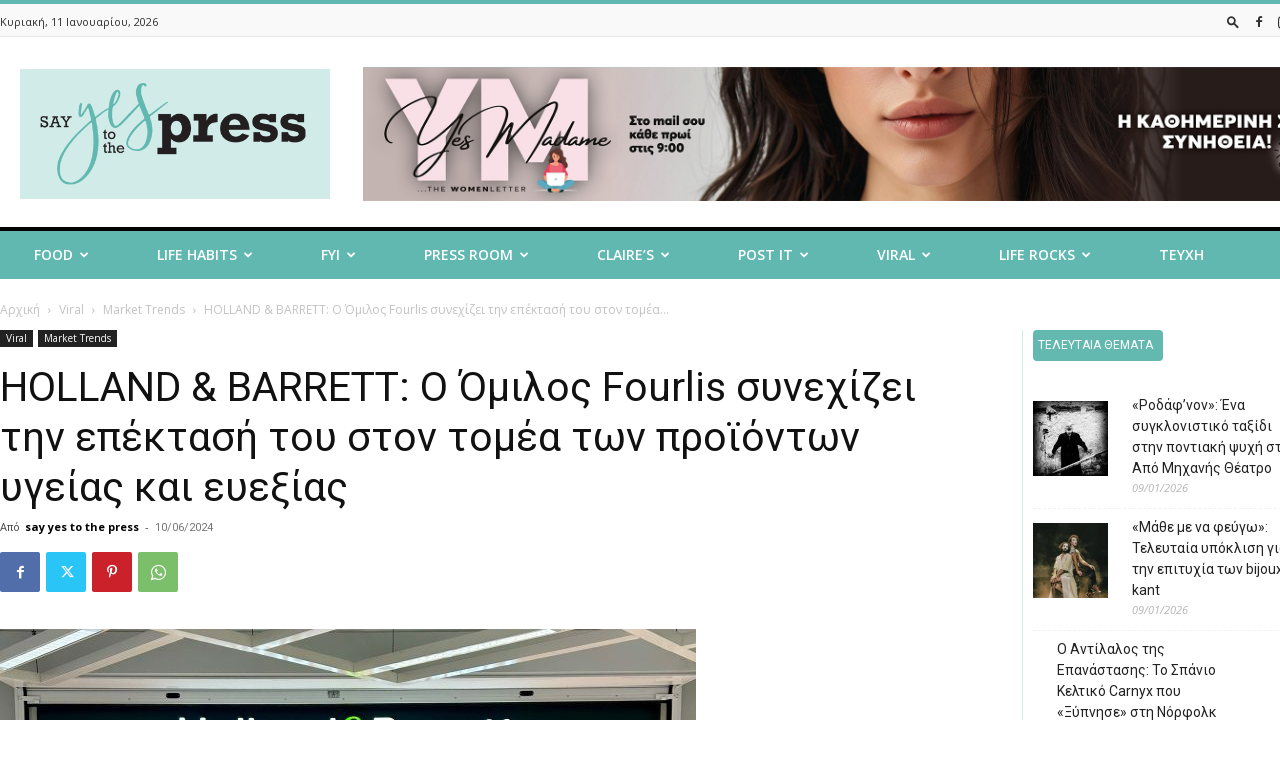

--- FILE ---
content_type: text/html; charset=UTF-8
request_url: https://sayyestothepress.gr/2024/06/holland-barrett-o-omilos-fourlis-synechizei-tin-epektasi-tou-ston-tomea-ton-proionton-ygeias-kai-evexias/
body_size: 43618
content:
<!doctype html >
<!--[if IE 8]>    <html class="ie8" lang="en"> <![endif]-->
<!--[if IE 9]>    <html class="ie9" lang="en"> <![endif]-->
<!--[if gt IE 8]><!--> <html lang="el"> <!--<![endif]-->
<head>
    <title>HOLLAND &amp; BARRETT: Ο Όμιλος Fourlis συνεχίζει την επέκτασή του στον τομέα των προϊόντων υγείας και ευεξίας - Say Yes To The Press</title>
    <meta charset="UTF-8" />
    <meta name="viewport" content="width=device-width, initial-scale=1.0">
    <link rel="pingback" href="https://sayyestothepress.gr/xmlrpc.php" />
    <meta name='robots' content='index, follow, max-image-preview:large, max-snippet:-1, max-video-preview:-1' />
	<style>img:is([sizes="auto" i], [sizes^="auto," i]) { contain-intrinsic-size: 3000px 1500px }</style>
	<link rel="icon" type="image/png" href="https://sayyestothepress.gr/wp-content/uploads/2024/07/sayyestothepress_icon.png">
	<!-- This site is optimized with the Yoast SEO Premium plugin v22.7 (Yoast SEO v26.1.1) - https://yoast.com/wordpress/plugins/seo/ -->
	<link rel="canonical" href="https://sayyestothepress.gr/2024/06/holland-barrett-o-omilos-fourlis-synechizei-tin-epektasi-tou-ston-tomea-ton-proionton-ygeias-kai-evexias/" />
	<meta property="og:locale" content="el_GR" />
	<meta property="og:type" content="article" />
	<meta property="og:title" content="HOLLAND &amp; BARRETT: Ο Όμιλος Fourlis συνεχίζει την επέκτασή του στον τομέα των προϊόντων υγείας και ευεξίας" />
	<meta property="og:description" content="Η Holland &amp; Barrett ενισχύει την παρουσία της στην ελληνική αγορά. Τέσσερα νέα καταστήματα είναι έτοιμα να υποδεχτούν το κοινό: στη Νέα Ιωνία, στη Νέα Ερυθραία εντός του AB Βασιλόπουλου, στο εμπορικό κέντρο Florida στην Πυλαία Θεσσαλονίκης (εντός ΑΒ Βασιλόπουλου Μακεδονίας) και στο εμπορικό πάρκο του Αεροδρομίου Ελ. Βενιζέλος στα Σπάτα, εντός του ανανεωμένου καταστήματος [&hellip;]" />
	<meta property="og:url" content="https://sayyestothepress.gr/2024/06/holland-barrett-o-omilos-fourlis-synechizei-tin-epektasi-tou-ston-tomea-ton-proionton-ygeias-kai-evexias/" />
	<meta property="og:site_name" content="Say Yes To The Press" />
	<meta property="article:publisher" content="https://www.facebook.com/sayyestothepressmagazino" />
	<meta property="article:published_time" content="2024-06-10T14:38:50+00:00" />
	<meta property="og:image" content="https://sayyestothepress.gr/wp-content/uploads/2024/06/HB-Aerodromio-scaled.jpg" />
	<meta property="og:image:width" content="2560" />
	<meta property="og:image:height" content="1709" />
	<meta property="og:image:type" content="image/jpeg" />
	<meta name="author" content="say yes to the press" />
	<meta name="twitter:card" content="summary_large_image" />
	<meta name="twitter:label1" content="Συντάχθηκε από" />
	<meta name="twitter:data1" content="say yes to the press" />
	<script type="application/ld+json" class="yoast-schema-graph">{"@context":"https://schema.org","@graph":[{"@type":"Article","@id":"https://sayyestothepress.gr/2024/06/holland-barrett-o-omilos-fourlis-synechizei-tin-epektasi-tou-ston-tomea-ton-proionton-ygeias-kai-evexias/#article","isPartOf":{"@id":"https://sayyestothepress.gr/2024/06/holland-barrett-o-omilos-fourlis-synechizei-tin-epektasi-tou-ston-tomea-ton-proionton-ygeias-kai-evexias/"},"author":{"name":"say yes to the press","@id":"https://sayyestothepress.gr/#/schema/person/448222eefbe69ff335c5eb70b678ce4d"},"headline":"HOLLAND &amp; BARRETT: Ο Όμιλος Fourlis συνεχίζει την επέκτασή του στον τομέα των προϊόντων υγείας και ευεξίας","datePublished":"2024-06-10T14:38:50+00:00","mainEntityOfPage":{"@id":"https://sayyestothepress.gr/2024/06/holland-barrett-o-omilos-fourlis-synechizei-tin-epektasi-tou-ston-tomea-ton-proionton-ygeias-kai-evexias/"},"wordCount":19,"publisher":{"@id":"https://sayyestothepress.gr/#organization"},"image":{"@id":"https://sayyestothepress.gr/2024/06/holland-barrett-o-omilos-fourlis-synechizei-tin-epektasi-tou-ston-tomea-ton-proionton-ygeias-kai-evexias/#primaryimage"},"thumbnailUrl":"https://sayyestothepress.gr/wp-content/uploads/2024/06/HB-Aerodromio-scaled.jpg","articleSection":["Market Trends"],"inLanguage":"el"},{"@type":"WebPage","@id":"https://sayyestothepress.gr/2024/06/holland-barrett-o-omilos-fourlis-synechizei-tin-epektasi-tou-ston-tomea-ton-proionton-ygeias-kai-evexias/","url":"https://sayyestothepress.gr/2024/06/holland-barrett-o-omilos-fourlis-synechizei-tin-epektasi-tou-ston-tomea-ton-proionton-ygeias-kai-evexias/","name":"HOLLAND &amp; BARRETT: Ο Όμιλος Fourlis συνεχίζει την επέκτασή του στον τομέα των προϊόντων υγείας και ευεξίας - Say Yes To The Press","isPartOf":{"@id":"https://sayyestothepress.gr/#website"},"primaryImageOfPage":{"@id":"https://sayyestothepress.gr/2024/06/holland-barrett-o-omilos-fourlis-synechizei-tin-epektasi-tou-ston-tomea-ton-proionton-ygeias-kai-evexias/#primaryimage"},"image":{"@id":"https://sayyestothepress.gr/2024/06/holland-barrett-o-omilos-fourlis-synechizei-tin-epektasi-tou-ston-tomea-ton-proionton-ygeias-kai-evexias/#primaryimage"},"thumbnailUrl":"https://sayyestothepress.gr/wp-content/uploads/2024/06/HB-Aerodromio-scaled.jpg","datePublished":"2024-06-10T14:38:50+00:00","breadcrumb":{"@id":"https://sayyestothepress.gr/2024/06/holland-barrett-o-omilos-fourlis-synechizei-tin-epektasi-tou-ston-tomea-ton-proionton-ygeias-kai-evexias/#breadcrumb"},"inLanguage":"el","potentialAction":[{"@type":"ReadAction","target":["https://sayyestothepress.gr/2024/06/holland-barrett-o-omilos-fourlis-synechizei-tin-epektasi-tou-ston-tomea-ton-proionton-ygeias-kai-evexias/"]}]},{"@type":"ImageObject","inLanguage":"el","@id":"https://sayyestothepress.gr/2024/06/holland-barrett-o-omilos-fourlis-synechizei-tin-epektasi-tou-ston-tomea-ton-proionton-ygeias-kai-evexias/#primaryimage","url":"https://sayyestothepress.gr/wp-content/uploads/2024/06/HB-Aerodromio-scaled.jpg","contentUrl":"https://sayyestothepress.gr/wp-content/uploads/2024/06/HB-Aerodromio-scaled.jpg","width":2560,"height":1709},{"@type":"BreadcrumbList","@id":"https://sayyestothepress.gr/2024/06/holland-barrett-o-omilos-fourlis-synechizei-tin-epektasi-tou-ston-tomea-ton-proionton-ygeias-kai-evexias/#breadcrumb","itemListElement":[{"@type":"ListItem","position":1,"name":"Αρχική","item":"https://sayyestothepress.gr/"},{"@type":"ListItem","position":2,"name":"HOLLAND &amp; BARRETT: Ο Όμιλος Fourlis συνεχίζει την επέκτασή του στον τομέα των προϊόντων υγείας και ευεξίας"}]},{"@type":"WebSite","@id":"https://sayyestothepress.gr/#website","url":"https://sayyestothepress.gr/","name":"Say Yes To The Press","description":"","publisher":{"@id":"https://sayyestothepress.gr/#organization"},"potentialAction":[{"@type":"SearchAction","target":{"@type":"EntryPoint","urlTemplate":"https://sayyestothepress.gr/?s={search_term_string}"},"query-input":{"@type":"PropertyValueSpecification","valueRequired":true,"valueName":"search_term_string"}}],"inLanguage":"el"},{"@type":"Organization","@id":"https://sayyestothepress.gr/#organization","name":"Say Yes To The Press","url":"https://sayyestothepress.gr/","logo":{"@type":"ImageObject","inLanguage":"el","@id":"https://sayyestothepress.gr/#/schema/logo/image/","url":"https://sayyestothepress.gr/wp-content/uploads/2022/04/say_yes_logo.png","contentUrl":"https://sayyestothepress.gr/wp-content/uploads/2022/04/say_yes_logo.png","width":544,"height":180,"caption":"Say Yes To The Press"},"image":{"@id":"https://sayyestothepress.gr/#/schema/logo/image/"},"sameAs":["https://www.facebook.com/sayyestothepressmagazino","https://www.instagram.com/sayyes_tothepress"]},{"@type":"Person","@id":"https://sayyestothepress.gr/#/schema/person/448222eefbe69ff335c5eb70b678ce4d","name":"say yes to the press","image":{"@type":"ImageObject","inLanguage":"el","@id":"https://sayyestothepress.gr/#/schema/person/image/","url":"https://sayyestothepress.gr/wp-content/uploads/2022/04/sayyes_ico.png","contentUrl":"https://sayyestothepress.gr/wp-content/uploads/2022/04/sayyes_ico.png","caption":"say yes to the press"},"url":"https://sayyestothepress.gr/author/admin/"}]}</script>
	<!-- / Yoast SEO Premium plugin. -->


<link rel='dns-prefetch' href='//fonts.googleapis.com' />
<link rel="alternate" type="application/rss+xml" title="Ροή RSS &raquo; Say Yes To The Press" href="https://sayyestothepress.gr/feed/" />
<link rel="alternate" type="application/rss+xml" title="Ροή Σχολίων &raquo; Say Yes To The Press" href="https://sayyestothepress.gr/comments/feed/" />
<script type="text/javascript">
/* <![CDATA[ */
window._wpemojiSettings = {"baseUrl":"https:\/\/s.w.org\/images\/core\/emoji\/16.0.1\/72x72\/","ext":".png","svgUrl":"https:\/\/s.w.org\/images\/core\/emoji\/16.0.1\/svg\/","svgExt":".svg","source":{"concatemoji":"https:\/\/sayyestothepress.gr\/wp-includes\/js\/wp-emoji-release.min.js?ver=6.8.3"}};
/*! This file is auto-generated */
!function(s,n){var o,i,e;function c(e){try{var t={supportTests:e,timestamp:(new Date).valueOf()};sessionStorage.setItem(o,JSON.stringify(t))}catch(e){}}function p(e,t,n){e.clearRect(0,0,e.canvas.width,e.canvas.height),e.fillText(t,0,0);var t=new Uint32Array(e.getImageData(0,0,e.canvas.width,e.canvas.height).data),a=(e.clearRect(0,0,e.canvas.width,e.canvas.height),e.fillText(n,0,0),new Uint32Array(e.getImageData(0,0,e.canvas.width,e.canvas.height).data));return t.every(function(e,t){return e===a[t]})}function u(e,t){e.clearRect(0,0,e.canvas.width,e.canvas.height),e.fillText(t,0,0);for(var n=e.getImageData(16,16,1,1),a=0;a<n.data.length;a++)if(0!==n.data[a])return!1;return!0}function f(e,t,n,a){switch(t){case"flag":return n(e,"\ud83c\udff3\ufe0f\u200d\u26a7\ufe0f","\ud83c\udff3\ufe0f\u200b\u26a7\ufe0f")?!1:!n(e,"\ud83c\udde8\ud83c\uddf6","\ud83c\udde8\u200b\ud83c\uddf6")&&!n(e,"\ud83c\udff4\udb40\udc67\udb40\udc62\udb40\udc65\udb40\udc6e\udb40\udc67\udb40\udc7f","\ud83c\udff4\u200b\udb40\udc67\u200b\udb40\udc62\u200b\udb40\udc65\u200b\udb40\udc6e\u200b\udb40\udc67\u200b\udb40\udc7f");case"emoji":return!a(e,"\ud83e\udedf")}return!1}function g(e,t,n,a){var r="undefined"!=typeof WorkerGlobalScope&&self instanceof WorkerGlobalScope?new OffscreenCanvas(300,150):s.createElement("canvas"),o=r.getContext("2d",{willReadFrequently:!0}),i=(o.textBaseline="top",o.font="600 32px Arial",{});return e.forEach(function(e){i[e]=t(o,e,n,a)}),i}function t(e){var t=s.createElement("script");t.src=e,t.defer=!0,s.head.appendChild(t)}"undefined"!=typeof Promise&&(o="wpEmojiSettingsSupports",i=["flag","emoji"],n.supports={everything:!0,everythingExceptFlag:!0},e=new Promise(function(e){s.addEventListener("DOMContentLoaded",e,{once:!0})}),new Promise(function(t){var n=function(){try{var e=JSON.parse(sessionStorage.getItem(o));if("object"==typeof e&&"number"==typeof e.timestamp&&(new Date).valueOf()<e.timestamp+604800&&"object"==typeof e.supportTests)return e.supportTests}catch(e){}return null}();if(!n){if("undefined"!=typeof Worker&&"undefined"!=typeof OffscreenCanvas&&"undefined"!=typeof URL&&URL.createObjectURL&&"undefined"!=typeof Blob)try{var e="postMessage("+g.toString()+"("+[JSON.stringify(i),f.toString(),p.toString(),u.toString()].join(",")+"));",a=new Blob([e],{type:"text/javascript"}),r=new Worker(URL.createObjectURL(a),{name:"wpTestEmojiSupports"});return void(r.onmessage=function(e){c(n=e.data),r.terminate(),t(n)})}catch(e){}c(n=g(i,f,p,u))}t(n)}).then(function(e){for(var t in e)n.supports[t]=e[t],n.supports.everything=n.supports.everything&&n.supports[t],"flag"!==t&&(n.supports.everythingExceptFlag=n.supports.everythingExceptFlag&&n.supports[t]);n.supports.everythingExceptFlag=n.supports.everythingExceptFlag&&!n.supports.flag,n.DOMReady=!1,n.readyCallback=function(){n.DOMReady=!0}}).then(function(){return e}).then(function(){var e;n.supports.everything||(n.readyCallback(),(e=n.source||{}).concatemoji?t(e.concatemoji):e.wpemoji&&e.twemoji&&(t(e.twemoji),t(e.wpemoji)))}))}((window,document),window._wpemojiSettings);
/* ]]> */
</script>
<!-- sayyestothepress.gr is managing ads with Advanced Ads 2.0.12 – https://wpadvancedads.com/ --><script id="sayye-ready">
			window.advanced_ads_ready=function(e,a){a=a||"complete";var d=function(e){return"interactive"===a?"loading"!==e:"complete"===e};d(document.readyState)?e():document.addEventListener("readystatechange",(function(a){d(a.target.readyState)&&e()}),{once:"interactive"===a})},window.advanced_ads_ready_queue=window.advanced_ads_ready_queue||[];		</script>
		<style id='wp-emoji-styles-inline-css' type='text/css'>

	img.wp-smiley, img.emoji {
		display: inline !important;
		border: none !important;
		box-shadow: none !important;
		height: 1em !important;
		width: 1em !important;
		margin: 0 0.07em !important;
		vertical-align: -0.1em !important;
		background: none !important;
		padding: 0 !important;
	}
</style>
<link rel='stylesheet' id='wp-block-library-css' href='https://sayyestothepress.gr/wp-includes/css/dist/block-library/style.min.css?ver=6.8.3' type='text/css' media='all' />
<style id='classic-theme-styles-inline-css' type='text/css'>
/*! This file is auto-generated */
.wp-block-button__link{color:#fff;background-color:#32373c;border-radius:9999px;box-shadow:none;text-decoration:none;padding:calc(.667em + 2px) calc(1.333em + 2px);font-size:1.125em}.wp-block-file__button{background:#32373c;color:#fff;text-decoration:none}
</style>
<style id='global-styles-inline-css' type='text/css'>
:root{--wp--preset--aspect-ratio--square: 1;--wp--preset--aspect-ratio--4-3: 4/3;--wp--preset--aspect-ratio--3-4: 3/4;--wp--preset--aspect-ratio--3-2: 3/2;--wp--preset--aspect-ratio--2-3: 2/3;--wp--preset--aspect-ratio--16-9: 16/9;--wp--preset--aspect-ratio--9-16: 9/16;--wp--preset--color--black: #000000;--wp--preset--color--cyan-bluish-gray: #abb8c3;--wp--preset--color--white: #ffffff;--wp--preset--color--pale-pink: #f78da7;--wp--preset--color--vivid-red: #cf2e2e;--wp--preset--color--luminous-vivid-orange: #ff6900;--wp--preset--color--luminous-vivid-amber: #fcb900;--wp--preset--color--light-green-cyan: #7bdcb5;--wp--preset--color--vivid-green-cyan: #00d084;--wp--preset--color--pale-cyan-blue: #8ed1fc;--wp--preset--color--vivid-cyan-blue: #0693e3;--wp--preset--color--vivid-purple: #9b51e0;--wp--preset--gradient--vivid-cyan-blue-to-vivid-purple: linear-gradient(135deg,rgba(6,147,227,1) 0%,rgb(155,81,224) 100%);--wp--preset--gradient--light-green-cyan-to-vivid-green-cyan: linear-gradient(135deg,rgb(122,220,180) 0%,rgb(0,208,130) 100%);--wp--preset--gradient--luminous-vivid-amber-to-luminous-vivid-orange: linear-gradient(135deg,rgba(252,185,0,1) 0%,rgba(255,105,0,1) 100%);--wp--preset--gradient--luminous-vivid-orange-to-vivid-red: linear-gradient(135deg,rgba(255,105,0,1) 0%,rgb(207,46,46) 100%);--wp--preset--gradient--very-light-gray-to-cyan-bluish-gray: linear-gradient(135deg,rgb(238,238,238) 0%,rgb(169,184,195) 100%);--wp--preset--gradient--cool-to-warm-spectrum: linear-gradient(135deg,rgb(74,234,220) 0%,rgb(151,120,209) 20%,rgb(207,42,186) 40%,rgb(238,44,130) 60%,rgb(251,105,98) 80%,rgb(254,248,76) 100%);--wp--preset--gradient--blush-light-purple: linear-gradient(135deg,rgb(255,206,236) 0%,rgb(152,150,240) 100%);--wp--preset--gradient--blush-bordeaux: linear-gradient(135deg,rgb(254,205,165) 0%,rgb(254,45,45) 50%,rgb(107,0,62) 100%);--wp--preset--gradient--luminous-dusk: linear-gradient(135deg,rgb(255,203,112) 0%,rgb(199,81,192) 50%,rgb(65,88,208) 100%);--wp--preset--gradient--pale-ocean: linear-gradient(135deg,rgb(255,245,203) 0%,rgb(182,227,212) 50%,rgb(51,167,181) 100%);--wp--preset--gradient--electric-grass: linear-gradient(135deg,rgb(202,248,128) 0%,rgb(113,206,126) 100%);--wp--preset--gradient--midnight: linear-gradient(135deg,rgb(2,3,129) 0%,rgb(40,116,252) 100%);--wp--preset--font-size--small: 11px;--wp--preset--font-size--medium: 20px;--wp--preset--font-size--large: 32px;--wp--preset--font-size--x-large: 42px;--wp--preset--font-size--regular: 15px;--wp--preset--font-size--larger: 50px;--wp--preset--spacing--20: 0.44rem;--wp--preset--spacing--30: 0.67rem;--wp--preset--spacing--40: 1rem;--wp--preset--spacing--50: 1.5rem;--wp--preset--spacing--60: 2.25rem;--wp--preset--spacing--70: 3.38rem;--wp--preset--spacing--80: 5.06rem;--wp--preset--shadow--natural: 6px 6px 9px rgba(0, 0, 0, 0.2);--wp--preset--shadow--deep: 12px 12px 50px rgba(0, 0, 0, 0.4);--wp--preset--shadow--sharp: 6px 6px 0px rgba(0, 0, 0, 0.2);--wp--preset--shadow--outlined: 6px 6px 0px -3px rgba(255, 255, 255, 1), 6px 6px rgba(0, 0, 0, 1);--wp--preset--shadow--crisp: 6px 6px 0px rgba(0, 0, 0, 1);}:where(.is-layout-flex){gap: 0.5em;}:where(.is-layout-grid){gap: 0.5em;}body .is-layout-flex{display: flex;}.is-layout-flex{flex-wrap: wrap;align-items: center;}.is-layout-flex > :is(*, div){margin: 0;}body .is-layout-grid{display: grid;}.is-layout-grid > :is(*, div){margin: 0;}:where(.wp-block-columns.is-layout-flex){gap: 2em;}:where(.wp-block-columns.is-layout-grid){gap: 2em;}:where(.wp-block-post-template.is-layout-flex){gap: 1.25em;}:where(.wp-block-post-template.is-layout-grid){gap: 1.25em;}.has-black-color{color: var(--wp--preset--color--black) !important;}.has-cyan-bluish-gray-color{color: var(--wp--preset--color--cyan-bluish-gray) !important;}.has-white-color{color: var(--wp--preset--color--white) !important;}.has-pale-pink-color{color: var(--wp--preset--color--pale-pink) !important;}.has-vivid-red-color{color: var(--wp--preset--color--vivid-red) !important;}.has-luminous-vivid-orange-color{color: var(--wp--preset--color--luminous-vivid-orange) !important;}.has-luminous-vivid-amber-color{color: var(--wp--preset--color--luminous-vivid-amber) !important;}.has-light-green-cyan-color{color: var(--wp--preset--color--light-green-cyan) !important;}.has-vivid-green-cyan-color{color: var(--wp--preset--color--vivid-green-cyan) !important;}.has-pale-cyan-blue-color{color: var(--wp--preset--color--pale-cyan-blue) !important;}.has-vivid-cyan-blue-color{color: var(--wp--preset--color--vivid-cyan-blue) !important;}.has-vivid-purple-color{color: var(--wp--preset--color--vivid-purple) !important;}.has-black-background-color{background-color: var(--wp--preset--color--black) !important;}.has-cyan-bluish-gray-background-color{background-color: var(--wp--preset--color--cyan-bluish-gray) !important;}.has-white-background-color{background-color: var(--wp--preset--color--white) !important;}.has-pale-pink-background-color{background-color: var(--wp--preset--color--pale-pink) !important;}.has-vivid-red-background-color{background-color: var(--wp--preset--color--vivid-red) !important;}.has-luminous-vivid-orange-background-color{background-color: var(--wp--preset--color--luminous-vivid-orange) !important;}.has-luminous-vivid-amber-background-color{background-color: var(--wp--preset--color--luminous-vivid-amber) !important;}.has-light-green-cyan-background-color{background-color: var(--wp--preset--color--light-green-cyan) !important;}.has-vivid-green-cyan-background-color{background-color: var(--wp--preset--color--vivid-green-cyan) !important;}.has-pale-cyan-blue-background-color{background-color: var(--wp--preset--color--pale-cyan-blue) !important;}.has-vivid-cyan-blue-background-color{background-color: var(--wp--preset--color--vivid-cyan-blue) !important;}.has-vivid-purple-background-color{background-color: var(--wp--preset--color--vivid-purple) !important;}.has-black-border-color{border-color: var(--wp--preset--color--black) !important;}.has-cyan-bluish-gray-border-color{border-color: var(--wp--preset--color--cyan-bluish-gray) !important;}.has-white-border-color{border-color: var(--wp--preset--color--white) !important;}.has-pale-pink-border-color{border-color: var(--wp--preset--color--pale-pink) !important;}.has-vivid-red-border-color{border-color: var(--wp--preset--color--vivid-red) !important;}.has-luminous-vivid-orange-border-color{border-color: var(--wp--preset--color--luminous-vivid-orange) !important;}.has-luminous-vivid-amber-border-color{border-color: var(--wp--preset--color--luminous-vivid-amber) !important;}.has-light-green-cyan-border-color{border-color: var(--wp--preset--color--light-green-cyan) !important;}.has-vivid-green-cyan-border-color{border-color: var(--wp--preset--color--vivid-green-cyan) !important;}.has-pale-cyan-blue-border-color{border-color: var(--wp--preset--color--pale-cyan-blue) !important;}.has-vivid-cyan-blue-border-color{border-color: var(--wp--preset--color--vivid-cyan-blue) !important;}.has-vivid-purple-border-color{border-color: var(--wp--preset--color--vivid-purple) !important;}.has-vivid-cyan-blue-to-vivid-purple-gradient-background{background: var(--wp--preset--gradient--vivid-cyan-blue-to-vivid-purple) !important;}.has-light-green-cyan-to-vivid-green-cyan-gradient-background{background: var(--wp--preset--gradient--light-green-cyan-to-vivid-green-cyan) !important;}.has-luminous-vivid-amber-to-luminous-vivid-orange-gradient-background{background: var(--wp--preset--gradient--luminous-vivid-amber-to-luminous-vivid-orange) !important;}.has-luminous-vivid-orange-to-vivid-red-gradient-background{background: var(--wp--preset--gradient--luminous-vivid-orange-to-vivid-red) !important;}.has-very-light-gray-to-cyan-bluish-gray-gradient-background{background: var(--wp--preset--gradient--very-light-gray-to-cyan-bluish-gray) !important;}.has-cool-to-warm-spectrum-gradient-background{background: var(--wp--preset--gradient--cool-to-warm-spectrum) !important;}.has-blush-light-purple-gradient-background{background: var(--wp--preset--gradient--blush-light-purple) !important;}.has-blush-bordeaux-gradient-background{background: var(--wp--preset--gradient--blush-bordeaux) !important;}.has-luminous-dusk-gradient-background{background: var(--wp--preset--gradient--luminous-dusk) !important;}.has-pale-ocean-gradient-background{background: var(--wp--preset--gradient--pale-ocean) !important;}.has-electric-grass-gradient-background{background: var(--wp--preset--gradient--electric-grass) !important;}.has-midnight-gradient-background{background: var(--wp--preset--gradient--midnight) !important;}.has-small-font-size{font-size: var(--wp--preset--font-size--small) !important;}.has-medium-font-size{font-size: var(--wp--preset--font-size--medium) !important;}.has-large-font-size{font-size: var(--wp--preset--font-size--large) !important;}.has-x-large-font-size{font-size: var(--wp--preset--font-size--x-large) !important;}
:where(.wp-block-post-template.is-layout-flex){gap: 1.25em;}:where(.wp-block-post-template.is-layout-grid){gap: 1.25em;}
:where(.wp-block-columns.is-layout-flex){gap: 2em;}:where(.wp-block-columns.is-layout-grid){gap: 2em;}
:root :where(.wp-block-pullquote){font-size: 1.5em;line-height: 1.6;}
</style>
<link rel='stylesheet' id='grmlt-plugin-css' href='https://sayyestothepress.gr/wp-content/plugins/greek-multi-tool/public/css/grmlt-plugin-public.css?ver=2.3.1' type='text/css' media='all' />
<link rel='stylesheet' id='td-plugin-multi-purpose-css' href='https://sayyestothepress.gr/wp-content/plugins/td-composer/td-multi-purpose/style.css?ver=492e3cf54bd42df3b24a3de8e2307cafx' type='text/css' media='all' />
<link rel='stylesheet' id='google-fonts-style-css' href='https://fonts.googleapis.com/css?family=Roboto%3A400%2C600%2C700%2C100%2C100italic%2C300%2C300italic%2C400italic%2C500%2C500italic%2C600italic%2C700italic%2C800%2C800italic%7CAdvent+Pro%3A400%2C100%2C100italic%2C300%2C300italic%2C400italic%2C500%2C500italic%2C600%2C600italic%2C700%2C700italic%2C800%2C800italic%7COpen+Sans%3A400%2C600%2C700%2C100%2C100italic%2C300%2C300italic%2C400italic%2C500%2C500italic%2C600italic%2C700italic%2C800%2C800italic&#038;display=swap&#038;ver=12.7.1' type='text/css' media='all' />
<link rel='stylesheet' id='td-theme-css' href='https://sayyestothepress.gr/wp-content/themes/Newspaper/style.css?ver=12.7.1' type='text/css' media='all' />
<style id='td-theme-inline-css' type='text/css'>@media (max-width:767px){.td-header-desktop-wrap{display:none}}@media (min-width:767px){.td-header-mobile-wrap{display:none}}</style>
<link rel='stylesheet' id='td-theme-child-css' href='https://sayyestothepress.gr/wp-content/themes/Newspaper-child/style.css?ver=12.7.1c' type='text/css' media='all' />
<link rel='stylesheet' id='td-legacy-framework-front-style-css' href='https://sayyestothepress.gr/wp-content/plugins/td-composer/legacy/Newspaper/assets/css/td_legacy_main.css?ver=492e3cf54bd42df3b24a3de8e2307cafx' type='text/css' media='all' />
<link rel='stylesheet' id='td-standard-pack-framework-front-style-css' href='https://sayyestothepress.gr/wp-content/plugins/td-standard-pack/Newspaper/assets/css/td_standard_pack_main.css?ver=8ae1459a1d876d507918f73cef68310e' type='text/css' media='all' />
<link rel='stylesheet' id='td-theme-demo-style-css' href='https://sayyestothepress.gr/wp-content/plugins/td-composer/legacy/Newspaper/includes/demos/magazine/demo_style.css?ver=12.7.1' type='text/css' media='all' />
<link rel='stylesheet' id='tdb_style_cloud_templates_front-css' href='https://sayyestothepress.gr/wp-content/plugins/td-cloud-library/assets/css/tdb_main.css?ver=d578089f160957352b9b4ca6d880fd8f' type='text/css' media='all' />
<script type="text/javascript" src="https://sayyestothepress.gr/wp-includes/js/jquery/jquery.min.js?ver=3.7.1" id="jquery-core-js"></script>
<script type="text/javascript" src="https://sayyestothepress.gr/wp-includes/js/jquery/jquery-migrate.min.js?ver=3.4.1" id="jquery-migrate-js"></script>
<script type="text/javascript" src="https://sayyestothepress.gr/wp-content/plugins/greek-multi-tool/public/js/grmlt-plugin-public.js?ver=2.3.1" id="grmlt-plugin-js"></script>
<script type="text/javascript" id="jquery-remove-uppercase-accents-js-extra">
/* <![CDATA[ */
var rua = {"accents":[{"original":"\u0386\u0399","convert":"\u0391\u03aa"},{"original":"\u0386\u03a5","convert":"\u0391\u03ab"},{"original":"\u0388\u0399","convert":"\u0395\u03aa"},{"original":"\u038c\u0399","convert":"\u039f\u03aa"},{"original":"\u0388\u03a5","convert":"\u0395\u03ab"},{"original":"\u038c\u03a5","convert":"\u039f\u03ab"},{"original":"\u03ac\u03b9","convert":"\u03b1\u03ca"},{"original":"\u03ad\u03b9","convert":"\u03b5\u03ca"},{"original":"\u0386\u03c5","convert":"\u03b1\u03cb"},{"original":"\u03ac\u03c5","convert":"\u03b1\u03cb"},{"original":"\u03cc\u03b9","convert":"\u03bf\u03ca"},{"original":"\u0388\u03c5","convert":"\u03b5\u03cb"},{"original":"\u03ad\u03c5","convert":"\u03b5\u03cb"},{"original":"\u03cc\u03c5","convert":"\u03bf\u03cb"},{"original":"\u038c\u03c5","convert":"\u03bf\u03cb"},{"original":"\u0386","convert":"\u0391"},{"original":"\u03ac","convert":"\u03b1"},{"original":"\u0388","convert":"\u0395"},{"original":"\u03ad","convert":"\u03b5"},{"original":"\u0389","convert":"\u0397"},{"original":"\u03ae","convert":"\u03b7"},{"original":"\u038a","convert":"\u0399"},{"original":"\u03aa","convert":"\u0399"},{"original":"\u03af","convert":"\u03b9"},{"original":"\u0390","convert":"\u03ca"},{"original":"\u038c","convert":"\u039f"},{"original":"\u03cc","convert":"\u03bf"},{"original":"\u038e","convert":"\u03a5"},{"original":"\u03cd","convert":"\u03c5"},{"original":"\u03b0","convert":"\u03cb"},{"original":"\u038f","convert":"\u03a9"},{"original":"\u03ce","convert":"\u03c9"}],"selectors":"","selAction":""};
/* ]]> */
</script>
<script type="text/javascript" src="https://sayyestothepress.gr/wp-content/plugins/remove-uppercase-accents/js/jquery.remove-uppercase-accents.js?ver=6.8.3" id="jquery-remove-uppercase-accents-js"></script>
<script type="text/javascript" src="https://sayyestothepress.gr/wp-content/plugins/greek-multi-tool/admin/functions/function.js?ver=6.8.3" id="grmlt_custom_js-js"></script>
<link rel="https://api.w.org/" href="https://sayyestothepress.gr/wp-json/" /><link rel="alternate" title="JSON" type="application/json" href="https://sayyestothepress.gr/wp-json/wp/v2/posts/92474" /><link rel="EditURI" type="application/rsd+xml" title="RSD" href="https://sayyestothepress.gr/xmlrpc.php?rsd" />
<meta name="generator" content="WordPress 6.8.3" />
<link rel='shortlink' href='https://sayyestothepress.gr/?p=92474' />
<link rel="alternate" title="oEmbed (JSON)" type="application/json+oembed" href="https://sayyestothepress.gr/wp-json/oembed/1.0/embed?url=https%3A%2F%2Fsayyestothepress.gr%2F2024%2F06%2Fholland-barrett-o-omilos-fourlis-synechizei-tin-epektasi-tou-ston-tomea-ton-proionton-ygeias-kai-evexias%2F" />
<link rel="alternate" title="oEmbed (XML)" type="text/xml+oembed" href="https://sayyestothepress.gr/wp-json/oembed/1.0/embed?url=https%3A%2F%2Fsayyestothepress.gr%2F2024%2F06%2Fholland-barrett-o-omilos-fourlis-synechizei-tin-epektasi-tou-ston-tomea-ton-proionton-ygeias-kai-evexias%2F&#038;format=xml" />
<!-- HFCM by 99 Robots - Snippet # 1: Mailchimp connect -->
<script id="mcjs">!function(c,h,i,m,p){m=c.createElement(h),p=c.getElementsByTagName(h)[0],m.async=1,m.src=i,p.parentNode.insertBefore(m,p)}(document,"script","https://chimpstatic.com/mcjs-connected/js/users/f68c06d16cd885a9ab09c8601/96b3907641c4f5be940150c6b.js");</script>
<!-- /end HFCM by 99 Robots -->
<!-- HFCM by 99 Robots - Snippet # 2: Moosend -->
<script>
//load TrackerJS
!function(t,n,e,o,a){function d(t){var n=~~(Date.now()/3e5),o=document.createElement(e);o.async=!0,o.src=t+"?ts="+n;var a=document.getElementsByTagName(e)[0];a.parentNode.insertBefore(o,a)}t.MooTrackerObject=a,t[a]=t[a]||function(){return t[a].q?void t[a].q.push(arguments):void(t[a].q=[arguments])},window.attachEvent?window.attachEvent("onload",d.bind(this,o)):window.addEventListener("load",d.bind(this,o),!1)}(window,document,"script","//cdn.stat-track.com/statics/moosend-tracking.min.js","mootrack");
//tracker has to be initialized otherwise it will generate warnings and wont sendtracking events
mootrack('init', 'f651d668-ad6f-41a0-ac7e-315e7a72109f');
</script>
<!-- /end HFCM by 99 Robots -->
    <script>
        window.tdb_global_vars = {"wpRestUrl":"https:\/\/sayyestothepress.gr\/wp-json\/","permalinkStructure":"\/%year%\/%monthnum%\/%postname%\/"};
        window.tdb_p_autoload_vars = {"isAjax":false,"isAdminBarShowing":false,"autoloadStatus":"off","origPostEditUrl":null};
    </script>
    
    <style id="tdb-global-colors">:root{--accent-color:#fff}</style>

    
	            <style id="tdb-global-fonts">
                
:root{--global-font-1:Roboto;}
            </style>
            
<!-- JS generated by theme -->

<script type="text/javascript" id="td-generated-header-js">
    
    

	    var tdBlocksArray = []; //here we store all the items for the current page

	    // td_block class - each ajax block uses a object of this class for requests
	    function tdBlock() {
		    this.id = '';
		    this.block_type = 1; //block type id (1-234 etc)
		    this.atts = '';
		    this.td_column_number = '';
		    this.td_current_page = 1; //
		    this.post_count = 0; //from wp
		    this.found_posts = 0; //from wp
		    this.max_num_pages = 0; //from wp
		    this.td_filter_value = ''; //current live filter value
		    this.is_ajax_running = false;
		    this.td_user_action = ''; // load more or infinite loader (used by the animation)
		    this.header_color = '';
		    this.ajax_pagination_infinite_stop = ''; //show load more at page x
	    }

        // td_js_generator - mini detector
        ( function () {
            var htmlTag = document.getElementsByTagName("html")[0];

	        if ( navigator.userAgent.indexOf("MSIE 10.0") > -1 ) {
                htmlTag.className += ' ie10';
            }

            if ( !!navigator.userAgent.match(/Trident.*rv\:11\./) ) {
                htmlTag.className += ' ie11';
            }

	        if ( navigator.userAgent.indexOf("Edge") > -1 ) {
                htmlTag.className += ' ieEdge';
            }

            if ( /(iPad|iPhone|iPod)/g.test(navigator.userAgent) ) {
                htmlTag.className += ' td-md-is-ios';
            }

            var user_agent = navigator.userAgent.toLowerCase();
            if ( user_agent.indexOf("android") > -1 ) {
                htmlTag.className += ' td-md-is-android';
            }

            if ( -1 !== navigator.userAgent.indexOf('Mac OS X')  ) {
                htmlTag.className += ' td-md-is-os-x';
            }

            if ( /chrom(e|ium)/.test(navigator.userAgent.toLowerCase()) ) {
               htmlTag.className += ' td-md-is-chrome';
            }

            if ( -1 !== navigator.userAgent.indexOf('Firefox') ) {
                htmlTag.className += ' td-md-is-firefox';
            }

            if ( -1 !== navigator.userAgent.indexOf('Safari') && -1 === navigator.userAgent.indexOf('Chrome') ) {
                htmlTag.className += ' td-md-is-safari';
            }

            if( -1 !== navigator.userAgent.indexOf('IEMobile') ){
                htmlTag.className += ' td-md-is-iemobile';
            }

        })();

        var tdLocalCache = {};

        ( function () {
            "use strict";

            tdLocalCache = {
                data: {},
                remove: function (resource_id) {
                    delete tdLocalCache.data[resource_id];
                },
                exist: function (resource_id) {
                    return tdLocalCache.data.hasOwnProperty(resource_id) && tdLocalCache.data[resource_id] !== null;
                },
                get: function (resource_id) {
                    return tdLocalCache.data[resource_id];
                },
                set: function (resource_id, cachedData) {
                    tdLocalCache.remove(resource_id);
                    tdLocalCache.data[resource_id] = cachedData;
                }
            };
        })();

    
    
var td_viewport_interval_list=[{"limitBottom":767,"sidebarWidth":228},{"limitBottom":1018,"sidebarWidth":300},{"limitBottom":1140,"sidebarWidth":324}];
var td_animation_stack_effect="type0";
var tds_animation_stack=true;
var td_animation_stack_specific_selectors=".entry-thumb, img, .td-lazy-img";
var td_animation_stack_general_selectors=".td-animation-stack img, .td-animation-stack .entry-thumb, .post img, .td-animation-stack .td-lazy-img";
var tds_general_modal_image="yes";
var tdc_is_installed="yes";
var tdc_domain_active=false;
var td_ajax_url="https:\/\/sayyestothepress.gr\/wp-admin\/admin-ajax.php?td_theme_name=Newspaper&v=12.7.1";
var td_get_template_directory_uri="https:\/\/sayyestothepress.gr\/wp-content\/plugins\/td-composer\/legacy\/common";
var tds_snap_menu="";
var tds_logo_on_sticky="show";
var tds_header_style="";
var td_please_wait="\u03a0\u03b1\u03c1\u03b1\u03ba\u03b1\u03bb\u03bf\u03cd\u03bc\u03b5 \u03c0\u03b5\u03c1\u03b9\u03bc\u03ad\u03bd\u03b5\u03c4\u03b5...";
var td_email_user_pass_incorrect="\u03a7\u03c1\u03ae\u03c3\u03c4\u03b7\u03c2 \u03ae \u03ba\u03c9\u03b4\u03b9\u03ba\u03cc\u03c2 \u03bb\u03b1\u03bd\u03b8\u03b1\u03c3\u03bc\u03ad\u03bd\u03bf\u03c2!";
var td_email_user_incorrect="Email \u03ae \u03cc\u03bd\u03bf\u03bc\u03b1 \u03c7\u03c1\u03ae\u03c3\u03c4\u03b7 \u03bb\u03b1\u03bd\u03b8\u03b1\u03c3\u03bc\u03ad\u03bd\u03bf!";
var td_email_incorrect="Email \u03bb\u03b1\u03bd\u03b8\u03b1\u03c3\u03bc\u03ad\u03bd\u03bf!";
var td_user_incorrect="Username incorrect!";
var td_email_user_empty="Email or username empty!";
var td_pass_empty="Pass empty!";
var td_pass_pattern_incorrect="Invalid Pass Pattern!";
var td_retype_pass_incorrect="Retyped Pass incorrect!";
var tds_more_articles_on_post_enable="show";
var tds_more_articles_on_post_time_to_wait="";
var tds_more_articles_on_post_pages_distance_from_top=0;
var tds_captcha="";
var tds_theme_color_site_wide="#61b8b0";
var tds_smart_sidebar="";
var tdThemeName="Newspaper";
var tdThemeNameWl="Newspaper";
var td_magnific_popup_translation_tPrev="\u03a0\u03c1\u03bf\u03b7\u03b3\u03bf\u03cd\u03bc\u03b5\u03bd\u03bf (\u039a\u03bf\u03c5\u03bc\u03c0\u03af \u03b1\u03c1\u03b9\u03c3\u03c4\u03b5\u03c1\u03bf\u03cd \u03b2\u03ad\u03bb\u03bf\u03c5\u03c2)";
var td_magnific_popup_translation_tNext="\u0395\u03c0\u03cc\u03bc\u03b5\u03bd\u03bf (\u039a\u03bf\u03c5\u03bc\u03c0\u03af \u03b4\u03b5\u03be\u03b9\u03bf\u03cd \u03b2\u03ad\u03bb\u03bf\u03c5\u03c2)";
var td_magnific_popup_translation_tCounter="%curr% \u03b1\u03c0\u03cc %total%";
var td_magnific_popup_translation_ajax_tError="\u03a4\u03bf \u03c0\u03b5\u03c1\u03b9\u03b5\u03c7\u03cc\u03bc\u03b5\u03bd\u03bf \u03b1\u03c0\u03cc %url% \u03b4\u03b5\u03bd \u03ae\u03c4\u03b1\u03bd \u03b4\u03c5\u03bd\u03b1\u03c4\u03cc \u03bd\u03b1 \u03c6\u03bf\u03c1\u03c4\u03c9\u03b8\u03b5\u03af.";
var td_magnific_popup_translation_image_tError="\u0397 \u03b5\u03b9\u03ba\u03cc\u03bd\u03b1 #%curr% \u03b4\u03b5\u03bd \u03ae\u03c4\u03b1\u03bd \u03b4\u03c5\u03bd\u03b1\u03c4\u03cc \u03bd\u03b1 \u03c6\u03bf\u03c1\u03c4\u03c9\u03b8\u03b5\u03af.";
var tdBlockNonce="4de14aa303";
var tdMobileMenu="enabled";
var tdMobileSearch="enabled";
var tdDateNamesI18n={"month_names":["\u0399\u03b1\u03bd\u03bf\u03c5\u03ac\u03c1\u03b9\u03bf\u03c2","\u03a6\u03b5\u03b2\u03c1\u03bf\u03c5\u03ac\u03c1\u03b9\u03bf\u03c2","\u039c\u03ac\u03c1\u03c4\u03b9\u03bf\u03c2","\u0391\u03c0\u03c1\u03af\u03bb\u03b9\u03bf\u03c2","\u039c\u03ac\u03b9\u03bf\u03c2","\u0399\u03bf\u03cd\u03bd\u03b9\u03bf\u03c2","\u0399\u03bf\u03cd\u03bb\u03b9\u03bf\u03c2","\u0391\u03cd\u03b3\u03bf\u03c5\u03c3\u03c4\u03bf\u03c2","\u03a3\u03b5\u03c0\u03c4\u03ad\u03bc\u03b2\u03c1\u03b9\u03bf\u03c2","\u039f\u03ba\u03c4\u03ce\u03b2\u03c1\u03b9\u03bf\u03c2","\u039d\u03bf\u03ad\u03bc\u03b2\u03c1\u03b9\u03bf\u03c2","\u0394\u03b5\u03ba\u03ad\u03bc\u03b2\u03c1\u03b9\u03bf\u03c2"],"month_names_short":["\u0399\u03b1\u03bd","\u03a6\u03b5\u03b2","\u039c\u03b1\u03c1","\u0391\u03c0\u03c1","\u039c\u03ac\u03b9","\u0399\u03bf\u03cd\u03bd","\u0399\u03bf\u03cd\u03bb","\u0391\u03c5\u03b3","\u03a3\u03b5\u03c0","\u039f\u03ba\u03c4","\u039d\u03bf\u03ad","\u0394\u03b5\u03ba"],"day_names":["\u039a\u03c5\u03c1\u03b9\u03b1\u03ba\u03ae","\u0394\u03b5\u03c5\u03c4\u03ad\u03c1\u03b1","\u03a4\u03c1\u03af\u03c4\u03b7","\u03a4\u03b5\u03c4\u03ac\u03c1\u03c4\u03b7","\u03a0\u03ad\u03bc\u03c0\u03c4\u03b7","\u03a0\u03b1\u03c1\u03b1\u03c3\u03ba\u03b5\u03c5\u03ae","\u03a3\u03ac\u03b2\u03b2\u03b1\u03c4\u03bf"],"day_names_short":["\u039a\u03c5","\u0394\u03b5","\u03a4\u03c1","\u03a4\u03b5","\u03a0\u03b5","\u03a0\u03b1","\u03a3\u03b1"]};
var tdb_modal_confirm="\u03b1\u03c0\u03bf\u03b8\u03b7\u03ba\u03b5\u03cd\u03c3\u03b5\u03c4\u03b5";
var tdb_modal_cancel="\u039c\u03b1\u03c4\u03b1\u03af\u03c9\u03c3\u03b7";
var tdb_modal_confirm_alt="\u039d\u03b1\u03af";
var tdb_modal_cancel_alt="\u03cc\u03c7\u03b9";
var td_deploy_mode="deploy";
var td_ad_background_click_link="";
var td_ad_background_click_target="";
</script>


<!-- Header style compiled by theme -->

<style>ul.sf-menu>.menu-item>a{font-size:13px;font-weight:normal;text-transform:none}#td-mobile-nav,#td-mobile-nav .wpb_button,.td-search-wrap-mob{font-family:Roboto}body,p{font-family:Roboto}:root{--td_theme_color:#61b8b0;--td_slider_text:rgba(97,184,176,0.7);--td_text_header_color:#222222;--td_mobile_menu_color:#61b8b0;--td_mobile_gradient_one_mob:#61b8b0;--td_mobile_gradient_two_mob:#61b8b0;--td_mobile_text_active_color:#e9ed6c;--td_login_gradient_one:rgba(69,132,112,0.8);--td_login_gradient_two:rgba(18,129,153,0.85)}.td-header-style-12 .td-header-menu-wrap-full,.td-header-style-12 .td-affix,.td-grid-style-1.td-hover-1 .td-big-grid-post:hover .td-post-category,.td-grid-style-5.td-hover-1 .td-big-grid-post:hover .td-post-category,.td_category_template_3 .td-current-sub-category,.td_category_template_8 .td-category-header .td-category a.td-current-sub-category,.td_category_template_4 .td-category-siblings .td-category a:hover,.td_block_big_grid_9.td-grid-style-1 .td-post-category,.td_block_big_grid_9.td-grid-style-5 .td-post-category,.td-grid-style-6.td-hover-1 .td-module-thumb:after,.tdm-menu-active-style5 .td-header-menu-wrap .sf-menu>.current-menu-item>a,.tdm-menu-active-style5 .td-header-menu-wrap .sf-menu>.current-menu-ancestor>a,.tdm-menu-active-style5 .td-header-menu-wrap .sf-menu>.current-category-ancestor>a,.tdm-menu-active-style5 .td-header-menu-wrap .sf-menu>li>a:hover,.tdm-menu-active-style5 .td-header-menu-wrap .sf-menu>.sfHover>a{background-color:#61b8b0}.td_mega_menu_sub_cats .cur-sub-cat,.td-mega-span h3 a:hover,.td_mod_mega_menu:hover .entry-title a,.header-search-wrap .result-msg a:hover,.td-header-top-menu .td-drop-down-search .td_module_wrap:hover .entry-title a,.td-header-top-menu .td-icon-search:hover,.td-header-wrap .result-msg a:hover,.top-header-menu li a:hover,.top-header-menu .current-menu-item>a,.top-header-menu .current-menu-ancestor>a,.top-header-menu .current-category-ancestor>a,.td-social-icon-wrap>a:hover,.td-header-sp-top-widget .td-social-icon-wrap a:hover,.td_mod_related_posts:hover h3>a,.td-post-template-11 .td-related-title .td-related-left:hover,.td-post-template-11 .td-related-title .td-related-right:hover,.td-post-template-11 .td-related-title .td-cur-simple-item,.td-post-template-11 .td_block_related_posts .td-next-prev-wrap a:hover,.td-category-header .td-pulldown-category-filter-link:hover,.td-category-siblings .td-subcat-dropdown a:hover,.td-category-siblings .td-subcat-dropdown a.td-current-sub-category,.footer-text-wrap .footer-email-wrap a,.footer-social-wrap a:hover,.td_module_17 .td-read-more a:hover,.td_module_18 .td-read-more a:hover,.td_module_19 .td-post-author-name a:hover,.td-pulldown-syle-2 .td-subcat-dropdown:hover .td-subcat-more span,.td-pulldown-syle-2 .td-subcat-dropdown:hover .td-subcat-more i,.td-pulldown-syle-3 .td-subcat-dropdown:hover .td-subcat-more span,.td-pulldown-syle-3 .td-subcat-dropdown:hover .td-subcat-more i,.tdm-menu-active-style3 .tdm-header.td-header-wrap .sf-menu>.current-category-ancestor>a,.tdm-menu-active-style3 .tdm-header.td-header-wrap .sf-menu>.current-menu-ancestor>a,.tdm-menu-active-style3 .tdm-header.td-header-wrap .sf-menu>.current-menu-item>a,.tdm-menu-active-style3 .tdm-header.td-header-wrap .sf-menu>.sfHover>a,.tdm-menu-active-style3 .tdm-header.td-header-wrap .sf-menu>li>a:hover{color:#61b8b0}.td-mega-menu-page .wpb_content_element ul li a:hover,.td-theme-wrap .td-aj-search-results .td_module_wrap:hover .entry-title a,.td-theme-wrap .header-search-wrap .result-msg a:hover{color:#61b8b0!important}.td_category_template_8 .td-category-header .td-category a.td-current-sub-category,.td_category_template_4 .td-category-siblings .td-category a:hover,.tdm-menu-active-style4 .tdm-header .sf-menu>.current-menu-item>a,.tdm-menu-active-style4 .tdm-header .sf-menu>.current-menu-ancestor>a,.tdm-menu-active-style4 .tdm-header .sf-menu>.current-category-ancestor>a,.tdm-menu-active-style4 .tdm-header .sf-menu>li>a:hover,.tdm-menu-active-style4 .tdm-header .sf-menu>.sfHover>a{border-color:#61b8b0}.td-header-wrap .td-header-top-menu-full,.td-header-wrap .top-header-menu .sub-menu,.tdm-header-style-1.td-header-wrap .td-header-top-menu-full,.tdm-header-style-1.td-header-wrap .top-header-menu .sub-menu,.tdm-header-style-2.td-header-wrap .td-header-top-menu-full,.tdm-header-style-2.td-header-wrap .top-header-menu .sub-menu,.tdm-header-style-3.td-header-wrap .td-header-top-menu-full,.tdm-header-style-3.td-header-wrap .top-header-menu .sub-menu{background-color:#f9f9f9}.td-header-style-8 .td-header-top-menu-full{background-color:transparent}.td-header-style-8 .td-header-top-menu-full .td-header-top-menu{background-color:#f9f9f9;padding-left:15px;padding-right:15px}.td-header-wrap .td-header-top-menu-full .td-header-top-menu,.td-header-wrap .td-header-top-menu-full{border-bottom:none}.td-header-top-menu,.td-header-top-menu a,.td-header-wrap .td-header-top-menu-full .td-header-top-menu,.td-header-wrap .td-header-top-menu-full a,.td-header-style-8 .td-header-top-menu,.td-header-style-8 .td-header-top-menu a,.td-header-top-menu .td-drop-down-search .entry-title a{color:#2f2f2f}.top-header-menu .current-menu-item>a,.top-header-menu .current-menu-ancestor>a,.top-header-menu .current-category-ancestor>a,.top-header-menu li a:hover,.td-header-sp-top-widget .td-icon-search:hover{color:#009688}.td-header-wrap .td-header-sp-top-widget .td-icon-font,.td-header-style-7 .td-header-top-menu .td-social-icon-wrap .td-icon-font{color:#2f2f2f}.td-header-wrap .td-header-sp-top-widget i.td-icon-font:hover{color:#009688}.td-header-wrap .td-header-menu-wrap-full,.td-header-menu-wrap.td-affix,.td-header-style-3 .td-header-main-menu,.td-header-style-3 .td-affix .td-header-main-menu,.td-header-style-4 .td-header-main-menu,.td-header-style-4 .td-affix .td-header-main-menu,.td-header-style-8 .td-header-menu-wrap.td-affix,.td-header-style-8 .td-header-top-menu-full{background-color:#61b8b0}.td-boxed-layout .td-header-style-3 .td-header-menu-wrap,.td-boxed-layout .td-header-style-4 .td-header-menu-wrap,.td-header-style-3 .td_stretch_content .td-header-menu-wrap,.td-header-style-4 .td_stretch_content .td-header-menu-wrap{background-color:#61b8b0!important}@media (min-width:1019px){.td-header-style-1 .td-header-sp-recs,.td-header-style-1 .td-header-sp-logo{margin-bottom:28px}}@media (min-width:768px) and (max-width:1018px){.td-header-style-1 .td-header-sp-recs,.td-header-style-1 .td-header-sp-logo{margin-bottom:14px}}.td-header-style-7 .td-header-top-menu{border-bottom:none}.sf-menu>.current-menu-item>a:after,.sf-menu>.current-menu-ancestor>a:after,.sf-menu>.current-category-ancestor>a:after,.sf-menu>li:hover>a:after,.sf-menu>.sfHover>a:after,.td_block_mega_menu .td-next-prev-wrap a:hover,.td-mega-span .td-post-category:hover,.td-header-wrap .black-menu .sf-menu>li>a:hover,.td-header-wrap .black-menu .sf-menu>.current-menu-ancestor>a,.td-header-wrap .black-menu .sf-menu>.sfHover>a,.td-header-wrap .black-menu .sf-menu>.current-menu-item>a,.td-header-wrap .black-menu .sf-menu>.current-menu-ancestor>a,.td-header-wrap .black-menu .sf-menu>.current-category-ancestor>a,.tdm-menu-active-style5 .tdm-header .td-header-menu-wrap .sf-menu>.current-menu-item>a,.tdm-menu-active-style5 .tdm-header .td-header-menu-wrap .sf-menu>.current-menu-ancestor>a,.tdm-menu-active-style5 .tdm-header .td-header-menu-wrap .sf-menu>.current-category-ancestor>a,.tdm-menu-active-style5 .tdm-header .td-header-menu-wrap .sf-menu>li>a:hover,.tdm-menu-active-style5 .tdm-header .td-header-menu-wrap .sf-menu>.sfHover>a{background-color:#ffffff}.td_block_mega_menu .td-next-prev-wrap a:hover,.tdm-menu-active-style4 .tdm-header .sf-menu>.current-menu-item>a,.tdm-menu-active-style4 .tdm-header .sf-menu>.current-menu-ancestor>a,.tdm-menu-active-style4 .tdm-header .sf-menu>.current-category-ancestor>a,.tdm-menu-active-style4 .tdm-header .sf-menu>li>a:hover,.tdm-menu-active-style4 .tdm-header .sf-menu>.sfHover>a{border-color:#ffffff}.header-search-wrap .td-drop-down-search:before{border-color:transparent transparent #ffffff transparent}.td_mega_menu_sub_cats .cur-sub-cat,.td_mod_mega_menu:hover .entry-title a,.td-theme-wrap .sf-menu ul .td-menu-item>a:hover,.td-theme-wrap .sf-menu ul .sfHover>a,.td-theme-wrap .sf-menu ul .current-menu-ancestor>a,.td-theme-wrap .sf-menu ul .current-category-ancestor>a,.td-theme-wrap .sf-menu ul .current-menu-item>a,.tdm-menu-active-style3 .tdm-header.td-header-wrap .sf-menu>.current-menu-item>a,.tdm-menu-active-style3 .tdm-header.td-header-wrap .sf-menu>.current-menu-ancestor>a,.tdm-menu-active-style3 .tdm-header.td-header-wrap .sf-menu>.current-category-ancestor>a,.tdm-menu-active-style3 .tdm-header.td-header-wrap .sf-menu>li>a:hover,.tdm-menu-active-style3 .tdm-header.td-header-wrap .sf-menu>.sfHover>a{color:#ffffff}.td-header-wrap .td-header-menu-wrap .sf-menu>li>a,.td-header-wrap .td-header-menu-social .td-social-icon-wrap a,.td-header-style-4 .td-header-menu-social .td-social-icon-wrap i,.td-header-style-5 .td-header-menu-social .td-social-icon-wrap i,.td-header-style-6 .td-header-menu-social .td-social-icon-wrap i,.td-header-style-12 .td-header-menu-social .td-social-icon-wrap i,.td-header-wrap .header-search-wrap #td-header-search-button .td-icon-search{color:#000000}.td-header-wrap .td-header-menu-social+.td-search-wrapper #td-header-search-button:before{background-color:#000000}ul.sf-menu>.td-menu-item>a,.td-theme-wrap .td-header-menu-social{font-size:13px;font-weight:normal;text-transform:none}.td-theme-wrap .sf-menu .td-normal-menu .td-menu-item>a:hover,.td-theme-wrap .sf-menu .td-normal-menu .sfHover>a,.td-theme-wrap .sf-menu .td-normal-menu .current-menu-ancestor>a,.td-theme-wrap .sf-menu .td-normal-menu .current-category-ancestor>a,.td-theme-wrap .sf-menu .td-normal-menu .current-menu-item>a{color:#009688}.td-header-bg:before{background-size:100% auto}.td-header-bg:before{background-position:center center}.td-footer-wrapper::before{background-size:cover}.td-footer-wrapper::before{opacity:0.3}.block-title>span,.block-title>a,.widgettitle,body .td-trending-now-title,.wpb_tabs li a,.vc_tta-container .vc_tta-color-grey.vc_tta-tabs-position-top.vc_tta-style-classic .vc_tta-tabs-container .vc_tta-tab>a,.td-theme-wrap .td-related-title a,.woocommerce div.product .woocommerce-tabs ul.tabs li a,.woocommerce .product .products h2:not(.woocommerce-loop-product__title),.td-theme-wrap .td-block-title{font-size:18px;font-weight:bold;text-transform:uppercase}.td_module_wrap .td-post-author-name a{font-family:Roboto}.td-post-date .entry-date{font-family:Roboto}.td-big-grid-meta .td-post-category,.td_module_wrap .td-post-category,.td-module-image .td-post-category{font-family:Roboto}.top-header-menu>li>a,.td-weather-top-widget .td-weather-now .td-big-degrees,.td-weather-top-widget .td-weather-header .td-weather-city,.td-header-sp-top-menu .td_data_time{line-height:27px}.top-header-menu>li,.td-header-sp-top-menu,#td-outer-wrap .td-header-sp-top-widget .td-search-btns-wrap,#td-outer-wrap .td-header-sp-top-widget .td-social-icon-wrap{line-height:27px}.td_module_wrap .td-module-title{font-family:Roboto}.td_block_trending_now .entry-title,.td-theme-slider .td-module-title,.td-big-grid-post .entry-title{font-family:Roboto}.post .td-post-header .entry-title{font-family:Roboto}.td-post-content p,.td-post-content{font-family:Roboto}.post header .td-post-date .entry-date{font-family:Roboto}.post .author-box-wrap .td-author-name a{font-family:"Advent Pro"}ul.sf-menu>.menu-item>a{font-size:13px;font-weight:normal;text-transform:none}#td-mobile-nav,#td-mobile-nav .wpb_button,.td-search-wrap-mob{font-family:Roboto}body,p{font-family:Roboto}:root{--td_theme_color:#61b8b0;--td_slider_text:rgba(97,184,176,0.7);--td_text_header_color:#222222;--td_mobile_menu_color:#61b8b0;--td_mobile_gradient_one_mob:#61b8b0;--td_mobile_gradient_two_mob:#61b8b0;--td_mobile_text_active_color:#e9ed6c;--td_login_gradient_one:rgba(69,132,112,0.8);--td_login_gradient_two:rgba(18,129,153,0.85)}.td-header-style-12 .td-header-menu-wrap-full,.td-header-style-12 .td-affix,.td-grid-style-1.td-hover-1 .td-big-grid-post:hover .td-post-category,.td-grid-style-5.td-hover-1 .td-big-grid-post:hover .td-post-category,.td_category_template_3 .td-current-sub-category,.td_category_template_8 .td-category-header .td-category a.td-current-sub-category,.td_category_template_4 .td-category-siblings .td-category a:hover,.td_block_big_grid_9.td-grid-style-1 .td-post-category,.td_block_big_grid_9.td-grid-style-5 .td-post-category,.td-grid-style-6.td-hover-1 .td-module-thumb:after,.tdm-menu-active-style5 .td-header-menu-wrap .sf-menu>.current-menu-item>a,.tdm-menu-active-style5 .td-header-menu-wrap .sf-menu>.current-menu-ancestor>a,.tdm-menu-active-style5 .td-header-menu-wrap .sf-menu>.current-category-ancestor>a,.tdm-menu-active-style5 .td-header-menu-wrap .sf-menu>li>a:hover,.tdm-menu-active-style5 .td-header-menu-wrap .sf-menu>.sfHover>a{background-color:#61b8b0}.td_mega_menu_sub_cats .cur-sub-cat,.td-mega-span h3 a:hover,.td_mod_mega_menu:hover .entry-title a,.header-search-wrap .result-msg a:hover,.td-header-top-menu .td-drop-down-search .td_module_wrap:hover .entry-title a,.td-header-top-menu .td-icon-search:hover,.td-header-wrap .result-msg a:hover,.top-header-menu li a:hover,.top-header-menu .current-menu-item>a,.top-header-menu .current-menu-ancestor>a,.top-header-menu .current-category-ancestor>a,.td-social-icon-wrap>a:hover,.td-header-sp-top-widget .td-social-icon-wrap a:hover,.td_mod_related_posts:hover h3>a,.td-post-template-11 .td-related-title .td-related-left:hover,.td-post-template-11 .td-related-title .td-related-right:hover,.td-post-template-11 .td-related-title .td-cur-simple-item,.td-post-template-11 .td_block_related_posts .td-next-prev-wrap a:hover,.td-category-header .td-pulldown-category-filter-link:hover,.td-category-siblings .td-subcat-dropdown a:hover,.td-category-siblings .td-subcat-dropdown a.td-current-sub-category,.footer-text-wrap .footer-email-wrap a,.footer-social-wrap a:hover,.td_module_17 .td-read-more a:hover,.td_module_18 .td-read-more a:hover,.td_module_19 .td-post-author-name a:hover,.td-pulldown-syle-2 .td-subcat-dropdown:hover .td-subcat-more span,.td-pulldown-syle-2 .td-subcat-dropdown:hover .td-subcat-more i,.td-pulldown-syle-3 .td-subcat-dropdown:hover .td-subcat-more span,.td-pulldown-syle-3 .td-subcat-dropdown:hover .td-subcat-more i,.tdm-menu-active-style3 .tdm-header.td-header-wrap .sf-menu>.current-category-ancestor>a,.tdm-menu-active-style3 .tdm-header.td-header-wrap .sf-menu>.current-menu-ancestor>a,.tdm-menu-active-style3 .tdm-header.td-header-wrap .sf-menu>.current-menu-item>a,.tdm-menu-active-style3 .tdm-header.td-header-wrap .sf-menu>.sfHover>a,.tdm-menu-active-style3 .tdm-header.td-header-wrap .sf-menu>li>a:hover{color:#61b8b0}.td-mega-menu-page .wpb_content_element ul li a:hover,.td-theme-wrap .td-aj-search-results .td_module_wrap:hover .entry-title a,.td-theme-wrap .header-search-wrap .result-msg a:hover{color:#61b8b0!important}.td_category_template_8 .td-category-header .td-category a.td-current-sub-category,.td_category_template_4 .td-category-siblings .td-category a:hover,.tdm-menu-active-style4 .tdm-header .sf-menu>.current-menu-item>a,.tdm-menu-active-style4 .tdm-header .sf-menu>.current-menu-ancestor>a,.tdm-menu-active-style4 .tdm-header .sf-menu>.current-category-ancestor>a,.tdm-menu-active-style4 .tdm-header .sf-menu>li>a:hover,.tdm-menu-active-style4 .tdm-header .sf-menu>.sfHover>a{border-color:#61b8b0}.td-header-wrap .td-header-top-menu-full,.td-header-wrap .top-header-menu .sub-menu,.tdm-header-style-1.td-header-wrap .td-header-top-menu-full,.tdm-header-style-1.td-header-wrap .top-header-menu .sub-menu,.tdm-header-style-2.td-header-wrap .td-header-top-menu-full,.tdm-header-style-2.td-header-wrap .top-header-menu .sub-menu,.tdm-header-style-3.td-header-wrap .td-header-top-menu-full,.tdm-header-style-3.td-header-wrap .top-header-menu .sub-menu{background-color:#f9f9f9}.td-header-style-8 .td-header-top-menu-full{background-color:transparent}.td-header-style-8 .td-header-top-menu-full .td-header-top-menu{background-color:#f9f9f9;padding-left:15px;padding-right:15px}.td-header-wrap .td-header-top-menu-full .td-header-top-menu,.td-header-wrap .td-header-top-menu-full{border-bottom:none}.td-header-top-menu,.td-header-top-menu a,.td-header-wrap .td-header-top-menu-full .td-header-top-menu,.td-header-wrap .td-header-top-menu-full a,.td-header-style-8 .td-header-top-menu,.td-header-style-8 .td-header-top-menu a,.td-header-top-menu .td-drop-down-search .entry-title a{color:#2f2f2f}.top-header-menu .current-menu-item>a,.top-header-menu .current-menu-ancestor>a,.top-header-menu .current-category-ancestor>a,.top-header-menu li a:hover,.td-header-sp-top-widget .td-icon-search:hover{color:#009688}.td-header-wrap .td-header-sp-top-widget .td-icon-font,.td-header-style-7 .td-header-top-menu .td-social-icon-wrap .td-icon-font{color:#2f2f2f}.td-header-wrap .td-header-sp-top-widget i.td-icon-font:hover{color:#009688}.td-header-wrap .td-header-menu-wrap-full,.td-header-menu-wrap.td-affix,.td-header-style-3 .td-header-main-menu,.td-header-style-3 .td-affix .td-header-main-menu,.td-header-style-4 .td-header-main-menu,.td-header-style-4 .td-affix .td-header-main-menu,.td-header-style-8 .td-header-menu-wrap.td-affix,.td-header-style-8 .td-header-top-menu-full{background-color:#61b8b0}.td-boxed-layout .td-header-style-3 .td-header-menu-wrap,.td-boxed-layout .td-header-style-4 .td-header-menu-wrap,.td-header-style-3 .td_stretch_content .td-header-menu-wrap,.td-header-style-4 .td_stretch_content .td-header-menu-wrap{background-color:#61b8b0!important}@media (min-width:1019px){.td-header-style-1 .td-header-sp-recs,.td-header-style-1 .td-header-sp-logo{margin-bottom:28px}}@media (min-width:768px) and (max-width:1018px){.td-header-style-1 .td-header-sp-recs,.td-header-style-1 .td-header-sp-logo{margin-bottom:14px}}.td-header-style-7 .td-header-top-menu{border-bottom:none}.sf-menu>.current-menu-item>a:after,.sf-menu>.current-menu-ancestor>a:after,.sf-menu>.current-category-ancestor>a:after,.sf-menu>li:hover>a:after,.sf-menu>.sfHover>a:after,.td_block_mega_menu .td-next-prev-wrap a:hover,.td-mega-span .td-post-category:hover,.td-header-wrap .black-menu .sf-menu>li>a:hover,.td-header-wrap .black-menu .sf-menu>.current-menu-ancestor>a,.td-header-wrap .black-menu .sf-menu>.sfHover>a,.td-header-wrap .black-menu .sf-menu>.current-menu-item>a,.td-header-wrap .black-menu .sf-menu>.current-menu-ancestor>a,.td-header-wrap .black-menu .sf-menu>.current-category-ancestor>a,.tdm-menu-active-style5 .tdm-header .td-header-menu-wrap .sf-menu>.current-menu-item>a,.tdm-menu-active-style5 .tdm-header .td-header-menu-wrap .sf-menu>.current-menu-ancestor>a,.tdm-menu-active-style5 .tdm-header .td-header-menu-wrap .sf-menu>.current-category-ancestor>a,.tdm-menu-active-style5 .tdm-header .td-header-menu-wrap .sf-menu>li>a:hover,.tdm-menu-active-style5 .tdm-header .td-header-menu-wrap .sf-menu>.sfHover>a{background-color:#ffffff}.td_block_mega_menu .td-next-prev-wrap a:hover,.tdm-menu-active-style4 .tdm-header .sf-menu>.current-menu-item>a,.tdm-menu-active-style4 .tdm-header .sf-menu>.current-menu-ancestor>a,.tdm-menu-active-style4 .tdm-header .sf-menu>.current-category-ancestor>a,.tdm-menu-active-style4 .tdm-header .sf-menu>li>a:hover,.tdm-menu-active-style4 .tdm-header .sf-menu>.sfHover>a{border-color:#ffffff}.header-search-wrap .td-drop-down-search:before{border-color:transparent transparent #ffffff transparent}.td_mega_menu_sub_cats .cur-sub-cat,.td_mod_mega_menu:hover .entry-title a,.td-theme-wrap .sf-menu ul .td-menu-item>a:hover,.td-theme-wrap .sf-menu ul .sfHover>a,.td-theme-wrap .sf-menu ul .current-menu-ancestor>a,.td-theme-wrap .sf-menu ul .current-category-ancestor>a,.td-theme-wrap .sf-menu ul .current-menu-item>a,.tdm-menu-active-style3 .tdm-header.td-header-wrap .sf-menu>.current-menu-item>a,.tdm-menu-active-style3 .tdm-header.td-header-wrap .sf-menu>.current-menu-ancestor>a,.tdm-menu-active-style3 .tdm-header.td-header-wrap .sf-menu>.current-category-ancestor>a,.tdm-menu-active-style3 .tdm-header.td-header-wrap .sf-menu>li>a:hover,.tdm-menu-active-style3 .tdm-header.td-header-wrap .sf-menu>.sfHover>a{color:#ffffff}.td-header-wrap .td-header-menu-wrap .sf-menu>li>a,.td-header-wrap .td-header-menu-social .td-social-icon-wrap a,.td-header-style-4 .td-header-menu-social .td-social-icon-wrap i,.td-header-style-5 .td-header-menu-social .td-social-icon-wrap i,.td-header-style-6 .td-header-menu-social .td-social-icon-wrap i,.td-header-style-12 .td-header-menu-social .td-social-icon-wrap i,.td-header-wrap .header-search-wrap #td-header-search-button .td-icon-search{color:#000000}.td-header-wrap .td-header-menu-social+.td-search-wrapper #td-header-search-button:before{background-color:#000000}ul.sf-menu>.td-menu-item>a,.td-theme-wrap .td-header-menu-social{font-size:13px;font-weight:normal;text-transform:none}.td-theme-wrap .sf-menu .td-normal-menu .td-menu-item>a:hover,.td-theme-wrap .sf-menu .td-normal-menu .sfHover>a,.td-theme-wrap .sf-menu .td-normal-menu .current-menu-ancestor>a,.td-theme-wrap .sf-menu .td-normal-menu .current-category-ancestor>a,.td-theme-wrap .sf-menu .td-normal-menu .current-menu-item>a{color:#009688}.td-header-bg:before{background-size:100% auto}.td-header-bg:before{background-position:center center}.td-footer-wrapper::before{background-size:cover}.td-footer-wrapper::before{opacity:0.3}.block-title>span,.block-title>a,.widgettitle,body .td-trending-now-title,.wpb_tabs li a,.vc_tta-container .vc_tta-color-grey.vc_tta-tabs-position-top.vc_tta-style-classic .vc_tta-tabs-container .vc_tta-tab>a,.td-theme-wrap .td-related-title a,.woocommerce div.product .woocommerce-tabs ul.tabs li a,.woocommerce .product .products h2:not(.woocommerce-loop-product__title),.td-theme-wrap .td-block-title{font-size:18px;font-weight:bold;text-transform:uppercase}.td_module_wrap .td-post-author-name a{font-family:Roboto}.td-post-date .entry-date{font-family:Roboto}.td-big-grid-meta .td-post-category,.td_module_wrap .td-post-category,.td-module-image .td-post-category{font-family:Roboto}.top-header-menu>li>a,.td-weather-top-widget .td-weather-now .td-big-degrees,.td-weather-top-widget .td-weather-header .td-weather-city,.td-header-sp-top-menu .td_data_time{line-height:27px}.top-header-menu>li,.td-header-sp-top-menu,#td-outer-wrap .td-header-sp-top-widget .td-search-btns-wrap,#td-outer-wrap .td-header-sp-top-widget .td-social-icon-wrap{line-height:27px}.td_module_wrap .td-module-title{font-family:Roboto}.td_block_trending_now .entry-title,.td-theme-slider .td-module-title,.td-big-grid-post .entry-title{font-family:Roboto}.post .td-post-header .entry-title{font-family:Roboto}.td-post-content p,.td-post-content{font-family:Roboto}.post header .td-post-date .entry-date{font-family:Roboto}.post .author-box-wrap .td-author-name a{font-family:"Advent Pro"}.td-magazine .td-header-style-1 .td-header-gradient::before,.td-magazine .td-header-style-1 .td-mega-span .td-post-category:hover,.td-magazine .td-header-style-1 .header-search-wrap .td-drop-down-search::after{background-color:#61b8b0}.td-magazine .td-header-style-1 .td_mod_mega_menu:hover .entry-title a,.td-magazine .td-header-style-1 .td_mega_menu_sub_cats .cur-sub-cat,.td-magazine .vc_tta-container .vc_tta-color-grey.vc_tta-tabs-position-top.vc_tta-style-classic .vc_tta-tabs-container .vc_tta-tab.vc_active>a,.td-magazine .vc_tta-container .vc_tta-color-grey.vc_tta-tabs-position-top.vc_tta-style-classic .vc_tta-tabs-container .vc_tta-tab:hover>a,.td-magazine .td_block_template_1 .td-related-title .td-cur-simple-item{color:#61b8b0}.td-magazine .td-header-style-1 .header-search-wrap .td-drop-down-search::before{border-color:transparent transparent #61b8b0}.td-magazine .td-header-style-1 .td-header-top-menu-full{border-top-color:#61b8b0}</style>

<!-- Global site tag (gtag.js) - Google Analytics -->
<script async src="https://www.googletagmanager.com/gtag/js?id=G-XNQQ5CKSJE"></script>
<script>
  window.dataLayer = window.dataLayer || [];
  function gtag(){dataLayer.push(arguments);}
  gtag('js', new Date());

  gtag('config', 'G-XNQQ5CKSJE');
</script>


<script type="application/ld+json">
    {
        "@context": "https://schema.org",
        "@type": "BreadcrumbList",
        "itemListElement": [
            {
                "@type": "ListItem",
                "position": 1,
                "item": {
                    "@type": "WebSite",
                    "@id": "https://sayyestothepress.gr/",
                    "name": "Αρχική"
                }
            },
            {
                "@type": "ListItem",
                "position": 2,
                    "item": {
                    "@type": "WebPage",
                    "@id": "https://sayyestothepress.gr/category/viral/",
                    "name": "Viral"
                }
            }
            ,{
                "@type": "ListItem",
                "position": 3,
                    "item": {
                    "@type": "WebPage",
                    "@id": "https://sayyestothepress.gr/category/viral/market-trends/",
                    "name": "Market Trends"                                
                }
            }
            ,{
                "@type": "ListItem",
                "position": 4,
                    "item": {
                    "@type": "WebPage",
                    "@id": "https://sayyestothepress.gr/2024/06/holland-barrett-o-omilos-fourlis-synechizei-tin-epektasi-tou-ston-tomea-ton-proionton-ygeias-kai-evexias/",
                    "name": "HOLLAND &amp; BARRETT: Ο Όμιλος Fourlis συνεχίζει την επέκτασή του στον τομέα..."                                
                }
            }    
        ]
    }
</script>
<link rel="icon" href="https://sayyestothepress.gr/wp-content/uploads/2024/07/sayyestothepress_icon-150x150.png" sizes="32x32" />
<link rel="icon" href="https://sayyestothepress.gr/wp-content/uploads/2024/07/sayyestothepress_icon.png" sizes="192x192" />
<link rel="apple-touch-icon" href="https://sayyestothepress.gr/wp-content/uploads/2024/07/sayyestothepress_icon.png" />
<meta name="msapplication-TileImage" content="https://sayyestothepress.gr/wp-content/uploads/2024/07/sayyestothepress_icon.png" />
		<style type="text/css" id="wp-custom-css">
			@import url('https://fonts.googleapis.com/css2?family=Permanent+Marker&display=swap');

.hide{
	display:none;
}

#placement_952850_0{
	display:none;
}

.vc_row_inner.tdi_167{
	display:none;
}

.hide1{
	1display:none;
}


.td-container, .tdc-row, .tdc-row-composer{
	margin:0px auto;
	width:1320px;
}

.tdi_146>.wpb_wrapper>.vc_row_inner{
	height:1px;
}

@media(max-width:800px){
	
	.td-container, .tdc-row, .tdc-row-composer{
		width:100%;
	}
	
	.td-pb-span8{
		width:100%!important;
		margin:0px!important;
		padding:0px!important;
	}
	
	.td-pb-span4{
	width:100%!important;
			margin:0px!important;
		padding:0px!important;
	}
}

.td-pb-span8{	
	1max-width:970px;
	width:75%;
	margin-right:20px!important;
	1margin-left:24px;
	1padding:0px!important;
}

.tdi_101 .td-pb-span4{
	max-width:100%!important;
	width:33.3334%;
	padding-right:5px!important;
	margin-left:0px!important;
}

.tdi_101 .td-pb-span4 .td_block_wrap{
	float:left;
	width:100%!important;
	max-width:100%!important;
	
}

.tdi_105 .td_module_wrap,.tdi_108 .td_module_wrap{
	padding-left:0px!important;
	padding-right:10px!important;
}

.td-pb-span4{
	max-width:300px;
	width:33.3334%;
	padding:0px!important;
	margin-left:0px!important;
}

.td-footer-wrapper .td-pb-span4{
	width:33%;
	padding:20px!important;
	margin:0 auto;
	max-width:inherit;
}

.td-pb-span4 .td_block_wrap{
	width:300px;
	float:right;
	max-width:300px;
}

.lastiisueshome{
	1width:00px!important;
}

#hide{
	display:none;
}

/* Logo  Menu*/

.td-header-sp-recs{
	
}

.td-header-menu-no-search .td-header-main-menu{
	1margin-top:20px!important;
}

.td-header-menu-wrap-full.td-container-wrap {
	height:52px!important;
}

.td-header-top-menu.td-header-row:before{	
	background-color:inherit;
}

.td-header-header.td-header-row:before {
	background-color:inherit;
}

.td-header-sp-logo{
	background-color:#d1ebe8;
	margin-left:0px!important;
	margin-top:8px!important;
	margin-bottom:0px!important;
	width:310px!important;
	height:130px!important
}

.td-header-search-button-mob{
	display:none!important;
}

#td-header-search-button-mob{
	display:none!important;
}

@media only screen and (min-width: 1141px){
.td-header-wrap .td-header-menu-wrap-full{
	width:1320px;
	}
}	


@media only screen and (min-width: 1020px) and (max-width: 1140px){
.td-header-wrap .td-header-menu-wrap-full{
	width:980px;
	}
}	

@media only screen and (min-width: 768px) and (max-width: 1019px){
.td-header-wrap .td-header-menu-wrap-full{
	width:740px;
	}
}	


@media (max-width: 767px){
body .tdi_86 .td-big-grid-flex-scroll-holder .td-big-grid-flex-post {
   width:100%;
	display:block!important;
	padding-bottom:3px;
	margin-right:0px!important;
	}
	

	
	div.td-big-grid-flex-scroll .td-big-grid-flex-scroll-holder .td-big-grid-flex-post{
		display:block!important;
		width:99.1%;
		padding-bottom:5px;
		padding-right:0px;
		margin:0px;
	}
	
	.td_block_21{
		margin:0px 20px 50px 0px;
		1padding:20px;
	}
	
	.td_block_21.td-column-1 .entry-title{
		1font-size:10px!important;
	}
	
	
	}

@media (max-width: 767px){	
	.onlyweb1{
		margin:10px;
	}
}

.menu-item-first{
	padding-left:20px;
}

.td_block_21.td-column-1 .entry-title{
	font-size:14px;
	line-height:16px;
}

.td-header-style-1 .td-header-sp-logo img{
	max-height:100%!important;
}

.td-magazine .td-header-style-1 .td-header-gradient::before{
	display:none;
	}


.td-magazine .td-header-style-1 .td-header-gradient::after{
	background-color:black;
	}

li.current-menu-item a{
	font-weight:600!important;
	font-size:14px!important;
	}

.menu-item a{
	font-weight:600!important;
	font-size:14px!important;
	padding-right:70px!important;
	}

#menu-say-yes-1 .td-menu-item a.cur-sub-cat{
	background-color:#d1ebe8!important;
	color:black!important;
}

li.menu-item a:hover{
	font-size:12px!important;
	}

#menu-say-yes-1 .td-menu-item a{
	color:white;
  text-transform: uppercase;
}

#menu-say-yes-1 .td-menu-item a:hover{
	color:black!important;
  text-transform: uppercase;
}

#menu-say-yes-1 .td-menu-item .td-ajax-next-page{
	color:black;
}

#menu-say-yes-1 .td-menu-item .td-ajax-prev-page{
	color:black;
}

#menu-say-yes-1 .td-menu-item .item-details a{
	color:black!important;
}

#menu-say-yes-1 .td-menu-item a:active{
	color:black!important;
  text-transform: uppercase;
}

.block-mega-child-cats {
	color:black!important;
	background-color:#61b8b0;
}


.menu-item a:hover{
	font-weight:600!important;
	font-size:14px!important;
	color:black!important;
	}

#menu-say-yes-1{
	1margin-bottom:5px!important;
	1margin-top:5px!important;
}

.tdi_9 .td-trending-now-title{
	font-family: 'Roboto', sans-serif!important;
}
 
.td-header-row:before{
	height:4px;
	background-color:black;
	display:block;
}

.td-header-main-menu{
	padding-right:0px;
}

.td-logo-wrap-full{
	padding:20px;
}

.tdi_97 .td_block_wrap{
	float:inherit;
}


.td-header-sp-recs{
	float:right!important;
	width:74%;
}
/* eof Logo Menu*/

/* Homepage */

.right_ad_column{
	
}



.sayye-highlight-wrapper div{
		margin-bottom:20px;
}

.td_block_template_3 .td-block-title{
	margin-bottom:14px!important;
}

.td-block-title-wrap a{
border-radius:4px!important;
	font-size:12px!important;
}

.td-block-title-wrap span{
border-radius:4px!important;
	font-size:12px!important;
}

.clairesblog img{
	margin-bottom:0px!important;
}

.clairesblog .td-block-title{
	margin-bottom:14px!important;
}

.clairesblog .td-pulldown-size{
	font-weight:600!important;
}

.separator.td_block_separator{
	margin-bottom:0px;
}

.clairesseparator.td_block_separator{
	margin-bottom:0px;
}

.page-template-default .wpb_text_column.clairesblog p:last-child {
	margin-bottom:0px!important;
	line-height:0px;
}

.claireseditorial .td-next-prev-wrap{
	display:none!important;	
}


.td-post-category{
	border-radius:3px;
}

.hidetext p{	
	display:none;
}

.arxeiio{
	font-size:12px;
	text-align:center;
	width:40%;
	margin:0 auto;
	1border:1px solid #63b8b0;
	padding:4px;
	1background-color:#d1ebe8;
	background-color:#63b8b0;
	color:white;
	border-radius:4px;
	text-transform:uppercase;
}

.tdi_99 .td_single_image_bg{
	padding-bottom:70%!important;
}

.pressroom .td_module_wrap{
	padding-bottom:0px!important;
	margin-bottom:5px!important;
}

.clairespink{
	background-color:#ec008c;
	border-radius:5px;
	padding-left:12px;
	color:white;
	font-size:14px;
	width:20%;
	text-transform: uppercase;
	font-weight:600;
	margin-bottom:20px;
}

.tdi_32 .td_single_image_bg{
	padding-bottom:60%!important;
}

.clairess .td-module-comments{
	display:none;
}

.clairess .td-post-category{
	1display:none;
}

.clairess .td-post-author-name{
	display:none;
}

.clairess img{
	padding:0px!important;
	margin:0px!important;
}


.td_block_21.td-column-1 .td-module-thumb{
	width:114px;
}

.td_block_21.td-column-1 .item-details{
	margin-left:130px;
}



.tdi_28 .td_single_image_bg{
	padding-bottom:60%!important;
}

.allposts .td-module-comments{
	display:none;
}

.allposts .td-post-author-name{
	display:none;
}

.allposts .td-post-category{
	margin:5px;
}
/* eof Homepage */





/* Post */
.post .author-box-wrap .td-author-name a{
	font-family:'Roboto'!important;
	}

.td-ss-main-sidebar{
	border-left:1px solid #63b8b047;
	padding-left:10px;
}

.td_block_template_1:after{
	content="";
	height:10px!important;
	background-color:red!important;
	width:10px!important;
	display:block!important;
}

.header-search-wrap .td-icon-search{
	line-height:56px;
}


.td-front-end-display-block{
	display:none;
}

.post-views.content-post{
	1display:none;
}


.teleutaiathemata{
	padding-bottom:0px;
	1margin-bottom:0px;
	padding:5px;
	border-radius: 4px !important;
	font-size: 12px !important;
	font-weight: 400;
	text-transform:uppercase;
	width:45%;
}

.wp-block-latest-posts:not(.is-grid) li a{
	width:60%;
}


.td_block_template_1{
	margin-bottom:0px;
}

/* eof Post */





/* Τεύχη - Issues */
.issues{
	font-size:18px!important;
	padding-bottom:20px;
}

.single-teuxos img{
	width:25%;
	text-align:center;
	margin:0 auto;
	
}
/* eof Τεύχη - Issues */

/* Homepage */

@media only screen and (max-width: 600px) {
  .td-mobile-content .menu-item-has-children a {
    text-transform:uppercase;
  }
	
	#td-mobile-main-menu li a{
    text-transform:uppercase;
  }
	
	.td-mobile-content li a{
    text-transform:uppercase;
  }
}

	
	
	
	
.td-main-page-wrap{
	padding-top:0px!important;
}

.protoselido{
	border:1px solid #61b8b0;
}

@media (min-width: 768px) and (max-width: 1140px){
	.td-container.td-header-row.td-header-header .td-header-sp-recs{
		width:100%;
		padding-bottom:22px!important;
	}
	
		.td-container.td-header-row.td-header-header .td-header-sp-logo img{
	padding-top:80px;
	width:50%!important;
	padding-top:0px!important;
}
	
	.td-header-sp-logo{
		width:100%!important;
		margin-bottom:5px!important;	
	}
	
	.td-header-style-1 .td-header-sp-logo{
		max-height:400px;
		height:200px!important;
	}
	
	.quoteoftheday{
		1width:80%;
		1height:00px!important;
	}
}

/* eof Homepage */



/* Quote of the day */

.quoteoftheday{	
	text-align:center;
	background-image: url("/wp-content/uploads/2022/05/yellow_pin.png");
	background-repeat: no-repeat;
	background-position: right center;
	height:332px;
	padding-top:60px;
	line-height:2px!important;
	}

.quoteoftheday .entry-title{	
  font-size:12px!important;
	display:none!important;
	}

.quoteoftheday .td-block-title{
	letter-spacing:-2px!important;
	padding-top:10px;
	letter-spacing:0.01px!important;
	}

.quoteoftheday .td-next-prev-wrap{
	display:none;
	}

.td_block_template_18 .td-block-title{
	margin-bottom:10px!important;
}

.lastiisueshome .td-block-title{
	margin:0 auto;
	text-align:center!important;
	}

.tdi_126 .entry-thumb{
	background-position:left!important;
}

.tdi_152{
	height:1px;
	
}


.quoteoftheday .td-excerpt{
	font-family: 'Permanent Marker', cursive!important;
	color:black;
	font-size:20px!important;
	margin:0 auto!important;
	width:50%;
	font-weight:600;
	}

/* eof Quote of the day */

/* World Day */

.worldday{	
	text-align:center;
	background-image: url("/wp-content/uploads/2022/05/yellow_pin.png");
	background-repeat: no-repeat;
	background-position: right center;
	height:332px;
	padding-top:60px;
	line-height:2px!important;
	}

.worldday .entry-title{	
  font-size:12px!important;
	display:none!important;
	}

.worldday .td-block-title{
	letter-spacing:-2px!important;
	padding-top:10px;
	letter-spacing:0.01px!important;
	}

.worldday .td-next-prev-wrap{
	display:none;
	}

.worldday .td-excerpt{
	1font-family: 'Permanent Marker', cursive!important;
	color:black;
	font-size:16px!important;
	margin:0 auto!important;
	width:60%;
	1font-weight:600;
	}

/* eof World Day */



/* Author box */

.author-box-wrap .avatar {
	max-width:150px!important;
	width:150px;
	max-height:200px!important;
	padding-right:10px;
	
}
/* eof Author box */




/* Footer */

.footerimage img{
	margin:0 auto;
	display:block;
	width:30%;
}

.footer2{
	text-align:center;
	padding-bottom:60px;
}

.footersub,.footersub2{
	text-align:center;
}

.footersub2{
	padding-top:20px;	
}

.footerimg{
	text-align:center;
}

.wp-block-social-links{
	fill:white;
}

.wp-block-social-links a:hover{
	fill:#61b8b0;;
}

.footerlink a{
	color:#61b8b0;
}

.center{
	text-align:center;
}

.footerimg2{
	padding-bottom:20px;
	padding-top:20px;
	margin:0 auto;
	text-align:center;
}

.footer-logo-wrap {
	margin:0 auto;
	width:80%;
}

.footer-logo-wrap img{
	padding-bottom:20px;
	padding-top:40px;
}

.has-text-align-center{
	text-align:center;
	
}
.td-footer-wrapper h2{
	color:#61b8b0;
}

.td_block_template_1.widget_block.widget_media_image{
	margin-bottom:20px;
}

.widget li{
	line-height:24px;
}

.td_block_template_1.users{
	margin-bottom:0px!important;
}

.td_block_template_1.users .block-title{
	display:none;
}

.xoxo.users{
	margin-top:0px!important;
	padding-top:0px!important;
	display: grid;
	grid-template-columns: repeat(2, 1fr);
}

#menu-footer-pages a:hover{
	color:#61b8b0!important;
	font-size:14px!important;
}


/* eof Footer */

/* Claire's Social */

.clairesicons{
	text-align:center;
	margin:0 auto;
}

.clairesicons img{
	width:25%;
}

/* eof */

/* Ads */

.ads img{
	margin-bottom:20px;
}

.tdi_100 img{
	margin-bottom:20px;
}



/* eof Ads */




/* Archive */
.archive .td-pb-span12{
	padding-bottom:50px;
	
}

/* eof Archive */


/* Hide Lets ExportGreece */

.tdi_162{
	display:none;
}		</style>
		
<!-- Button style compiled by theme -->

<style>.tdm-btn-style1{background-color:#61b8b0}.tdm-btn-style2:before{border-color:#61b8b0}.tdm-btn-style2{color:#61b8b0}.tdm-btn-style3{-webkit-box-shadow:0 2px 16px #61b8b0;-moz-box-shadow:0 2px 16px #61b8b0;box-shadow:0 2px 16px #61b8b0}.tdm-btn-style3:hover{-webkit-box-shadow:0 4px 26px #61b8b0;-moz-box-shadow:0 4px 26px #61b8b0;box-shadow:0 4px 26px #61b8b0}</style>

	<style id="tdw-css-placeholder"></style></head>

<body class="wp-singular post-template-default single single-post postid-92474 single-format-standard wp-theme-Newspaper wp-child-theme-Newspaper-child td-standard-pack holland-barrett-o-omilos-fourlis-synechizei-tin-epektasi-tou-ston-tomea-ton-proionton-ygeias-kai-evexias global-block-template-1 td-magazine aa-prefix-sayye- td-animation-stack-type0 td-full-layout" itemscope="itemscope" itemtype="https://schema.org/WebPage">

<div class="td-scroll-up" data-style="style1"><i class="td-icon-menu-up"></i></div>
    <div class="td-menu-background" style="visibility:hidden"></div>
<div id="td-mobile-nav" style="visibility:hidden">
    <div class="td-mobile-container">
        <!-- mobile menu top section -->
        <div class="td-menu-socials-wrap">
            <!-- socials -->
            <div class="td-menu-socials">
                
        <span class="td-social-icon-wrap">
            <a target="_blank" href="https://www.facebook.com/sayyestothepressmagazino" title="Facebook">
                <i class="td-icon-font td-icon-facebook"></i>
                <span style="display: none">Facebook</span>
            </a>
        </span>
        <span class="td-social-icon-wrap">
            <a target="_blank" href="https://www.instagram.com/sayyes_tothepress" title="Instagram">
                <i class="td-icon-font td-icon-instagram"></i>
                <span style="display: none">Instagram</span>
            </a>
        </span>
        <span class="td-social-icon-wrap">
            <a target="_blank" href="https://www.linkedin.com/company/say-yes-to-the-press/" title="Linkedin">
                <i class="td-icon-font td-icon-linkedin"></i>
                <span style="display: none">Linkedin</span>
            </a>
        </span>            </div>
            <!-- close button -->
            <div class="td-mobile-close">
                <span><i class="td-icon-close-mobile"></i></span>
            </div>
        </div>

        <!-- login section -->
        
        <!-- menu section -->
        <div class="td-mobile-content">
            <div class="menu-say-yes-container"><ul id="menu-say-yes" class="td-mobile-main-menu"><li id="menu-item-36146" class="menu-item menu-item-type-taxonomy menu-item-object-category menu-item-first menu-item-has-children menu-item-36146"><a href="https://sayyestothepress.gr/category/food/">Food<i class="td-icon-menu-right td-element-after"></i></a>
<ul class="sub-menu">
	<li id="menu-item-0" class="menu-item-0"><a href="https://sayyestothepress.gr/category/food/say-yes-to-easy-cooking/">Say Yes to &#8230;Easy Cooking</a></li>
	<li class="menu-item-0"><a href="https://sayyestothepress.gr/category/food/say-yes-to-the-chef/">Say Yes &#8230;to the Chef</a></li>
	<li class="menu-item-0"><a href="https://sayyestothepress.gr/category/food/say-yes-to-the-pastry-chef/">Say Yes &#8230;to the Pastry Chef</a></li>
	<li class="menu-item-0"><a href="https://sayyestothepress.gr/category/food/say-yes-to-the-vegan-chef/">Say Yes &#8230;to the Vegan Chef</a></li>
	<li class="menu-item-0"><a href="https://sayyestothepress.gr/category/food/say-yes-to-the-vegan-pastry-chef/">Say Yes &#8230;to the Vegan Pastry Chef</a></li>
</ul>
</li>
<li id="menu-item-36168" class="menu-item menu-item-type-taxonomy menu-item-object-category menu-item-has-children menu-item-36168"><a href="https://sayyestothepress.gr/category/life-habits/">Life Habits<i class="td-icon-menu-right td-element-after"></i></a>
<ul class="sub-menu">
	<li class="menu-item-0"><a href="https://sayyestothepress.gr/category/life-habits/say-yes-to-your-dentist/">Say Yes &#8230;to your Dentist</a></li>
	<li class="menu-item-0"><a href="https://sayyestothepress.gr/category/life-habits/say-yes-to-your-health/">Say Yes &#8230;to your Health</a></li>
	<li class="menu-item-0"><a href="https://sayyestothepress.gr/category/life-habits/say-yes-to-your-best-self/">Say Yes &#8230;to your Best Self</a></li>
	<li class="menu-item-0"><a href="https://sayyestothepress.gr/category/life-habits/health-news/">Health news</a></li>
	<li class="menu-item-0"><a href="https://sayyestothepress.gr/category/life-habits/say-yes-to-self-defense/">Say Yes &#8230;to Self Defense</a></li>
	<li class="menu-item-0"><a href="https://sayyestothepress.gr/category/life-habits/say-yes-its-all-about-health-say-yes-its-all-about-health/">Say Yes&#8230; it&#8217;s all about health</a></li>
	<li class="menu-item-0"><a href="https://sayyestothepress.gr/category/life-habits/say-yes-to-wellness/">Say Yes &#8230;to Wellness</a></li>
	<li class="menu-item-0"><a href="https://sayyestothepress.gr/category/life-habits/say-yes-amp-amp-love-yourself/">Say Yes &#8230;&amp; Love Yourself</a></li>
	<li class="menu-item-0"><a href="https://sayyestothepress.gr/category/life-habits/say-yes-to-your-body-health/">Say Yes &#8230;to your Body Health</a></li>
	<li class="menu-item-0"><a href="https://sayyestothepress.gr/category/life-habits/say-yes-amp-amp-educate-yourself/">Say Yes &#8230;&amp; Educate Yourself</a></li>
	<li class="menu-item-0"><a href="https://sayyestothepress.gr/category/life-habits/say-yes-amp-amp-do-your-best/">Say Yes &#8230;&amp; Do Your Best</a></li>
	<li class="menu-item-0"><a href="https://sayyestothepress.gr/category/life-habits/say-yes-amp-amp-enjoy-yourself/">Say Yes &#8230;&amp; Enjoy Yourself</a></li>
	<li class="menu-item-0"><a href="https://sayyestothepress.gr/category/life-habits/say-yes-amp-amp-safety-comes-first/">Say Yes &#8230;&amp; Safety Comes First</a></li>
	<li class="menu-item-0"><a href="https://sayyestothepress.gr/category/life-habits/say-yes-to-fitness/">Say Yes &#8230;to Fitness</a></li>
	<li class="menu-item-0"><a href="https://sayyestothepress.gr/category/life-habits/say-yes-to-your-mental-health/">Say Yes &#8230;to your Mental Health</a></li>
</ul>
</li>
<li id="menu-item-39567" class="menu-item menu-item-type-taxonomy menu-item-object-category menu-item-has-children menu-item-39567"><a href="https://sayyestothepress.gr/category/fyi/">FYI<i class="td-icon-menu-right td-element-after"></i></a>
<ul class="sub-menu">
	<li class="menu-item-0"><a href="https://sayyestothepress.gr/category/fyi/ixeres-oti/">Ήξερες ότι</a></li>
	<li class="menu-item-0"><a href="https://sayyestothepress.gr/category/fyi/theias-vetas-rules/">Θείας Βέτας rules</a></li>
	<li class="menu-item-0"><a href="https://sayyestothepress.gr/category/fyi/educational/">Educational</a></li>
	<li class="menu-item-0"><a href="https://sayyestothepress.gr/category/fyi/say-yes-amp-amp-get-impressed/">Say Yes &#8230;&amp; Get Impressed</a></li>
</ul>
</li>
<li id="menu-item-36145" class="menu-item menu-item-type-taxonomy menu-item-object-category menu-item-has-children menu-item-36145"><a href="https://sayyestothepress.gr/category/press-room-2/">Press room<i class="td-icon-menu-right td-element-after"></i></a>
<ul class="sub-menu">
	<li class="menu-item-0"><a href="https://sayyestothepress.gr/category/press-room-2/travel-news/">Travel news</a></li>
	<li class="menu-item-0"><a href="https://sayyestothepress.gr/category/press-room-2/beauty-and-fashion-news/">Beauty and Fashion News</a></li>
	<li class="menu-item-0"><a href="https://sayyestothepress.gr/category/press-room-2/press-room/">Press Room</a></li>
	<li class="menu-item-0"><a href="https://sayyestothepress.gr/category/press-room-2/say-yes-to-the-dress/">Say Yes &#8230;to the Dress</a></li>
	<li class="menu-item-0"><a href="https://sayyestothepress.gr/category/press-room-2/good-news/">Good news</a></li>
	<li class="menu-item-0"><a href="https://sayyestothepress.gr/category/press-room-2/tech-news/">Tech news</a></li>
	<li class="menu-item-0"><a href="https://sayyestothepress.gr/category/press-room-2/green-news/">Green News</a></li>
	<li class="menu-item-0"><a href="https://sayyestothepress.gr/category/press-room-2/auto-moto-news/">Auto &#8211; Moto News</a></li>
	<li class="menu-item-0"><a href="https://sayyestothepress.gr/category/press-room-2/say-yes-to-localness/">Say Yes &#8230;to Localness</a></li>
	<li class="menu-item-0"><a href="https://sayyestothepress.gr/category/press-room-2/say-yes-to-the-press/">Say Yes &#8230;to the Press</a></li>
	<li class="menu-item-0"><a href="https://sayyestothepress.gr/category/press-room-2/food-amp-amp-beverage-edition/">Food &amp; Beverage edition</a></li>
</ul>
</li>
<li id="menu-item-39402" class="menu-item menu-item-type-taxonomy menu-item-object-category menu-item-has-children menu-item-39402"><a href="https://sayyestothepress.gr/category/claires/">Claire&#8217;s<i class="td-icon-menu-right td-element-after"></i></a>
<ul class="sub-menu">
	<li class="menu-item-0"><a href="https://sayyestothepress.gr/category/claires/say-yes-to-media-trips/">Say Yes to Media Trips</a></li>
	<li class="menu-item-0"><a href="https://sayyestothepress.gr/category/claires/ftiaxe-kafe-na-sta-pw/">Φτιάξε καφέ να στα πω</a></li>
	<li class="menu-item-0"><a href="https://sayyestothepress.gr/category/claires/claires-sparkling-room/">Claire&#8217;s Sparkling Room</a></li>
	<li class="menu-item-0"><a href="https://sayyestothepress.gr/category/claires/claires-choices/">Claire&#8217;s Choices</a></li>
</ul>
</li>
<li id="menu-item-36174" class="menu-item menu-item-type-taxonomy menu-item-object-category menu-item-has-children menu-item-36174"><a href="https://sayyestothepress.gr/category/post-it/agenda/">Post it<i class="td-icon-menu-right td-element-after"></i></a>
<ul class="sub-menu">
	<li class="menu-item-0"><a href="https://sayyestothepress.gr/category/post-it/food-for-thought-kids-edition/">Food for Thought&#8230; kids&#8217; edition</a></li>
	<li class="menu-item-0"><a href="https://sayyestothepress.gr/category/post-it/food-for-thought/">Food for Thought</a></li>
	<li class="menu-item-0"><a href="https://sayyestothepress.gr/category/post-it/agenda/">Agenda</a></li>
</ul>
</li>
<li id="menu-item-39568" class="menu-item menu-item-type-taxonomy menu-item-object-category current-post-ancestor menu-item-has-children menu-item-39568"><a href="https://sayyestothepress.gr/category/viral/">Viral<i class="td-icon-menu-right td-element-after"></i></a>
<ul class="sub-menu">
	<li class="menu-item-0"><a href="https://sayyestothepress.gr/category/viral/we-suggest/">We suggest</a></li>
	<li class="menu-item-0"><a href="https://sayyestothepress.gr/category/viral/75/">Το θέμα της ημέρας</a></li>
	<li class="menu-item-0"><a href="https://sayyestothepress.gr/category/viral/say-yes-amp-amp-be-our-guest/">Say Yes &#8230;&amp; Be Our Guest</a></li>
	<li class="menu-item-0"><a href="https://sayyestothepress.gr/category/viral/market-trends/">Market Trends</a></li>
	<li class="menu-item-0"><a href="https://sayyestothepress.gr/category/viral/reportaz/">Ρεπορτάζ</a></li>
	<li class="menu-item-0"><a href="https://sayyestothepress.gr/category/viral/business-story-food-amp-amp-beverage-edition/">Business story &#8230;food &amp; beverage edition</a></li>
</ul>
</li>
<li id="menu-item-39569" class="menu-item menu-item-type-taxonomy menu-item-object-category menu-item-has-children menu-item-39569"><a href="https://sayyestothepress.gr/category/life-rocks/">Life Rocks<i class="td-icon-menu-right td-element-after"></i></a>
<ul class="sub-menu">
	<li class="menu-item-0"><a href="https://sayyestothepress.gr/category/life-rocks/dream-it/">Dream it</a></li>
	<li class="menu-item-0"><a href="https://sayyestothepress.gr/category/life-rocks/pretty-little-things/">Say Yes to &#8230;Pretty Little Things</a></li>
	<li class="menu-item-0"><a href="https://sayyestothepress.gr/category/life-rocks/say-yes-to-the-movies/">Say Yes &#8230;to The Movies</a></li>
	<li class="menu-item-0"><a href="https://sayyestothepress.gr/category/life-rocks/do-it/">Do it!</a></li>
	<li class="menu-item-0"><a href="https://sayyestothepress.gr/category/life-rocks/lets-glam-out/">Let&#8217;s Glam Out!</a></li>
	<li class="menu-item-0"><a href="https://sayyestothepress.gr/category/life-rocks/kids-room/">kids&#8217; room</a></li>
	<li class="menu-item-0"><a href="https://sayyestothepress.gr/category/life-rocks/say-yes-to-travellers/">Say Yes &#8230;to Travellers</a></li>
	<li class="menu-item-0"><a href="https://sayyestothepress.gr/category/life-rocks/say-yes-to-dr-ex/">Say Yes &#8230;to Dr Ex</a></li>
	<li class="menu-item-0"><a href="https://sayyestothepress.gr/category/life-rocks/say-yes-to-the-vet/">Say Yes &#8230;to the Vet</a></li>
	<li class="menu-item-0"><a href="https://sayyestothepress.gr/category/life-rocks/say-yes-amp-amp-refresh/">Say Yes &#8230;&amp; Refresh</a></li>
	<li class="menu-item-0"><a href="https://sayyestothepress.gr/category/life-rocks/say-yes-to-the-universe/">Say Yes &#8230;to the Universe</a></li>
	<li class="menu-item-0"><a href="https://sayyestothepress.gr/category/life-rocks/say-yes-amp-amp-listen-to-them/">Say Yes &#8230;&amp; Listen to Them</a></li>
</ul>
</li>
<li id="menu-item-39601" class="menu-item menu-item-type-custom menu-item-object-custom menu-item-39601"><a href="/teuxi/">Τεύχη</a></li>
</ul></div>        </div>
    </div>

    <!-- register/login section -->
    </div><div class="td-search-background" style="visibility:hidden"></div>
<div class="td-search-wrap-mob" style="visibility:hidden">
	<div class="td-drop-down-search">
		<form method="get" class="td-search-form" action="https://sayyestothepress.gr/">
			<!-- close button -->
			<div class="td-search-close">
				<span><i class="td-icon-close-mobile"></i></span>
			</div>
			<div role="search" class="td-search-input">
				<span>Αναζήτηση</span>
				<input id="td-header-search-mob" type="text" value="" name="s" autocomplete="off" />
			</div>
		</form>
		<div id="td-aj-search-mob" class="td-ajax-search-flex"></div>
	</div>
</div>

    <div id="td-outer-wrap" class="td-theme-wrap">
    
        
            <div class="tdc-header-wrap ">

            <!--
Header style 1
-->


<div class="td-header-wrap td-header-style-1 ">
    
    <div class="td-header-top-menu-full td-container-wrap ">
        <div class="td-container td-header-row td-header-top-menu">
            
    <div class="top-bar-style-1">
        
<div class="td-header-sp-top-menu">


	        <div class="td_data_time">
            <div >

                Κυριακή, 11 Ιανουαρίου, 2026
            </div>
        </div>
    </div>
        <div class="td-header-sp-top-widget">
            <div class="td-search-btns-wrap">
            <a id="td-header-search-button" href="#" aria-label="Search" role="button" class="dropdown-toggle " data-toggle="dropdown"><i class="td-icon-search"></i></a>
        </div>


        <div class="td-drop-down-search" aria-labelledby="td-header-search-button">
            <form method="get" class="td-search-form" action="https://sayyestothepress.gr/">
                <div role="search" class="td-head-form-search-wrap">
                    <input id="td-header-search" type="text" value="" name="s" autocomplete="off" /><input class="wpb_button wpb_btn-inverse btn" type="submit" id="td-header-search-top" value="Αναζήτηση" />
                </div>
            </form>
            <div id="td-aj-search"></div>
        </div>
    
    
        
        <span class="td-social-icon-wrap">
            <a target="_blank" href="https://www.facebook.com/sayyestothepressmagazino" title="Facebook">
                <i class="td-icon-font td-icon-facebook"></i>
                <span style="display: none">Facebook</span>
            </a>
        </span>
        <span class="td-social-icon-wrap">
            <a target="_blank" href="https://www.instagram.com/sayyes_tothepress" title="Instagram">
                <i class="td-icon-font td-icon-instagram"></i>
                <span style="display: none">Instagram</span>
            </a>
        </span>
        <span class="td-social-icon-wrap">
            <a target="_blank" href="https://www.linkedin.com/company/say-yes-to-the-press/" title="Linkedin">
                <i class="td-icon-font td-icon-linkedin"></i>
                <span style="display: none">Linkedin</span>
            </a>
        </span>    </div>

    </div>

<!-- LOGIN MODAL -->

                <div id="login-form" class="white-popup-block mfp-hide mfp-with-anim td-login-modal-wrap">
                    <div class="td-login-wrap">
                        <a href="#" aria-label="Back" class="td-back-button"><i class="td-icon-modal-back"></i></a>
                        <div id="td-login-div" class="td-login-form-div td-display-block">
                            <div class="td-login-panel-title">συνδεθείτε</div>
                            <div class="td-login-panel-descr">Καλωσήρθατε! Συνδεθείτε στον λογαριασμό σας</div>
                            <div class="td_display_err"></div>
                            <form id="loginForm" action="#" method="post">
                                <div class="td-login-inputs"><input class="td-login-input" autocomplete="username" type="text" name="login_email" id="login_email" value="" required><label for="login_email">το όνομα χρήστη σας</label></div>
                                <div class="td-login-inputs"><input class="td-login-input" autocomplete="current-password" type="password" name="login_pass" id="login_pass" value="" required><label for="login_pass">ο κωδικός πρόσβασης σας</label></div>
                                <input type="button"  name="login_button" id="login_button" class="wpb_button btn td-login-button" value="Σύνδεση">
                                
                            </form>

                            

                            <div class="td-login-info-text"><a href="#" id="forgot-pass-link">Ξεχάσατε τον κωδικό σας? ζήτα βοήθεια</a></div>
                            
                            
                            
                            
                        </div>

                        

                         <div id="td-forgot-pass-div" class="td-login-form-div td-display-none">
                            <div class="td-login-panel-title">ΑΝΑΚΤΗΣΗ ΚΩΔΙΚΟΥ</div>
                            <div class="td-login-panel-descr">Ανακτήστε τον κωδικό σας</div>
                            <div class="td_display_err"></div>
                            <form id="forgotpassForm" action="#" method="post">
                                <div class="td-login-inputs"><input class="td-login-input" type="text" name="forgot_email" id="forgot_email" value="" required><label for="forgot_email">το email σας</label></div>
                                <input type="button" name="forgot_button" id="forgot_button" class="wpb_button btn td-login-button" value="στείλτε τον κωδικό μου">
                            </form>
                            <div class="td-login-info-text">Ένας κωδικός πρόσβασης θα σταλθεί με e-mail σε εσάς.</div>
                        </div>
                        
                        
                    </div>
                </div>
                        </div>
    </div>

    <div class="td-banner-wrap-full td-logo-wrap-full td-container-wrap ">
        <div class="td-container td-header-row td-header-header">
            <div class="td-header-sp-logo">
                        <a class="td-main-logo" href="https://sayyestothepress.gr/">
            <img class="td-retina-data" data-retina="https://sayyestothepress.gr/wp-content/uploads/2022/04/say_yes_logo.png" src="https://sayyestothepress.gr/wp-content/uploads/2022/04/say_yes_logo.png" alt="Say Yes To The Press" title="Say Yes To The Press"  width="544" height="180"/>
            <span class="td-visual-hidden">Say Yes To The Press</span>
        </a>
                </div>
                            <div class="td-header-sp-recs">
                    <div class="td-header-rec-wrap">
    <div class="td-a-rec td-a-rec-id-header  td-a-rec-no-translate tdi_1 td_block_template_1">
<style>.tdi_1.td-a-rec{text-align:center}.tdi_1.td-a-rec:not(.td-a-rec-no-translate){transform:translateZ(0)}.tdi_1 .td-element-style{z-index:-1}.tdi_1.td-a-rec-img{text-align:left}.tdi_1.td-a-rec-img img{margin:0 auto 0 0}.tdi_1 .td_spot_img_all img,.tdi_1 .td_spot_img_tl img,.tdi_1 .td_spot_img_tp img,.tdi_1 .td_spot_img_mob img{border-style:none}@media (max-width:767px){.tdi_1.td-a-rec-img{text-align:center}}</style><!--<a href="https://www.youtube.com/channel/UCwdGGmTjlxYSgEDO44vTKPQ" target="_blank"><div class="td-all-devices"><img src="/wp-content/uploads/2022/06/banner_timetraveler.jpg"/></div></a>
<a href="https://www.youtube.com/channel/UCwdGGmTjlxYSgEDO44vTKPQ" target="_blank"><div class="td-all-devices"><img src="/wp-content/uploads/2024/05/site-banner-travelDiary-scaled.jpg"/></div></a>-->

<a href="https://yesmadame.gr" target="_blank" aria-label="sayyes_banner_yesmadame"><img fetchpriority="high" decoding="async" src="https://sayyestothepress.gr/wp-content/uploads/2025/02/sayyes_banner_yesmadame.jpg" alt=""  width="2048" height="282"   /></a></div>
</div>                </div>
                    </div>
    </div>

    <div class="td-header-menu-wrap-full td-container-wrap ">
        
        <div class="td-header-menu-wrap td-header-gradient td-header-menu-no-search">
            <div class="td-container td-header-row td-header-main-menu">
                <div id="td-header-menu" role="navigation">
        <div id="td-top-mobile-toggle"><a href="#" role="button" aria-label="Menu"><i class="td-icon-font td-icon-mobile"></i></a></div>
        <div class="td-main-menu-logo td-logo-in-header">
        		<a class="td-mobile-logo td-sticky-mobile" aria-label="Logo" href="https://sayyestothepress.gr/">
			<img class="td-retina-data" data-retina="https://sayyestothepress.gr/wp-content/uploads/2022/05/mobile_white.png" src="https://sayyestothepress.gr/wp-content/uploads/2022/05/mobile_white_small.png" alt="Say Yes To The Press" title="Say Yes To The Press"  width="140" height="47"/>
		</a>
			<a class="td-header-logo td-sticky-mobile" aria-label="Logo" href="https://sayyestothepress.gr/">
			<img class="td-retina-data" data-retina="https://sayyestothepress.gr/wp-content/uploads/2022/04/say_yes_logo.png" src="https://sayyestothepress.gr/wp-content/uploads/2022/04/say_yes_logo.png" alt="Say Yes To The Press" title="Say Yes To The Press"  width="140" height="47"/>
		</a>
	    </div>
    <div class="menu-say-yes-container"><ul id="menu-say-yes-1" class="sf-menu"><li class="menu-item menu-item-type-taxonomy menu-item-object-category menu-item-first td-menu-item td-mega-menu menu-item-36146"><a href="https://sayyestothepress.gr/category/food/">Food</a>
<ul class="sub-menu">
	<li class="menu-item-0"><div class="td-container-border"><div class="td-mega-grid"><div class="td_block_wrap td_block_mega_menu tdi_2 td_with_ajax_pagination td-pb-border-top td_block_template_1"  data-td-block-uid="tdi_2" ><script>var block_tdi_2 = new tdBlock();
block_tdi_2.id = "tdi_2";
block_tdi_2.atts = '{"limit":4,"td_column_number":3,"ajax_pagination":"next_prev","category_id":"181","show_child_cat":30,"td_ajax_filter_type":"td_category_ids_filter","td_ajax_preloading":"","block_type":"td_block_mega_menu","block_template_id":"","header_color":"","ajax_pagination_infinite_stop":"","offset":"","td_filter_default_txt":"","td_ajax_filter_ids":"","el_class":"","color_preset":"","ajax_pagination_next_prev_swipe":"","border_top":"","css":"","tdc_css":"","class":"tdi_2","tdc_css_class":"tdi_2","tdc_css_class_style":"tdi_2_rand_style"}';
block_tdi_2.td_column_number = "3";
block_tdi_2.block_type = "td_block_mega_menu";
block_tdi_2.post_count = "4";
block_tdi_2.found_posts = "211";
block_tdi_2.header_color = "";
block_tdi_2.ajax_pagination_infinite_stop = "";
block_tdi_2.max_num_pages = "53";
tdBlocksArray.push(block_tdi_2);
</script><div class="td_mega_menu_sub_cats"><div class="block-mega-child-cats"><a class="cur-sub-cat mega-menu-sub-cat-tdi_2" id="tdi_3" data-td_block_id="tdi_2" data-td_filter_value="" href="https://sayyestothepress.gr/category/food/">Όλα</a><a class="mega-menu-sub-cat-tdi_2"  id="tdi_4" data-td_block_id="tdi_2" data-td_filter_value="206" href="https://sayyestothepress.gr/category/food/say-yes-to-easy-cooking/">Say Yes to &#8230;Easy Cooking</a><a class="mega-menu-sub-cat-tdi_2"  id="tdi_5" data-td_block_id="tdi_2" data-td_filter_value="117" href="https://sayyestothepress.gr/category/food/say-yes-to-the-chef/">Say Yes &#8230;to the Chef</a><a class="mega-menu-sub-cat-tdi_2"  id="tdi_6" data-td_block_id="tdi_2" data-td_filter_value="124" href="https://sayyestothepress.gr/category/food/say-yes-to-the-pastry-chef/">Say Yes &#8230;to the Pastry Chef</a><a class="mega-menu-sub-cat-tdi_2"  id="tdi_7" data-td_block_id="tdi_2" data-td_filter_value="155" href="https://sayyestothepress.gr/category/food/say-yes-to-the-vegan-chef/">Say Yes &#8230;to the Vegan Chef</a><a class="mega-menu-sub-cat-tdi_2"  id="tdi_8" data-td_block_id="tdi_2" data-td_filter_value="156" href="https://sayyestothepress.gr/category/food/say-yes-to-the-vegan-pastry-chef/">Say Yes &#8230;to the Vegan Pastry Chef</a></div></div><div id=tdi_2 class="td_block_inner"><div class="td-mega-row"><div class="td-mega-span">
        <div class="td_module_mega_menu td-animation-stack td_mod_mega_menu">
            <div class="td-module-image">
                <div class="td-module-thumb"><a href="https://sayyestothepress.gr/2025/12/gramma-ston-agio-vasili-i-etisia-protovoulia-ton-elta-gia-ta-paidia-einai-kai-fetos-edo/"  rel="bookmark" class="td-image-wrap " title="Γράμμα στον Άγιο Βασίλη: Η ετήσια πρωτοβουλία των ΕΛΤΑ για τα παιδιά είναι και φέτος εδώ" ><img class="entry-thumb" src="[data-uri]" alt="" title="Γράμμα στον Άγιο Βασίλη: Η ετήσια πρωτοβουλία των ΕΛΤΑ για τα παιδιά είναι και φέτος εδώ" data-type="image_tag" data-img-url="https://sayyestothepress.gr/wp-content/uploads/2025/12/24_4-1-218x150.jpg"  width="218" height="150" /></a></div>                <a href="https://sayyestothepress.gr/category/food/" class="td-post-category" >Food</a>            </div>

            <div class="item-details">
                <h3 class="entry-title td-module-title"><a href="https://sayyestothepress.gr/2025/12/gramma-ston-agio-vasili-i-etisia-protovoulia-ton-elta-gia-ta-paidia-einai-kai-fetos-edo/"  rel="bookmark" title="Γράμμα στον Άγιο Βασίλη: Η ετήσια πρωτοβουλία των ΕΛΤΑ για τα παιδιά είναι και φέτος εδώ">Γράμμα στον Άγιο Βασίλη: Η ετήσια πρωτοβουλία των ΕΛΤΑ για τα&#8230;</a></h3>            </div>
        </div>
        </div><div class="td-mega-span">
        <div class="td_module_mega_menu td-animation-stack td_mod_mega_menu">
            <div class="td-module-image">
                <div class="td-module-thumb"><a href="https://sayyestothepress.gr/2025/06/kalamari-scharas-me-salata-psitis-piperias/"  rel="bookmark" class="td-image-wrap " title="Kαλαμάρι σχάρας με σαλάτα ψητής πιπεριάς" ><img class="entry-thumb" src="[data-uri]" alt="" title="Kαλαμάρι σχάρας με σαλάτα ψητής πιπεριάς" data-type="image_tag" data-img-url="https://sayyestothepress.gr/wp-content/uploads/2025/03/unnamed-4-218x150.jpg"  width="218" height="150" /></a></div>                <a href="https://sayyestothepress.gr/category/food/say-yes-to-the-chef/" class="td-post-category" >Say Yes &#8230;to the Chef</a>            </div>

            <div class="item-details">
                <h3 class="entry-title td-module-title"><a href="https://sayyestothepress.gr/2025/06/kalamari-scharas-me-salata-psitis-piperias/"  rel="bookmark" title="Kαλαμάρι σχάρας με σαλάτα ψητής πιπεριάς">Kαλαμάρι σχάρας με σαλάτα ψητής πιπεριάς</a></h3>            </div>
        </div>
        </div><div class="td-mega-span">
        <div class="td_module_mega_menu td-animation-stack td_mod_mega_menu">
            <div class="td-module-image">
                <div class="td-module-thumb"><a href="https://sayyestothepress.gr/2025/02/i-pio-lachtaristi-spitiki-cherry-pie-mia-syntagi-pou-tha-se-xetrelanei/"  rel="bookmark" class="td-image-wrap " title="Η πιο λαχταριστή σπιτική cherry pie – Μια συνταγή που θα σε ξετρελάνει!" ><img class="entry-thumb" src="[data-uri]" alt="" title="Η πιο λαχταριστή σπιτική cherry pie – Μια συνταγή που θα σε ξετρελάνει!" data-type="image_tag" data-img-url="https://sayyestothepress.gr/wp-content/uploads/2025/02/shutterstock_2455442877-218x150.jpg"  width="218" height="150" /></a></div>                <a href="https://sayyestothepress.gr/category/food/say-yes-to-easy-cooking/" class="td-post-category" >Say Yes to &#8230;Easy Cooking</a>            </div>

            <div class="item-details">
                <h3 class="entry-title td-module-title"><a href="https://sayyestothepress.gr/2025/02/i-pio-lachtaristi-spitiki-cherry-pie-mia-syntagi-pou-tha-se-xetrelanei/"  rel="bookmark" title="Η πιο λαχταριστή σπιτική cherry pie – Μια συνταγή που θα σε ξετρελάνει!">Η πιο λαχταριστή σπιτική cherry pie – Μια συνταγή που θα&#8230;</a></h3>            </div>
        </div>
        </div><div class="td-mega-span">
        <div class="td_module_mega_menu td-animation-stack td_mod_mega_menu">
            <div class="td-module-image">
                <div class="td-module-thumb"><a href="https://sayyestothepress.gr/2025/01/to-costa-navarino-synergazetai-me-to-ctc-urban-gastronomy-kai-ton-sef-alexandro-tsiotini-inbox/"  rel="bookmark" class="td-image-wrap " title="Το Costa Navarino συνεργάζεται με το CTC Urban Gastronomy και τον σεφ Αλέξανδρο Τσιοτίνη Inbox" ><img class="entry-thumb" src="[data-uri]" alt="" title="Το Costa Navarino συνεργάζεται με το CTC Urban Gastronomy και τον σεφ Αλέξανδρο Τσιοτίνη Inbox" data-type="image_tag" data-img-url="https://sayyestothepress.gr/wp-content/uploads/2025/01/Alex-Tsiotini-1-218x150.jpg"  width="218" height="150" /></a></div>                <a href="https://sayyestothepress.gr/category/food/say-yes-to-the-chef/" class="td-post-category" >Say Yes &#8230;to the Chef</a>            </div>

            <div class="item-details">
                <h3 class="entry-title td-module-title"><a href="https://sayyestothepress.gr/2025/01/to-costa-navarino-synergazetai-me-to-ctc-urban-gastronomy-kai-ton-sef-alexandro-tsiotini-inbox/"  rel="bookmark" title="Το Costa Navarino συνεργάζεται με το CTC Urban Gastronomy και τον σεφ Αλέξανδρο Τσιοτίνη Inbox">Το Costa Navarino συνεργάζεται με το CTC Urban Gastronomy και τον&#8230;</a></h3>            </div>
        </div>
        </div></div></div><div class="td-next-prev-wrap"><a href="#" class="td-ajax-prev-page ajax-page-disabled" aria-label="prev-page" id="prev-page-tdi_2" data-td_block_id="tdi_2"><i class="td-next-prev-icon td-icon-font td-icon-menu-left"></i></a><a href="#"  class="td-ajax-next-page" aria-label="next-page" id="next-page-tdi_2" data-td_block_id="tdi_2"><i class="td-next-prev-icon td-icon-font td-icon-menu-right"></i></a></div><div class="clearfix"></div></div> <!-- ./block1 --></div></div></li>
</ul>
</li>
<li class="menu-item menu-item-type-taxonomy menu-item-object-category td-menu-item td-mega-menu menu-item-36168"><a href="https://sayyestothepress.gr/category/life-habits/">Life Habits</a>
<ul class="sub-menu">
	<li class="menu-item-0"><div class="td-container-border"><div class="td-mega-grid"><div class="td_block_wrap td_block_mega_menu tdi_9 td_with_ajax_pagination td-pb-border-top td_block_template_1"  data-td-block-uid="tdi_9" ><script>var block_tdi_9 = new tdBlock();
block_tdi_9.id = "tdi_9";
block_tdi_9.atts = '{"limit":4,"td_column_number":3,"ajax_pagination":"next_prev","category_id":"184","show_child_cat":30,"td_ajax_filter_type":"td_category_ids_filter","td_ajax_preloading":"","block_type":"td_block_mega_menu","block_template_id":"","header_color":"","ajax_pagination_infinite_stop":"","offset":"","td_filter_default_txt":"","td_ajax_filter_ids":"","el_class":"","color_preset":"","ajax_pagination_next_prev_swipe":"","border_top":"","css":"","tdc_css":"","class":"tdi_9","tdc_css_class":"tdi_9","tdc_css_class_style":"tdi_9_rand_style"}';
block_tdi_9.td_column_number = "3";
block_tdi_9.block_type = "td_block_mega_menu";
block_tdi_9.post_count = "4";
block_tdi_9.found_posts = "828";
block_tdi_9.header_color = "";
block_tdi_9.ajax_pagination_infinite_stop = "";
block_tdi_9.max_num_pages = "207";
tdBlocksArray.push(block_tdi_9);
</script><div class="td_mega_menu_sub_cats"><div class="block-mega-child-cats"><a class="cur-sub-cat mega-menu-sub-cat-tdi_9" id="tdi_10" data-td_block_id="tdi_9" data-td_filter_value="" href="https://sayyestothepress.gr/category/life-habits/">Όλα</a><a class="mega-menu-sub-cat-tdi_9"  id="tdi_11" data-td_block_id="tdi_9" data-td_filter_value="209" href="https://sayyestothepress.gr/category/life-habits/say-yes-to-your-dentist/">Say Yes &#8230;to your Dentist</a><a class="mega-menu-sub-cat-tdi_9"  id="tdi_12" data-td_block_id="tdi_9" data-td_filter_value="154" href="https://sayyestothepress.gr/category/life-habits/say-yes-to-your-health/">Say Yes &#8230;to your Health</a><a class="mega-menu-sub-cat-tdi_9"  id="tdi_13" data-td_block_id="tdi_9" data-td_filter_value="90" href="https://sayyestothepress.gr/category/life-habits/say-yes-to-your-best-self/">Say Yes &#8230;to your Best Self</a><a class="mega-menu-sub-cat-tdi_9"  id="tdi_14" data-td_block_id="tdi_9" data-td_filter_value="100" href="https://sayyestothepress.gr/category/life-habits/health-news/">Health news</a><a class="mega-menu-sub-cat-tdi_9"  id="tdi_15" data-td_block_id="tdi_9" data-td_filter_value="113" href="https://sayyestothepress.gr/category/life-habits/say-yes-to-self-defense/">Say Yes &#8230;to Self Defense</a><a class="mega-menu-sub-cat-tdi_9"  id="tdi_16" data-td_block_id="tdi_9" data-td_filter_value="175" href="https://sayyestothepress.gr/category/life-habits/say-yes-its-all-about-health-say-yes-its-all-about-health/">Say Yes&#8230; it&#8217;s all about health</a><a class="mega-menu-sub-cat-tdi_9"  id="tdi_17" data-td_block_id="tdi_9" data-td_filter_value="88" href="https://sayyestothepress.gr/category/life-habits/say-yes-to-wellness/">Say Yes &#8230;to Wellness</a><a class="mega-menu-sub-cat-tdi_9"  id="tdi_18" data-td_block_id="tdi_9" data-td_filter_value="89" href="https://sayyestothepress.gr/category/life-habits/say-yes-amp-amp-love-yourself/">Say Yes &#8230;&amp; Love Yourself</a><a class="mega-menu-sub-cat-tdi_9"  id="tdi_19" data-td_block_id="tdi_9" data-td_filter_value="163" href="https://sayyestothepress.gr/category/life-habits/say-yes-to-your-body-health/">Say Yes &#8230;to your Body Health</a><a class="mega-menu-sub-cat-tdi_9"  id="tdi_20" data-td_block_id="tdi_9" data-td_filter_value="118" href="https://sayyestothepress.gr/category/life-habits/say-yes-amp-amp-educate-yourself/">Say Yes &#8230;&amp; Educate Yourself</a><a class="mega-menu-sub-cat-tdi_9"  id="tdi_21" data-td_block_id="tdi_9" data-td_filter_value="146" href="https://sayyestothepress.gr/category/life-habits/say-yes-amp-amp-do-your-best/">Say Yes &#8230;&amp; Do Your Best</a><a class="mega-menu-sub-cat-tdi_9"  id="tdi_22" data-td_block_id="tdi_9" data-td_filter_value="119" href="https://sayyestothepress.gr/category/life-habits/say-yes-amp-amp-enjoy-yourself/">Say Yes &#8230;&amp; Enjoy Yourself</a><a class="mega-menu-sub-cat-tdi_9"  id="tdi_23" data-td_block_id="tdi_9" data-td_filter_value="147" href="https://sayyestothepress.gr/category/life-habits/say-yes-amp-amp-safety-comes-first/">Say Yes &#8230;&amp; Safety Comes First</a><a class="mega-menu-sub-cat-tdi_9"  id="tdi_24" data-td_block_id="tdi_9" data-td_filter_value="150" href="https://sayyestothepress.gr/category/life-habits/say-yes-to-fitness/">Say Yes &#8230;to Fitness</a><a class="mega-menu-sub-cat-tdi_9"  id="tdi_25" data-td_block_id="tdi_9" data-td_filter_value="103" href="https://sayyestothepress.gr/category/life-habits/say-yes-to-your-mental-health/">Say Yes &#8230;to your Mental Health</a></div></div><div id=tdi_9 class="td_block_inner"><div class="td-mega-row"><div class="td-mega-span">
        <div class="td_module_mega_menu td-animation-stack td_mod_mega_menu">
            <div class="td-module-image">
                <div class="td-module-thumb"><a href="https://sayyestothepress.gr/2026/01/the-emotional-queue-giati-niothoume-oti-i-zoi-mas-einai-panta-se-anamoni/"  rel="bookmark" class="td-image-wrap " title="The Emotional Queue: Γιατί νιώθουμε ότι η ζωή μας είναι πάντα «σε αναμονή»" ><img class="entry-thumb" src="[data-uri]" alt="" title="The Emotional Queue: Γιατί νιώθουμε ότι η ζωή μας είναι πάντα «σε αναμονή»" data-type="image_tag" data-img-url="https://sayyestothepress.gr/wp-content/uploads/2025/12/shutterstock_1950722443-218x150.jpg"  width="218" height="150" /></a></div>                <a href="https://sayyestothepress.gr/category/life-habits/say-yes-to-your-best-self/" class="td-post-category" >Say Yes &#8230;to your Best Self</a>            </div>

            <div class="item-details">
                <h3 class="entry-title td-module-title"><a href="https://sayyestothepress.gr/2026/01/the-emotional-queue-giati-niothoume-oti-i-zoi-mas-einai-panta-se-anamoni/"  rel="bookmark" title="The Emotional Queue: Γιατί νιώθουμε ότι η ζωή μας είναι πάντα «σε αναμονή»">The Emotional Queue: Γιατί νιώθουμε ότι η ζωή μας είναι πάντα&#8230;</a></h3>            </div>
        </div>
        </div><div class="td-mega-span">
        <div class="td_module_mega_menu td-animation-stack td_mod_mega_menu">
            <div class="td-module-image">
                <div class="td-module-thumb"><a href="https://sayyestothepress.gr/2026/01/the-social-aftertaste-to-synaisthima-pou-menei-afou-teleiosei-mia-koinoniki-stigmi/"  rel="bookmark" class="td-image-wrap " title="The Social Aftertaste: Το συναίσθημα που μένει αφού τελειώσει μια κοινωνική στιγμή" ><img class="entry-thumb" src="[data-uri]" alt="" title="The Social Aftertaste: Το συναίσθημα που μένει αφού τελειώσει μια κοινωνική στιγμή" data-type="image_tag" data-img-url="https://sayyestothepress.gr/wp-content/uploads/2025/12/shutterstock_2608794211-218x150.jpg"  width="218" height="150" /></a></div>                <a href="https://sayyestothepress.gr/category/life-habits/say-yes-to-your-best-self/" class="td-post-category" >Say Yes &#8230;to your Best Self</a>            </div>

            <div class="item-details">
                <h3 class="entry-title td-module-title"><a href="https://sayyestothepress.gr/2026/01/the-social-aftertaste-to-synaisthima-pou-menei-afou-teleiosei-mia-koinoniki-stigmi/"  rel="bookmark" title="The Social Aftertaste: Το συναίσθημα που μένει αφού τελειώσει μια κοινωνική στιγμή">The Social Aftertaste: Το συναίσθημα που μένει αφού τελειώσει μια κοινωνική&#8230;</a></h3>            </div>
        </div>
        </div><div class="td-mega-span">
        <div class="td_module_mega_menu td-animation-stack td_mod_mega_menu">
            <div class="td-module-image">
                <div class="td-module-thumb"><a href="https://sayyestothepress.gr/2025/12/friendsmas-kai-alla-oi-nees-genies-xanagrafoun-ta-christougenna/"  rel="bookmark" class="td-image-wrap " title="Friendsmas και άλλα&#8230; Οι νέες γενιές ξαναγράφουν τα Χριστούγεννα" ><img class="entry-thumb" src="[data-uri]" alt="" title="Friendsmas και άλλα&#8230; Οι νέες γενιές ξαναγράφουν τα Χριστούγεννα" data-type="image_tag" data-img-url="https://sayyestothepress.gr/wp-content/uploads/2025/12/shutterstock_2532345001-218x150.jpg"  width="218" height="150" /></a></div>                <a href="https://sayyestothepress.gr/category/life-habits/" class="td-post-category" >Life Habits</a>            </div>

            <div class="item-details">
                <h3 class="entry-title td-module-title"><a href="https://sayyestothepress.gr/2025/12/friendsmas-kai-alla-oi-nees-genies-xanagrafoun-ta-christougenna/"  rel="bookmark" title="Friendsmas και άλλα&#8230; Οι νέες γενιές ξαναγράφουν τα Χριστούγεννα">Friendsmas και άλλα&#8230; Οι νέες γενιές ξαναγράφουν τα Χριστούγεννα</a></h3>            </div>
        </div>
        </div><div class="td-mega-span">
        <div class="td_module_mega_menu td-animation-stack td_mod_mega_menu">
            <div class="td-module-image">
                <div class="td-module-thumb"><a href="https://sayyestothepress.gr/2025/12/rest-guilt-giati-niothoume-enoches-otan-xekourazomaste/"  rel="bookmark" class="td-image-wrap " title="Rest Guilt – Γιατί νιώθουμε ενοχές όταν ξεκουραζόμαστε" ><img class="entry-thumb" src="[data-uri]" alt="" title="Rest Guilt – Γιατί νιώθουμε ενοχές όταν ξεκουραζόμαστε" data-type="image_tag" data-img-url="https://sayyestothepress.gr/wp-content/uploads/2025/12/shutterstock_2007414728-218x150.jpg"  width="218" height="150" /></a></div>                <a href="https://sayyestothepress.gr/category/life-habits/say-yes-to-your-best-self/" class="td-post-category" >Say Yes &#8230;to your Best Self</a>            </div>

            <div class="item-details">
                <h3 class="entry-title td-module-title"><a href="https://sayyestothepress.gr/2025/12/rest-guilt-giati-niothoume-enoches-otan-xekourazomaste/"  rel="bookmark" title="Rest Guilt – Γιατί νιώθουμε ενοχές όταν ξεκουραζόμαστε">Rest Guilt – Γιατί νιώθουμε ενοχές όταν ξεκουραζόμαστε</a></h3>            </div>
        </div>
        </div></div></div><div class="td-next-prev-wrap"><a href="#" class="td-ajax-prev-page ajax-page-disabled" aria-label="prev-page" id="prev-page-tdi_9" data-td_block_id="tdi_9"><i class="td-next-prev-icon td-icon-font td-icon-menu-left"></i></a><a href="#"  class="td-ajax-next-page" aria-label="next-page" id="next-page-tdi_9" data-td_block_id="tdi_9"><i class="td-next-prev-icon td-icon-font td-icon-menu-right"></i></a></div><div class="clearfix"></div></div> <!-- ./block1 --></div></div></li>
</ul>
</li>
<li class="menu-item menu-item-type-taxonomy menu-item-object-category td-menu-item td-mega-menu menu-item-39567"><a href="https://sayyestothepress.gr/category/fyi/">FYI</a>
<ul class="sub-menu">
	<li class="menu-item-0"><div class="td-container-border"><div class="td-mega-grid"><div class="td_block_wrap td_block_mega_menu tdi_26 td_with_ajax_pagination td-pb-border-top td_block_template_1"  data-td-block-uid="tdi_26" ><script>var block_tdi_26 = new tdBlock();
block_tdi_26.id = "tdi_26";
block_tdi_26.atts = '{"limit":4,"td_column_number":3,"ajax_pagination":"next_prev","category_id":"197","show_child_cat":30,"td_ajax_filter_type":"td_category_ids_filter","td_ajax_preloading":"","block_type":"td_block_mega_menu","block_template_id":"","header_color":"","ajax_pagination_infinite_stop":"","offset":"","td_filter_default_txt":"","td_ajax_filter_ids":"","el_class":"","color_preset":"","ajax_pagination_next_prev_swipe":"","border_top":"","css":"","tdc_css":"","class":"tdi_26","tdc_css_class":"tdi_26","tdc_css_class_style":"tdi_26_rand_style"}';
block_tdi_26.td_column_number = "3";
block_tdi_26.block_type = "td_block_mega_menu";
block_tdi_26.post_count = "4";
block_tdi_26.found_posts = "1835";
block_tdi_26.header_color = "";
block_tdi_26.ajax_pagination_infinite_stop = "";
block_tdi_26.max_num_pages = "459";
tdBlocksArray.push(block_tdi_26);
</script><div class="td_mega_menu_sub_cats"><div class="block-mega-child-cats"><a class="cur-sub-cat mega-menu-sub-cat-tdi_26" id="tdi_27" data-td_block_id="tdi_26" data-td_filter_value="" href="https://sayyestothepress.gr/category/fyi/">Όλα</a><a class="mega-menu-sub-cat-tdi_26"  id="tdi_28" data-td_block_id="tdi_26" data-td_filter_value="157" href="https://sayyestothepress.gr/category/fyi/ixeres-oti/">Ήξερες ότι</a><a class="mega-menu-sub-cat-tdi_26"  id="tdi_29" data-td_block_id="tdi_26" data-td_filter_value="159" href="https://sayyestothepress.gr/category/fyi/theias-vetas-rules/">Θείας Βέτας rules</a><a class="mega-menu-sub-cat-tdi_26"  id="tdi_30" data-td_block_id="tdi_26" data-td_filter_value="99" href="https://sayyestothepress.gr/category/fyi/educational/">Educational</a><a class="mega-menu-sub-cat-tdi_26"  id="tdi_31" data-td_block_id="tdi_26" data-td_filter_value="106" href="https://sayyestothepress.gr/category/fyi/say-yes-amp-amp-get-impressed/">Say Yes &#8230;&amp; Get Impressed</a></div></div><div id=tdi_26 class="td_block_inner"><div class="td-mega-row"><div class="td-mega-span">
        <div class="td_module_mega_menu td-animation-stack td_mod_mega_menu">
            <div class="td-module-image">
                <div class="td-module-thumb"><a href="https://sayyestothepress.gr/2026/01/o-antilalos-tis-epanastasis-to-spanio-keltiko-carnyx-pou-xypnise-sti-norfolk/"  rel="bookmark" class="td-image-wrap " title="Ο Αντίλαλος της Επανάστασης: Το Σπάνιο Κελτικό Carnyx που «Ξύπνησε» στη Νόρφολκ" ><img class="entry-thumb" src="[data-uri]" alt="" title="Ο Αντίλαλος της Επανάστασης: Το Σπάνιο Κελτικό Carnyx που «Ξύπνησε» στη Νόρφολκ" data-type="image_tag" data-img-url="https://sayyestothepress.gr/wp-content/uploads/2026/01/5000-218x150.avif"  width="218" height="150" /></a></div>                <a href="https://sayyestothepress.gr/category/fyi/say-yes-amp-amp-get-impressed/" class="td-post-category" >Say Yes &#8230;&amp; Get Impressed</a>            </div>

            <div class="item-details">
                <h3 class="entry-title td-module-title"><a href="https://sayyestothepress.gr/2026/01/o-antilalos-tis-epanastasis-to-spanio-keltiko-carnyx-pou-xypnise-sti-norfolk/"  rel="bookmark" title="Ο Αντίλαλος της Επανάστασης: Το Σπάνιο Κελτικό Carnyx που «Ξύπνησε» στη Νόρφολκ">Ο Αντίλαλος της Επανάστασης: Το Σπάνιο Κελτικό Carnyx που «Ξύπνησε» στη&#8230;</a></h3>            </div>
        </div>
        </div><div class="td-mega-span">
        <div class="td_module_mega_menu td-animation-stack td_mod_mega_menu">
            <div class="td-module-image">
                <div class="td-module-thumb"><a href="https://sayyestothepress.gr/2026/01/otan-o-winnie-the-pooh-krithike-akatallilos-giati-den-forouse-panteloni/"  rel="bookmark" class="td-image-wrap " title="Όταν ο Winnie the Pooh κρίθηκε ακατάλληλος γιατί… δεν φορούσε παντελόνι" ><img class="entry-thumb" src="[data-uri]" alt="" title="Όταν ο Winnie the Pooh κρίθηκε ακατάλληλος γιατί… δεν φορούσε παντελόνι" data-type="image_tag" data-img-url="https://sayyestothepress.gr/wp-content/uploads/2026/01/shutterstock_1687633141-218x150.jpg"  width="218" height="150" /></a></div>                <a href="https://sayyestothepress.gr/category/fyi/say-yes-amp-amp-get-impressed/" class="td-post-category" >Say Yes &#8230;&amp; Get Impressed</a>            </div>

            <div class="item-details">
                <h3 class="entry-title td-module-title"><a href="https://sayyestothepress.gr/2026/01/otan-o-winnie-the-pooh-krithike-akatallilos-giati-den-forouse-panteloni/"  rel="bookmark" title="Όταν ο Winnie the Pooh κρίθηκε ακατάλληλος γιατί… δεν φορούσε παντελόνι">Όταν ο Winnie the Pooh κρίθηκε ακατάλληλος γιατί… δεν φορούσε παντελόνι</a></h3>            </div>
        </div>
        </div><div class="td-mega-span">
        <div class="td_module_mega_menu td-animation-stack td_mod_mega_menu">
            <div class="td-module-image">
                <div class="td-module-thumb"><a href="https://sayyestothepress.gr/2026/01/deloitte-2025-holiday-retail-survey-ti-edeixan-oi-giortes-gia-tin-katanalosi-en-meso-oikonomikis-avevaiotitas/"  rel="bookmark" class="td-image-wrap " title="Deloitte «2025 Holiday Retail Survey»: Τι έδειξαν οι γιορτές για την κατανάλωση εν μέσω οικονομικής αβεβαιότητας" ><img class="entry-thumb" src="[data-uri]" alt="" title="Deloitte «2025 Holiday Retail Survey»: Τι έδειξαν οι γιορτές για την κατανάλωση εν μέσω οικονομικής αβεβαιότητας" data-type="image_tag" data-img-url="https://sayyestothepress.gr/wp-content/uploads/2026/01/US188488_Banner-1920x880_1200-x-627-218x150.webp"  width="218" height="150" /></a></div>                <a href="https://sayyestothepress.gr/category/fyi/" class="td-post-category" >FYI</a>            </div>

            <div class="item-details">
                <h3 class="entry-title td-module-title"><a href="https://sayyestothepress.gr/2026/01/deloitte-2025-holiday-retail-survey-ti-edeixan-oi-giortes-gia-tin-katanalosi-en-meso-oikonomikis-avevaiotitas/"  rel="bookmark" title="Deloitte «2025 Holiday Retail Survey»: Τι έδειξαν οι γιορτές για την κατανάλωση εν μέσω οικονομικής αβεβαιότητας">Deloitte «2025 Holiday Retail Survey»: Τι έδειξαν οι γιορτές για την&#8230;</a></h3>            </div>
        </div>
        </div><div class="td-mega-span">
        <div class="td_module_mega_menu td-animation-stack td_mod_mega_menu">
            <div class="td-module-image">
                <div class="td-module-thumb"><a href="https://sayyestothepress.gr/2026/01/o-mpraian-tzonson-kai-i-athanasia-eos-to-2039-technologia-orama-i-ypervoli/"  rel="bookmark" class="td-image-wrap " title="Ο Μπράιαν Τζόνσον και η… «αθανασία έως το 2039»: τεχνολογία, όραμα ή υπερβολή;" ><img class="entry-thumb" src="[data-uri]" alt="" title="Ο Μπράιαν Τζόνσον και η… «αθανασία έως το 2039»: τεχνολογία, όραμα ή υπερβολή;" data-type="image_tag" data-img-url="https://sayyestothepress.gr/wp-content/uploads/2025/12/bryan-johnson-plasma-son_1-218x150.webp"  width="218" height="150" /></a></div>                <a href="https://sayyestothepress.gr/category/fyi/say-yes-amp-amp-get-impressed/" class="td-post-category" >Say Yes &#8230;&amp; Get Impressed</a>            </div>

            <div class="item-details">
                <h3 class="entry-title td-module-title"><a href="https://sayyestothepress.gr/2026/01/o-mpraian-tzonson-kai-i-athanasia-eos-to-2039-technologia-orama-i-ypervoli/"  rel="bookmark" title="Ο Μπράιαν Τζόνσον και η… «αθανασία έως το 2039»: τεχνολογία, όραμα ή υπερβολή;">Ο Μπράιαν Τζόνσον και η… «αθανασία έως το 2039»: τεχνολογία, όραμα&#8230;</a></h3>            </div>
        </div>
        </div></div></div><div class="td-next-prev-wrap"><a href="#" class="td-ajax-prev-page ajax-page-disabled" aria-label="prev-page" id="prev-page-tdi_26" data-td_block_id="tdi_26"><i class="td-next-prev-icon td-icon-font td-icon-menu-left"></i></a><a href="#"  class="td-ajax-next-page" aria-label="next-page" id="next-page-tdi_26" data-td_block_id="tdi_26"><i class="td-next-prev-icon td-icon-font td-icon-menu-right"></i></a></div><div class="clearfix"></div></div> <!-- ./block1 --></div></div></li>
</ul>
</li>
<li class="menu-item menu-item-type-taxonomy menu-item-object-category td-menu-item td-mega-menu menu-item-36145"><a href="https://sayyestothepress.gr/category/press-room-2/">Press room</a>
<ul class="sub-menu">
	<li class="menu-item-0"><div class="td-container-border"><div class="td-mega-grid"><div class="td_block_wrap td_block_mega_menu tdi_32 td_with_ajax_pagination td-pb-border-top td_block_template_1"  data-td-block-uid="tdi_32" ><script>var block_tdi_32 = new tdBlock();
block_tdi_32.id = "tdi_32";
block_tdi_32.atts = '{"limit":4,"td_column_number":3,"ajax_pagination":"next_prev","category_id":"180","show_child_cat":30,"td_ajax_filter_type":"td_category_ids_filter","td_ajax_preloading":"","block_type":"td_block_mega_menu","block_template_id":"","header_color":"","ajax_pagination_infinite_stop":"","offset":"","td_filter_default_txt":"","td_ajax_filter_ids":"","el_class":"","color_preset":"","ajax_pagination_next_prev_swipe":"","border_top":"","css":"","tdc_css":"","class":"tdi_32","tdc_css_class":"tdi_32","tdc_css_class_style":"tdi_32_rand_style"}';
block_tdi_32.td_column_number = "3";
block_tdi_32.block_type = "td_block_mega_menu";
block_tdi_32.post_count = "4";
block_tdi_32.found_posts = "4686";
block_tdi_32.header_color = "";
block_tdi_32.ajax_pagination_infinite_stop = "";
block_tdi_32.max_num_pages = "1172";
tdBlocksArray.push(block_tdi_32);
</script><div class="td_mega_menu_sub_cats"><div class="block-mega-child-cats"><a class="cur-sub-cat mega-menu-sub-cat-tdi_32" id="tdi_33" data-td_block_id="tdi_32" data-td_filter_value="" href="https://sayyestothepress.gr/category/press-room-2/">Όλα</a><a class="mega-menu-sub-cat-tdi_32"  id="tdi_34" data-td_block_id="tdi_32" data-td_filter_value="207" href="https://sayyestothepress.gr/category/press-room-2/travel-news/">Travel news</a><a class="mega-menu-sub-cat-tdi_32"  id="tdi_35" data-td_block_id="tdi_32" data-td_filter_value="135" href="https://sayyestothepress.gr/category/press-room-2/beauty-and-fashion-news/">Beauty and Fashion News</a><a class="mega-menu-sub-cat-tdi_32"  id="tdi_36" data-td_block_id="tdi_32" data-td_filter_value="115" href="https://sayyestothepress.gr/category/press-room-2/press-room/">Press Room</a><a class="mega-menu-sub-cat-tdi_32"  id="tdi_37" data-td_block_id="tdi_32" data-td_filter_value="139" href="https://sayyestothepress.gr/category/press-room-2/say-yes-to-the-dress/">Say Yes &#8230;to the Dress</a><a class="mega-menu-sub-cat-tdi_32"  id="tdi_38" data-td_block_id="tdi_32" data-td_filter_value="167" href="https://sayyestothepress.gr/category/press-room-2/good-news/">Good news</a><a class="mega-menu-sub-cat-tdi_32"  id="tdi_39" data-td_block_id="tdi_32" data-td_filter_value="168" href="https://sayyestothepress.gr/category/press-room-2/tech-news/">Tech news</a><a class="mega-menu-sub-cat-tdi_32"  id="tdi_40" data-td_block_id="tdi_32" data-td_filter_value="149" href="https://sayyestothepress.gr/category/press-room-2/green-news/">Green News</a><a class="mega-menu-sub-cat-tdi_32"  id="tdi_41" data-td_block_id="tdi_32" data-td_filter_value="171" href="https://sayyestothepress.gr/category/press-room-2/auto-moto-news/">Auto &#8211; Moto News</a><a class="mega-menu-sub-cat-tdi_32"  id="tdi_42" data-td_block_id="tdi_32" data-td_filter_value="102" href="https://sayyestothepress.gr/category/press-room-2/say-yes-to-localness/">Say Yes &#8230;to Localness</a><a class="mega-menu-sub-cat-tdi_32"  id="tdi_43" data-td_block_id="tdi_32" data-td_filter_value="110" href="https://sayyestothepress.gr/category/press-room-2/say-yes-to-the-press/">Say Yes &#8230;to the Press</a><a class="mega-menu-sub-cat-tdi_32"  id="tdi_44" data-td_block_id="tdi_32" data-td_filter_value="133" href="https://sayyestothepress.gr/category/press-room-2/food-amp-amp-beverage-edition/">Food &amp; Beverage edition</a></div></div><div id=tdi_32 class="td_block_inner"><div class="td-mega-row"><div class="td-mega-span">
        <div class="td_module_mega_menu td-animation-stack td_mod_mega_menu">
            <div class="td-module-image">
                <div class="td-module-thumb"><a href="https://sayyestothepress.gr/2026/01/4-stous-10-evropaious-kai-6-stous-10-ellines-den-apotamievoun-gia-ti-syntaxi-tous/"  rel="bookmark" class="td-image-wrap " title="4 στους 10 Ευρωπαίους και 6 στους 10 Έλληνες δεν αποταμιεύουν για τη σύνταξή τους" ><img class="entry-thumb" src="[data-uri]" alt="" title="4 στους 10 Ευρωπαίους και 6 στους 10 Έλληνες δεν αποταμιεύουν για τη σύνταξή τους" data-type="image_tag" data-img-url="https://sayyestothepress.gr/wp-content/uploads/2026/01/eaee1-620x330-1464773397-218x150.jpg"  width="218" height="150" /></a></div>                <a href="https://sayyestothepress.gr/category/press-room-2/" class="td-post-category" >Press Room</a>            </div>

            <div class="item-details">
                <h3 class="entry-title td-module-title"><a href="https://sayyestothepress.gr/2026/01/4-stous-10-evropaious-kai-6-stous-10-ellines-den-apotamievoun-gia-ti-syntaxi-tous/"  rel="bookmark" title="4 στους 10 Ευρωπαίους και 6 στους 10 Έλληνες δεν αποταμιεύουν για τη σύνταξή τους">4 στους 10 Ευρωπαίους και 6 στους 10 Έλληνες δεν αποταμιεύουν&#8230;</a></h3>            </div>
        </div>
        </div><div class="td-mega-span">
        <div class="td_module_mega_menu td-animation-stack td_mod_mega_menu">
            <div class="td-module-image">
                <div class="td-module-thumb"><a href="https://sayyestothepress.gr/2026/01/o-diethnis-aerolimenas-athinon-oloklirose-me-epitychia-to-ergo-exelixis-se-komvo-ypsilis-apodosis-tou-evropaikou-diktyou-enaerias-kykloforias/"  rel="bookmark" class="td-image-wrap " title="Ο Διεθνής Αερολιμένας Αθηνών ολοκλήρωσε με επιτυχία το έργο εξέλιξης σε κόμβο υψηλής απόδοσης του ευρωπαϊκού δικτύου εναέριας κυκλοφορίας" ><img class="entry-thumb" src="[data-uri]" alt="" title="Ο Διεθνής Αερολιμένας Αθηνών ολοκλήρωσε με επιτυχία το έργο εξέλιξης σε κόμβο υψηλής απόδοσης του ευρωπαϊκού δικτύου εναέριας κυκλοφορίας" data-type="image_tag" data-img-url="https://sayyestothepress.gr/wp-content/uploads/2026/01/photo-1-218x150.jpg"  width="218" height="150" /></a></div>                <a href="https://sayyestothepress.gr/category/press-room-2/" class="td-post-category" >Press Room</a>            </div>

            <div class="item-details">
                <h3 class="entry-title td-module-title"><a href="https://sayyestothepress.gr/2026/01/o-diethnis-aerolimenas-athinon-oloklirose-me-epitychia-to-ergo-exelixis-se-komvo-ypsilis-apodosis-tou-evropaikou-diktyou-enaerias-kykloforias/"  rel="bookmark" title="Ο Διεθνής Αερολιμένας Αθηνών ολοκλήρωσε με επιτυχία το έργο εξέλιξης σε κόμβο υψηλής απόδοσης του ευρωπαϊκού δικτύου εναέριας κυκλοφορίας">Ο Διεθνής Αερολιμένας Αθηνών ολοκλήρωσε με επιτυχία το έργο εξέλιξης σε&#8230;</a></h3>            </div>
        </div>
        </div><div class="td-mega-span">
        <div class="td_module_mega_menu td-animation-stack td_mod_mega_menu">
            <div class="td-module-image">
                <div class="td-module-thumb"><a href="https://sayyestothepress.gr/2026/01/winter-sales-out-of-space-sto-athens-metro-mall/"  rel="bookmark" class="td-image-wrap " title="Winter Sales Out of Space στο ATHENS METRO MALL" ><img class="entry-thumb" src="[data-uri]" alt="" title="Winter Sales Out of Space στο ATHENS METRO MALL" data-type="image_tag" data-img-url="https://sayyestothepress.gr/wp-content/uploads/2026/01/ATHENS-METRO-MALL_WINTER-SALES-218x150.png"  width="218" height="150" /></a></div>                <a href="https://sayyestothepress.gr/category/press-room-2/" class="td-post-category" >Press Room</a>            </div>

            <div class="item-details">
                <h3 class="entry-title td-module-title"><a href="https://sayyestothepress.gr/2026/01/winter-sales-out-of-space-sto-athens-metro-mall/"  rel="bookmark" title="Winter Sales Out of Space στο ATHENS METRO MALL">Winter Sales Out of Space στο ATHENS METRO MALL</a></h3>            </div>
        </div>
        </div><div class="td-mega-span">
        <div class="td_module_mega_menu td-animation-stack td_mod_mega_menu">
            <div class="td-module-image">
                <div class="td-module-thumb"><a href="https://sayyestothepress.gr/2026/01/mia-chronia-pou-afise-apotypoma-drosia-gnosi-kai-prosfora-apo-to-aqua-carpatica-to-2025/"  rel="bookmark" class="td-image-wrap " title="Μια χρονιά που άφησε αποτύπωμα: Δροσιά, γνώση και προσφορά από το AQUA Carpatica το 2025" ><img class="entry-thumb" src="[data-uri]" alt="" title="Μια χρονιά που άφησε αποτύπωμα: Δροσιά, γνώση και προσφορά από το AQUA Carpatica το 2025" data-type="image_tag" data-img-url="https://sayyestothepress.gr/wp-content/uploads/2026/01/ΔΤ_AQUA_Carpatica_Μια-χρονιά_Δροσιάς_Γνώσης_και_Προσφοράς_ΦΩΤΟ_08012026-218x150.jpg"  width="218" height="150" /></a></div>                <a href="https://sayyestothepress.gr/category/press-room-2/" class="td-post-category" >Press Room</a>            </div>

            <div class="item-details">
                <h3 class="entry-title td-module-title"><a href="https://sayyestothepress.gr/2026/01/mia-chronia-pou-afise-apotypoma-drosia-gnosi-kai-prosfora-apo-to-aqua-carpatica-to-2025/"  rel="bookmark" title="Μια χρονιά που άφησε αποτύπωμα: Δροσιά, γνώση και προσφορά από το AQUA Carpatica το 2025">Μια χρονιά που άφησε αποτύπωμα: Δροσιά, γνώση και προσφορά από το&#8230;</a></h3>            </div>
        </div>
        </div></div></div><div class="td-next-prev-wrap"><a href="#" class="td-ajax-prev-page ajax-page-disabled" aria-label="prev-page" id="prev-page-tdi_32" data-td_block_id="tdi_32"><i class="td-next-prev-icon td-icon-font td-icon-menu-left"></i></a><a href="#"  class="td-ajax-next-page" aria-label="next-page" id="next-page-tdi_32" data-td_block_id="tdi_32"><i class="td-next-prev-icon td-icon-font td-icon-menu-right"></i></a></div><div class="clearfix"></div></div> <!-- ./block1 --></div></div></li>
</ul>
</li>
<li class="menu-item menu-item-type-taxonomy menu-item-object-category td-menu-item td-mega-menu menu-item-39402"><a href="https://sayyestothepress.gr/category/claires/">Claire&#8217;s</a>
<ul class="sub-menu">
	<li class="menu-item-0"><div class="td-container-border"><div class="td-mega-grid"><div class="td_block_wrap td_block_mega_menu tdi_45 td_with_ajax_pagination td-pb-border-top td_block_template_1"  data-td-block-uid="tdi_45" ><script>var block_tdi_45 = new tdBlock();
block_tdi_45.id = "tdi_45";
block_tdi_45.atts = '{"limit":4,"td_column_number":3,"ajax_pagination":"next_prev","category_id":"196","show_child_cat":30,"td_ajax_filter_type":"td_category_ids_filter","td_ajax_preloading":"","block_type":"td_block_mega_menu","block_template_id":"","header_color":"","ajax_pagination_infinite_stop":"","offset":"","td_filter_default_txt":"","td_ajax_filter_ids":"","el_class":"","color_preset":"","ajax_pagination_next_prev_swipe":"","border_top":"","css":"","tdc_css":"","class":"tdi_45","tdc_css_class":"tdi_45","tdc_css_class_style":"tdi_45_rand_style"}';
block_tdi_45.td_column_number = "3";
block_tdi_45.block_type = "td_block_mega_menu";
block_tdi_45.post_count = "4";
block_tdi_45.found_posts = "1290";
block_tdi_45.header_color = "";
block_tdi_45.ajax_pagination_infinite_stop = "";
block_tdi_45.max_num_pages = "323";
tdBlocksArray.push(block_tdi_45);
</script><div class="td_mega_menu_sub_cats"><div class="block-mega-child-cats"><a class="cur-sub-cat mega-menu-sub-cat-tdi_45" id="tdi_46" data-td_block_id="tdi_45" data-td_filter_value="" href="https://sayyestothepress.gr/category/claires/">Όλα</a><a class="mega-menu-sub-cat-tdi_45"  id="tdi_47" data-td_block_id="tdi_45" data-td_filter_value="213" href="https://sayyestothepress.gr/category/claires/say-yes-to-media-trips/">Say Yes to Media Trips</a><a class="mega-menu-sub-cat-tdi_45"  id="tdi_48" data-td_block_id="tdi_45" data-td_filter_value="112" href="https://sayyestothepress.gr/category/claires/ftiaxe-kafe-na-sta-pw/">Φτιάξε καφέ να στα πω</a><a class="mega-menu-sub-cat-tdi_45"  id="tdi_49" data-td_block_id="tdi_45" data-td_filter_value="164" href="https://sayyestothepress.gr/category/claires/claires-sparkling-room/">Claire&#8217;s Sparkling Room</a><a class="mega-menu-sub-cat-tdi_45"  id="tdi_50" data-td_block_id="tdi_45" data-td_filter_value="170" href="https://sayyestothepress.gr/category/claires/claires-choices/">Claire&#8217;s Choices</a></div></div><div id=tdi_45 class="td_block_inner"><div class="td-mega-row"><div class="td-mega-span">
        <div class="td_module_mega_menu td-animation-stack td_mod_mega_menu">
            <div class="td-module-image">
                <div class="td-module-thumb"><a href="https://sayyestothepress.gr/2026/01/an-dialexeis-ena-mono-pragma-fetos-as-einai-to-tharros/"  rel="bookmark" class="td-image-wrap " title="Αν διαλέξεις ένα μόνο πράγμα φέτος, ας είναι το Θάρρος&#8230;" ><img class="entry-thumb" src="[data-uri]" alt="" title="Αν διαλέξεις ένα μόνο πράγμα φέτος, ας είναι το Θάρρος&#8230;" data-type="image_tag" data-img-url="https://sayyestothepress.gr/wp-content/uploads/2026/01/shutterstock_1501576922-218x150.jpg"  width="218" height="150" /></a></div>                <a href="https://sayyestothepress.gr/category/claires/ftiaxe-kafe-na-sta-pw/" class="td-post-category" >Φτιάξε καφέ να στα πω</a>            </div>

            <div class="item-details">
                <h3 class="entry-title td-module-title"><a href="https://sayyestothepress.gr/2026/01/an-dialexeis-ena-mono-pragma-fetos-as-einai-to-tharros/"  rel="bookmark" title="Αν διαλέξεις ένα μόνο πράγμα φέτος, ας είναι το Θάρρος&#8230;">Αν διαλέξεις ένα μόνο πράγμα φέτος, ας είναι το Θάρρος&#8230;</a></h3>            </div>
        </div>
        </div><div class="td-mega-span">
        <div class="td_module_mega_menu td-animation-stack td_mod_mega_menu">
            <div class="td-module-image">
                <div class="td-module-thumb"><a href="https://sayyestothepress.gr/2026/01/2026-i-chronia-pou-tha-kalpasoume-eleftheroi/"  rel="bookmark" class="td-image-wrap " title="2026, η χρονιά που θα καλπάσουμε ελεύθεροι!" ><img class="entry-thumb" src="[data-uri]" alt="" title="2026, η χρονιά που θα καλπάσουμε ελεύθεροι!" data-type="image_tag" data-img-url="https://sayyestothepress.gr/wp-content/uploads/2026/01/shutterstock_2393010605-218x150.jpg"  width="218" height="150" /></a></div>                <a href="https://sayyestothepress.gr/category/claires/ftiaxe-kafe-na-sta-pw/" class="td-post-category" >Φτιάξε καφέ να στα πω</a>            </div>

            <div class="item-details">
                <h3 class="entry-title td-module-title"><a href="https://sayyestothepress.gr/2026/01/2026-i-chronia-pou-tha-kalpasoume-eleftheroi/"  rel="bookmark" title="2026, η χρονιά που θα καλπάσουμε ελεύθεροι!">2026, η χρονιά που θα καλπάσουμε ελεύθεροι!</a></h3>            </div>
        </div>
        </div><div class="td-mega-span">
        <div class="td_module_mega_menu td-animation-stack td_mod_mega_menu">
            <div class="td-module-image">
                <div class="td-module-thumb"><a href="https://sayyestothepress.gr/2026/01/2026-i-chronia-tou-alogou-kalpazontas-pros-tin-eleftheria/"  rel="bookmark" class="td-image-wrap " title="2026: Η Χρονιά του Αλόγου – Καλπάζοντας προς την Ελευθερία!" ><img class="entry-thumb" src="[data-uri]" alt="" title="2026: Η Χρονιά του Αλόγου – Καλπάζοντας προς την Ελευθερία!" data-type="image_tag" data-img-url="https://sayyestothepress.gr/wp-content/uploads/2026/01/shutterstock_1835837662-218x150.jpg"  width="218" height="150" /></a></div>                <a href="https://sayyestothepress.gr/category/claires/claires-sparkling-room/" class="td-post-category" >Claire&#8217;s Sparkling Room</a>            </div>

            <div class="item-details">
                <h3 class="entry-title td-module-title"><a href="https://sayyestothepress.gr/2026/01/2026-i-chronia-tou-alogou-kalpazontas-pros-tin-eleftheria/"  rel="bookmark" title="2026: Η Χρονιά του Αλόγου – Καλπάζοντας προς την Ελευθερία!">2026: Η Χρονιά του Αλόγου – Καλπάζοντας προς την Ελευθερία!</a></h3>            </div>
        </div>
        </div><div class="td-mega-span">
        <div class="td_module_mega_menu td-animation-stack td_mod_mega_menu">
            <div class="td-module-image">
                <div class="td-module-thumb"><a href="https://sayyestothepress.gr/2026/01/kali-chronia-sayyesser/"  rel="bookmark" class="td-image-wrap " title="Καλή χρονιά SayYesser!!!" ><img class="entry-thumb" src="[data-uri]" alt="" title="Καλή χρονιά SayYesser!!!" data-type="image_tag" data-img-url="https://sayyestothepress.gr/wp-content/uploads/2026/01/shutterstock_2684090319-218x150.jpg"  width="218" height="150" /></a></div>                <a href="https://sayyestothepress.gr/category/claires/ftiaxe-kafe-na-sta-pw/" class="td-post-category" >Φτιάξε καφέ να στα πω</a>            </div>

            <div class="item-details">
                <h3 class="entry-title td-module-title"><a href="https://sayyestothepress.gr/2026/01/kali-chronia-sayyesser/"  rel="bookmark" title="Καλή χρονιά SayYesser!!!">Καλή χρονιά SayYesser!!!</a></h3>            </div>
        </div>
        </div></div></div><div class="td-next-prev-wrap"><a href="#" class="td-ajax-prev-page ajax-page-disabled" aria-label="prev-page" id="prev-page-tdi_45" data-td_block_id="tdi_45"><i class="td-next-prev-icon td-icon-font td-icon-menu-left"></i></a><a href="#"  class="td-ajax-next-page" aria-label="next-page" id="next-page-tdi_45" data-td_block_id="tdi_45"><i class="td-next-prev-icon td-icon-font td-icon-menu-right"></i></a></div><div class="clearfix"></div></div> <!-- ./block1 --></div></div></li>
</ul>
</li>
<li class="menu-item menu-item-type-taxonomy menu-item-object-category td-menu-item td-mega-menu menu-item-36174"><a href="https://sayyestothepress.gr/category/post-it/agenda/">Post it</a>
<ul class="sub-menu">
	<li class="menu-item-0"><div class="td-container-border"><div class="td-mega-grid"><div class="td_block_wrap td_block_mega_menu tdi_51 td_with_ajax_pagination td-pb-border-top td_block_template_1"  data-td-block-uid="tdi_51" ><script>var block_tdi_51 = new tdBlock();
block_tdi_51.id = "tdi_51";
block_tdi_51.atts = '{"limit":4,"td_column_number":3,"ajax_pagination":"next_prev","category_id":"195","show_child_cat":30,"td_ajax_filter_type":"td_category_ids_filter","td_ajax_preloading":"","block_type":"td_block_mega_menu","block_template_id":"","header_color":"","ajax_pagination_infinite_stop":"","offset":"","td_filter_default_txt":"","td_ajax_filter_ids":"","el_class":"","color_preset":"","ajax_pagination_next_prev_swipe":"","border_top":"","css":"","tdc_css":"","class":"tdi_51","tdc_css_class":"tdi_51","tdc_css_class_style":"tdi_51_rand_style"}';
block_tdi_51.td_column_number = "3";
block_tdi_51.block_type = "td_block_mega_menu";
block_tdi_51.post_count = "4";
block_tdi_51.found_posts = "3280";
block_tdi_51.header_color = "";
block_tdi_51.ajax_pagination_infinite_stop = "";
block_tdi_51.max_num_pages = "820";
tdBlocksArray.push(block_tdi_51);
</script><div class="td_mega_menu_sub_cats"><div class="block-mega-child-cats"><a class="cur-sub-cat mega-menu-sub-cat-tdi_51" id="tdi_52" data-td_block_id="tdi_51" data-td_filter_value="" href="https://sayyestothepress.gr/category/post-it/">Όλα</a><a class="mega-menu-sub-cat-tdi_51"  id="tdi_53" data-td_block_id="tdi_51" data-td_filter_value="192" href="https://sayyestothepress.gr/category/post-it/food-for-thought-kids-edition/">Food for Thought&#8230; kids&#8217; edition</a><a class="mega-menu-sub-cat-tdi_51"  id="tdi_54" data-td_block_id="tdi_51" data-td_filter_value="116" href="https://sayyestothepress.gr/category/post-it/food-for-thought/">Food for Thought</a><a class="mega-menu-sub-cat-tdi_51"  id="tdi_55" data-td_block_id="tdi_51" data-td_filter_value="132" href="https://sayyestothepress.gr/category/post-it/agenda/">Agenda</a></div></div><div id=tdi_51 class="td_block_inner"><div class="td-mega-row"><div class="td-mega-span">
        <div class="td_module_mega_menu td-animation-stack td_mod_mega_menu">
            <div class="td-module-image">
                <div class="td-module-thumb"><a href="https://sayyestothepress.gr/2026/01/rodafnon-ena-sygklonistiko-taxidi-stin-pontiaki-psychi-sto-apo-michanis-theatro/"  rel="bookmark" class="td-image-wrap " title="«Ροδάφ’νον»: Ένα συγκλονιστικό ταξίδι στην ποντιακή ψυχή στο Από Μηχανής Θέατρο" ><img class="entry-thumb" src="[data-uri]" alt="" title="«Ροδάφ’νον»: Ένα συγκλονιστικό ταξίδι στην ποντιακή ψυχή στο Από Μηχανής Θέατρο" data-type="image_tag" data-img-url="https://sayyestothepress.gr/wp-content/uploads/2026/01/unnamed-2026-01-07T153001.088-218x150.jpg"  width="218" height="150" /></a></div>                <a href="https://sayyestothepress.gr/category/post-it/agenda/" class="td-post-category" >Agenda</a>            </div>

            <div class="item-details">
                <h3 class="entry-title td-module-title"><a href="https://sayyestothepress.gr/2026/01/rodafnon-ena-sygklonistiko-taxidi-stin-pontiaki-psychi-sto-apo-michanis-theatro/"  rel="bookmark" title="«Ροδάφ’νον»: Ένα συγκλονιστικό ταξίδι στην ποντιακή ψυχή στο Από Μηχανής Θέατρο">«Ροδάφ’νον»: Ένα συγκλονιστικό ταξίδι στην ποντιακή ψυχή στο Από Μηχανής Θέατρο</a></h3>            </div>
        </div>
        </div><div class="td-mega-span">
        <div class="td_module_mega_menu td-animation-stack td_mod_mega_menu">
            <div class="td-module-image">
                <div class="td-module-thumb"><a href="https://sayyestothepress.gr/2026/01/epikindynos-oiktos-stefan-zweig/"  rel="bookmark" class="td-image-wrap " title="«Επικίνδυνος οίκτος»" ><img class="entry-thumb" src="[data-uri]" alt="" title="«Επικίνδυνος οίκτος»" data-type="image_tag" data-img-url="https://sayyestothepress.gr/wp-content/uploads/2026/01/unnamed-2026-01-07T143707.789-218x150.jpg"  width="218" height="150" /></a></div>                <a href="https://sayyestothepress.gr/category/post-it/food-for-thought/" class="td-post-category" >Food for Thought</a>            </div>

            <div class="item-details">
                <h3 class="entry-title td-module-title"><a href="https://sayyestothepress.gr/2026/01/epikindynos-oiktos-stefan-zweig/"  rel="bookmark" title="«Επικίνδυνος οίκτος»">«Επικίνδυνος οίκτος»</a></h3>            </div>
        </div>
        </div><div class="td-mega-span">
        <div class="td_module_mega_menu td-animation-stack td_mod_mega_menu">
            <div class="td-module-image">
                <div class="td-module-thumb"><a href="https://sayyestothepress.gr/2026/01/icho-stefanos-alexiadis/"  rel="bookmark" class="td-image-wrap " title=" «Ηχώ»" ><img class="entry-thumb" src="[data-uri]" alt="" title=" «Ηχώ»" data-type="image_tag" data-img-url="https://sayyestothepress.gr/wp-content/uploads/2026/01/unnamed-2026-01-07T143632.646-218x150.jpg"  width="218" height="150" /></a></div>                <a href="https://sayyestothepress.gr/category/post-it/food-for-thought/" class="td-post-category" >Food for Thought</a>            </div>

            <div class="item-details">
                <h3 class="entry-title td-module-title"><a href="https://sayyestothepress.gr/2026/01/icho-stefanos-alexiadis/"  rel="bookmark" title=" «Ηχώ»"> «Ηχώ»</a></h3>            </div>
        </div>
        </div><div class="td-mega-span">
        <div class="td_module_mega_menu td-animation-stack td_mod_mega_menu">
            <div class="td-module-image">
                <div class="td-module-thumb"><a href="https://sayyestothepress.gr/2026/01/mathe-me-na-fevgo-teleftaia-ypoklisi-gia-tin-epitychia-ton-bijoux-de-kant/"  rel="bookmark" class="td-image-wrap " title="«Μάθε με να φεύγω»: Τελευταία υπόκλιση για την επιτυχία των bijoux de kant" ><img class="entry-thumb" src="[data-uri]" alt="" title="«Μάθε με να φεύγω»: Τελευταία υπόκλιση για την επιτυχία των bijoux de kant" data-type="image_tag" data-img-url="https://sayyestothepress.gr/wp-content/uploads/2026/01/Μάθε-με-να-φεύγω-Ελίνα-Γιουνανλή-2-218x150.jpg"  width="218" height="150" /></a></div>                <a href="https://sayyestothepress.gr/category/post-it/agenda/" class="td-post-category" >Agenda</a>            </div>

            <div class="item-details">
                <h3 class="entry-title td-module-title"><a href="https://sayyestothepress.gr/2026/01/mathe-me-na-fevgo-teleftaia-ypoklisi-gia-tin-epitychia-ton-bijoux-de-kant/"  rel="bookmark" title="«Μάθε με να φεύγω»: Τελευταία υπόκλιση για την επιτυχία των bijoux de kant">«Μάθε με να φεύγω»: Τελευταία υπόκλιση για την επιτυχία των bijoux&#8230;</a></h3>            </div>
        </div>
        </div></div></div><div class="td-next-prev-wrap"><a href="#" class="td-ajax-prev-page ajax-page-disabled" aria-label="prev-page" id="prev-page-tdi_51" data-td_block_id="tdi_51"><i class="td-next-prev-icon td-icon-font td-icon-menu-left"></i></a><a href="#"  class="td-ajax-next-page" aria-label="next-page" id="next-page-tdi_51" data-td_block_id="tdi_51"><i class="td-next-prev-icon td-icon-font td-icon-menu-right"></i></a></div><div class="clearfix"></div></div> <!-- ./block1 --></div></div></li>
</ul>
</li>
<li class="menu-item menu-item-type-taxonomy menu-item-object-category current-post-ancestor td-menu-item td-mega-menu menu-item-39568"><a href="https://sayyestothepress.gr/category/viral/">Viral</a>
<ul class="sub-menu">
	<li class="menu-item-0"><div class="td-container-border"><div class="td-mega-grid"><div class="td_block_wrap td_block_mega_menu tdi_56 td_with_ajax_pagination td-pb-border-top td_block_template_1"  data-td-block-uid="tdi_56" ><script>var block_tdi_56 = new tdBlock();
block_tdi_56.id = "tdi_56";
block_tdi_56.atts = '{"limit":4,"td_column_number":3,"ajax_pagination":"next_prev","category_id":"199","show_child_cat":30,"td_ajax_filter_type":"td_category_ids_filter","td_ajax_preloading":"","block_type":"td_block_mega_menu","block_template_id":"","header_color":"","ajax_pagination_infinite_stop":"","offset":"","td_filter_default_txt":"","td_ajax_filter_ids":"","el_class":"","color_preset":"","ajax_pagination_next_prev_swipe":"","border_top":"","css":"","tdc_css":"","class":"tdi_56","tdc_css_class":"tdi_56","tdc_css_class_style":"tdi_56_rand_style"}';
block_tdi_56.td_column_number = "3";
block_tdi_56.block_type = "td_block_mega_menu";
block_tdi_56.post_count = "4";
block_tdi_56.found_posts = "2192";
block_tdi_56.header_color = "";
block_tdi_56.ajax_pagination_infinite_stop = "";
block_tdi_56.max_num_pages = "548";
tdBlocksArray.push(block_tdi_56);
</script><div class="td_mega_menu_sub_cats"><div class="block-mega-child-cats"><a class="cur-sub-cat mega-menu-sub-cat-tdi_56" id="tdi_57" data-td_block_id="tdi_56" data-td_filter_value="" href="https://sayyestothepress.gr/category/viral/">Όλα</a><a class="mega-menu-sub-cat-tdi_56"  id="tdi_58" data-td_block_id="tdi_56" data-td_filter_value="173" href="https://sayyestothepress.gr/category/viral/we-suggest/">We suggest</a><a class="mega-menu-sub-cat-tdi_56"  id="tdi_59" data-td_block_id="tdi_56" data-td_filter_value="75" href="https://sayyestothepress.gr/category/viral/75/">Το θέμα της ημέρας</a><a class="mega-menu-sub-cat-tdi_56"  id="tdi_60" data-td_block_id="tdi_56" data-td_filter_value="138" href="https://sayyestothepress.gr/category/viral/say-yes-amp-amp-be-our-guest/">Say Yes &#8230;&amp; Be Our Guest</a><a class="mega-menu-sub-cat-tdi_56"  id="tdi_61" data-td_block_id="tdi_56" data-td_filter_value="140" href="https://sayyestothepress.gr/category/viral/market-trends/">Market Trends</a><a class="mega-menu-sub-cat-tdi_56"  id="tdi_62" data-td_block_id="tdi_56" data-td_filter_value="96" href="https://sayyestothepress.gr/category/viral/reportaz/">Ρεπορτάζ</a><a class="mega-menu-sub-cat-tdi_56"  id="tdi_63" data-td_block_id="tdi_56" data-td_filter_value="137" href="https://sayyestothepress.gr/category/viral/business-story-food-amp-amp-beverage-edition/">Business story &#8230;food &amp; beverage edition</a></div></div><div id=tdi_56 class="td_block_inner"><div class="td-mega-row"><div class="td-mega-span">
        <div class="td_module_mega_menu td-animation-stack td_mod_mega_menu">
            <div class="td-module-image">
                <div class="td-module-thumb"><a href="https://sayyestothepress.gr/2026/01/130-chronia-louis-vuitton-monogram-i-istoria-piso-apo-to-pio-anagnorisimo-symvolo-stin-istoria-tis-modas/"  rel="bookmark" class="td-image-wrap " title="130 Χρόνια Louis Vuitton Monogram: Η ιστορία πίσω από το πιο αναγνωρίσιμο σύμβολο στην ιστορία της μόδας" ><img class="entry-thumb" src="[data-uri]" alt="" title="130 Χρόνια Louis Vuitton Monogram: Η ιστορία πίσω από το πιο αναγνωρίσιμο σύμβολο στην ιστορία της μόδας" data-type="image_tag" data-img-url="https://sayyestothepress.gr/wp-content/uploads/2026/01/certificate-of-renewal-of-218x150.avif"  width="218" height="150" /></a></div>                <a href="https://sayyestothepress.gr/category/viral/market-trends/" class="td-post-category" >Market Trends</a>            </div>

            <div class="item-details">
                <h3 class="entry-title td-module-title"><a href="https://sayyestothepress.gr/2026/01/130-chronia-louis-vuitton-monogram-i-istoria-piso-apo-to-pio-anagnorisimo-symvolo-stin-istoria-tis-modas/"  rel="bookmark" title="130 Χρόνια Louis Vuitton Monogram: Η ιστορία πίσω από το πιο αναγνωρίσιμο σύμβολο στην ιστορία της μόδας">130 Χρόνια Louis Vuitton Monogram: Η ιστορία πίσω από το πιο&#8230;</a></h3>            </div>
        </div>
        </div><div class="td-mega-span">
        <div class="td_module_mega_menu td-animation-stack td_mod_mega_menu">
            <div class="td-module-image">
                <div class="td-module-thumb"><a href="https://sayyestothepress.gr/2026/01/to-syndromo-tou-adeiou-saloniou-giati-theloume-na-exafanisoume-to-christougenniatiko-dentro-prin-ta-fota/"  rel="bookmark" class="td-image-wrap " title="Το Σύνδρομο του «Άδειου Σαλονιού»: Γιατί θέλουμε να εξαφανίσουμε τo Χριστουγεννιάτικο δέντρο πριν τα Φώτα;" ><img class="entry-thumb" src="[data-uri]" alt="" title="Το Σύνδρομο του «Άδειου Σαλονιού»: Γιατί θέλουμε να εξαφανίσουμε τo Χριστουγεννιάτικο δέντρο πριν τα Φώτα;" data-type="image_tag" data-img-url="https://sayyestothepress.gr/wp-content/uploads/2026/01/shutterstock_2391903321-218x150.jpg"  width="218" height="150" /></a></div>                <a href="https://sayyestothepress.gr/category/viral/75/" class="td-post-category" >Το θέμα της ημέρας</a>            </div>

            <div class="item-details">
                <h3 class="entry-title td-module-title"><a href="https://sayyestothepress.gr/2026/01/to-syndromo-tou-adeiou-saloniou-giati-theloume-na-exafanisoume-to-christougenniatiko-dentro-prin-ta-fota/"  rel="bookmark" title="Το Σύνδρομο του «Άδειου Σαλονιού»: Γιατί θέλουμε να εξαφανίσουμε τo Χριστουγεννιάτικο δέντρο πριν τα Φώτα;">Το Σύνδρομο του «Άδειου Σαλονιού»: Γιατί θέλουμε να εξαφανίσουμε τo Χριστουγεννιάτικο&#8230;</a></h3>            </div>
        </div>
        </div><div class="td-mega-span">
        <div class="td_module_mega_menu td-animation-stack td_mod_mega_menu">
            <div class="td-module-image">
                <div class="td-module-thumb"><a href="https://sayyestothepress.gr/2026/01/3-logoi-pou-prepei-na-pas-strasvourgo-alsatia/"  rel="bookmark" class="td-image-wrap " title="3 λόγοι που ΠΡΕΠΕΙ να πας Στρασβούργο &amp; Αλσατία" ><img class="entry-thumb" src="[data-uri]" alt="" title="3 λόγοι που ΠΡΕΠΕΙ να πας Στρασβούργο &amp; Αλσατία" data-type="image_tag" data-img-url="https://sayyestothepress.gr/wp-content/uploads/2025/12/Screenshot-2025-12-22-at-13.08.57-218x150.png"  width="218" height="150" /></a></div>                <a href="https://sayyestothepress.gr/category/viral/we-suggest/" class="td-post-category" >We suggest</a>            </div>

            <div class="item-details">
                <h3 class="entry-title td-module-title"><a href="https://sayyestothepress.gr/2026/01/3-logoi-pou-prepei-na-pas-strasvourgo-alsatia/"  rel="bookmark" title="3 λόγοι που ΠΡΕΠΕΙ να πας Στρασβούργο &amp; Αλσατία">3 λόγοι που ΠΡΕΠΕΙ να πας Στρασβούργο &amp; Αλσατία</a></h3>            </div>
        </div>
        </div><div class="td-mega-span">
        <div class="td_module_mega_menu td-animation-stack td_mod_mega_menu">
            <div class="td-module-image">
                <div class="td-module-thumb"><a href="https://sayyestothepress.gr/2026/01/gyrisateeeeeee-giati-oi-meres-ton-diakopon-kratane-panta-toso-ligo/"  rel="bookmark" class="td-image-wrap " title="Γυρίσατεεεεεεε…; Γιατί οι μέρες των διακοπών κρατάνε πάντα τόσο λίγο;" ><img class="entry-thumb" src="[data-uri]" alt="" title="Γυρίσατεεεεεεε…; Γιατί οι μέρες των διακοπών κρατάνε πάντα τόσο λίγο;" data-type="image_tag" data-img-url="https://sayyestothepress.gr/wp-content/uploads/2026/01/shutterstock_2679362641-218x150.jpg"  width="218" height="150" /></a></div>                <a href="https://sayyestothepress.gr/category/viral/75/" class="td-post-category" >Το θέμα της ημέρας</a>            </div>

            <div class="item-details">
                <h3 class="entry-title td-module-title"><a href="https://sayyestothepress.gr/2026/01/gyrisateeeeeee-giati-oi-meres-ton-diakopon-kratane-panta-toso-ligo/"  rel="bookmark" title="Γυρίσατεεεεεεε…; Γιατί οι μέρες των διακοπών κρατάνε πάντα τόσο λίγο;">Γυρίσατεεεεεεε…; Γιατί οι μέρες των διακοπών κρατάνε πάντα τόσο λίγο;</a></h3>            </div>
        </div>
        </div></div></div><div class="td-next-prev-wrap"><a href="#" class="td-ajax-prev-page ajax-page-disabled" aria-label="prev-page" id="prev-page-tdi_56" data-td_block_id="tdi_56"><i class="td-next-prev-icon td-icon-font td-icon-menu-left"></i></a><a href="#"  class="td-ajax-next-page" aria-label="next-page" id="next-page-tdi_56" data-td_block_id="tdi_56"><i class="td-next-prev-icon td-icon-font td-icon-menu-right"></i></a></div><div class="clearfix"></div></div> <!-- ./block1 --></div></div></li>
</ul>
</li>
<li class="menu-item menu-item-type-taxonomy menu-item-object-category td-menu-item td-mega-menu menu-item-39569"><a href="https://sayyestothepress.gr/category/life-rocks/">Life Rocks</a>
<ul class="sub-menu">
	<li class="menu-item-0"><div class="td-container-border"><div class="td-mega-grid"><div class="td_block_wrap td_block_mega_menu tdi_64 td_with_ajax_pagination td-pb-border-top td_block_template_1"  data-td-block-uid="tdi_64" ><script>var block_tdi_64 = new tdBlock();
block_tdi_64.id = "tdi_64";
block_tdi_64.atts = '{"limit":4,"td_column_number":3,"ajax_pagination":"next_prev","category_id":"198","show_child_cat":30,"td_ajax_filter_type":"td_category_ids_filter","td_ajax_preloading":"","block_type":"td_block_mega_menu","block_template_id":"","header_color":"","ajax_pagination_infinite_stop":"","offset":"","td_filter_default_txt":"","td_ajax_filter_ids":"","el_class":"","color_preset":"","ajax_pagination_next_prev_swipe":"","border_top":"","css":"","tdc_css":"","class":"tdi_64","tdc_css_class":"tdi_64","tdc_css_class_style":"tdi_64_rand_style"}';
block_tdi_64.td_column_number = "3";
block_tdi_64.block_type = "td_block_mega_menu";
block_tdi_64.post_count = "4";
block_tdi_64.found_posts = "905";
block_tdi_64.header_color = "";
block_tdi_64.ajax_pagination_infinite_stop = "";
block_tdi_64.max_num_pages = "227";
tdBlocksArray.push(block_tdi_64);
</script><div class="td_mega_menu_sub_cats"><div class="block-mega-child-cats"><a class="cur-sub-cat mega-menu-sub-cat-tdi_64" id="tdi_65" data-td_block_id="tdi_64" data-td_filter_value="" href="https://sayyestothepress.gr/category/life-rocks/">Όλα</a><a class="mega-menu-sub-cat-tdi_64"  id="tdi_66" data-td_block_id="tdi_64" data-td_filter_value="210" href="https://sayyestothepress.gr/category/life-rocks/dream-it/">Dream it</a><a class="mega-menu-sub-cat-tdi_64"  id="tdi_67" data-td_block_id="tdi_64" data-td_filter_value="205" href="https://sayyestothepress.gr/category/life-rocks/pretty-little-things/">Say Yes to &#8230;Pretty Little Things</a><a class="mega-menu-sub-cat-tdi_64"  id="tdi_68" data-td_block_id="tdi_64" data-td_filter_value="204" href="https://sayyestothepress.gr/category/life-rocks/say-yes-to-the-movies/">Say Yes &#8230;to The Movies</a><a class="mega-menu-sub-cat-tdi_64"  id="tdi_69" data-td_block_id="tdi_64" data-td_filter_value="211" href="https://sayyestothepress.gr/category/life-rocks/do-it/">Do it!</a><a class="mega-menu-sub-cat-tdi_64"  id="tdi_70" data-td_block_id="tdi_64" data-td_filter_value="212" href="https://sayyestothepress.gr/category/life-rocks/lets-glam-out/">Let&#8217;s Glam Out!</a><a class="mega-menu-sub-cat-tdi_64"  id="tdi_71" data-td_block_id="tdi_64" data-td_filter_value="169" href="https://sayyestothepress.gr/category/life-rocks/kids-room/">kids&#8217; room</a><a class="mega-menu-sub-cat-tdi_64"  id="tdi_72" data-td_block_id="tdi_64" data-td_filter_value="111" href="https://sayyestothepress.gr/category/life-rocks/say-yes-to-travellers/">Say Yes &#8230;to Travellers</a><a class="mega-menu-sub-cat-tdi_64"  id="tdi_73" data-td_block_id="tdi_64" data-td_filter_value="86" href="https://sayyestothepress.gr/category/life-rocks/say-yes-to-dr-ex/">Say Yes &#8230;to Dr Ex</a><a class="mega-menu-sub-cat-tdi_64"  id="tdi_74" data-td_block_id="tdi_64" data-td_filter_value="87" href="https://sayyestothepress.gr/category/life-rocks/say-yes-to-the-vet/">Say Yes &#8230;to the Vet</a><a class="mega-menu-sub-cat-tdi_64"  id="tdi_75" data-td_block_id="tdi_64" data-td_filter_value="91" href="https://sayyestothepress.gr/category/life-rocks/say-yes-amp-amp-refresh/">Say Yes &#8230;&amp; Refresh</a><a class="mega-menu-sub-cat-tdi_64"  id="tdi_76" data-td_block_id="tdi_64" data-td_filter_value="92" href="https://sayyestothepress.gr/category/life-rocks/say-yes-to-the-universe/">Say Yes &#8230;to the Universe</a><a class="mega-menu-sub-cat-tdi_64"  id="tdi_77" data-td_block_id="tdi_64" data-td_filter_value="122" href="https://sayyestothepress.gr/category/life-rocks/say-yes-amp-amp-listen-to-them/">Say Yes &#8230;&amp; Listen to Them</a></div></div><div id=tdi_64 class="td_block_inner"><div class="td-mega-row"><div class="td-mega-span">
        <div class="td_module_mega_menu td-animation-stack td_mod_mega_menu">
            <div class="td-module-image">
                <div class="td-module-thumb"><a href="https://sayyestothepress.gr/2026/01/greenland-2-migration-apo-simera-stous-kinimatografous/"  rel="bookmark" class="td-image-wrap " title="GREENLAND 2 MIGRATION, από σήμερα στους κινηματογράφους " ><img class="entry-thumb" src="[data-uri]" alt="" title="GREENLAND 2 MIGRATION, από σήμερα στους κινηματογράφους " data-type="image_tag" data-img-url="https://sayyestothepress.gr/wp-content/uploads/2026/01/MV5BOWEzM2IzZTMtYzA2Yi00NjY0LWE1ODktNTllZmI3ZTI1MzBmXkEyXkFqcGc@._V1_FMjpg_UX1000_-218x150.jpg"  width="218" height="150" /></a></div>                <a href="https://sayyestothepress.gr/category/life-rocks/say-yes-to-the-movies/" class="td-post-category" >Say Yes &#8230;to The Movies</a>            </div>

            <div class="item-details">
                <h3 class="entry-title td-module-title"><a href="https://sayyestothepress.gr/2026/01/greenland-2-migration-apo-simera-stous-kinimatografous/"  rel="bookmark" title="GREENLAND 2 MIGRATION, από σήμερα στους κινηματογράφους ">GREENLAND 2 MIGRATION, από σήμερα στους κινηματογράφους </a></h3>            </div>
        </div>
        </div><div class="td-mega-span">
        <div class="td_module_mega_menu td-animation-stack td_mod_mega_menu">
            <div class="td-module-image">
                <div class="td-module-thumb"><a href="https://sayyestothepress.gr/2025/12/christougenniatikes-epitrapezies-diakosmiseis-me-alexandrina/"  rel="bookmark" class="td-image-wrap " title="Χριστουγεννιάτικες επιτραπέζιες διακοσμήσεις με αλεξανδρινά" ><img class="entry-thumb" src="[data-uri]" alt="" title="Χριστουγεννιάτικες επιτραπέζιες διακοσμήσεις με αλεξανδρινά" data-type="image_tag" data-img-url="https://sayyestothepress.gr/wp-content/uploads/2025/12/2025_Poinsettia_02000_Christmas_Comes_Out_to_Play_01-218x150.jpg"  width="218" height="150" /></a></div>                <a href="https://sayyestothepress.gr/category/life-rocks/pretty-little-things/" class="td-post-category" >Say Yes to &#8230;Pretty Little Things</a>            </div>

            <div class="item-details">
                <h3 class="entry-title td-module-title"><a href="https://sayyestothepress.gr/2025/12/christougenniatikes-epitrapezies-diakosmiseis-me-alexandrina/"  rel="bookmark" title="Χριστουγεννιάτικες επιτραπέζιες διακοσμήσεις με αλεξανδρινά">Χριστουγεννιάτικες επιτραπέζιες διακοσμήσεις με αλεξανδρινά</a></h3>            </div>
        </div>
        </div><div class="td-mega-span">
        <div class="td_module_mega_menu td-animation-stack td_mod_mega_menu">
            <div class="td-module-image">
                <div class="td-module-thumb"><a href="https://sayyestothepress.gr/2025/12/i-pio-krya-giorti-kato-apo-ton-ilio/"  rel="bookmark" class="td-image-wrap " title="Η πιο «κρύα» γιορτή κάτω από τον ήλιο" ><img class="entry-thumb" src="[data-uri]" alt="" title="Η πιο «κρύα» γιορτή κάτω από τον ήλιο" data-type="image_tag" data-img-url="https://sayyestothepress.gr/wp-content/uploads/2025/12/shutterstock_2468680663-218x150.jpg"  width="218" height="150" /></a></div>                <a href="https://sayyestothepress.gr/category/life-rocks/say-yes-to-travellers/" class="td-post-category" >Say Yes &#8230;to Travellers</a>            </div>

            <div class="item-details">
                <h3 class="entry-title td-module-title"><a href="https://sayyestothepress.gr/2025/12/i-pio-krya-giorti-kato-apo-ton-ilio/"  rel="bookmark" title="Η πιο «κρύα» γιορτή κάτω από τον ήλιο">Η πιο «κρύα» γιορτή κάτω από τον ήλιο</a></h3>            </div>
        </div>
        </div><div class="td-mega-span">
        <div class="td_module_mega_menu td-animation-stack td_mod_mega_menu">
            <div class="td-module-image">
                <div class="td-module-thumb"><a href="https://sayyestothepress.gr/2025/12/urban-hibernation-pos-na-dimiourgeis-cheimoniatikes-folies-mesa-stin-poli/"  rel="bookmark" class="td-image-wrap " title="Urban Hibernation – Πώς να δημιουργείς “χειμωνιάτικες φωλιές” μέσα στην πόλη" ><img class="entry-thumb" src="[data-uri]" alt="" title="Urban Hibernation – Πώς να δημιουργείς “χειμωνιάτικες φωλιές” μέσα στην πόλη" data-type="image_tag" data-img-url="https://sayyestothepress.gr/wp-content/uploads/2025/12/shutterstock_2391972907-218x150.jpg"  width="218" height="150" /></a></div>                <a href="https://sayyestothepress.gr/category/life-rocks/pretty-little-things/" class="td-post-category" >Say Yes to &#8230;Pretty Little Things</a>            </div>

            <div class="item-details">
                <h3 class="entry-title td-module-title"><a href="https://sayyestothepress.gr/2025/12/urban-hibernation-pos-na-dimiourgeis-cheimoniatikes-folies-mesa-stin-poli/"  rel="bookmark" title="Urban Hibernation – Πώς να δημιουργείς “χειμωνιάτικες φωλιές” μέσα στην πόλη">Urban Hibernation – Πώς να δημιουργείς “χειμωνιάτικες φωλιές” μέσα στην πόλη</a></h3>            </div>
        </div>
        </div></div></div><div class="td-next-prev-wrap"><a href="#" class="td-ajax-prev-page ajax-page-disabled" aria-label="prev-page" id="prev-page-tdi_64" data-td_block_id="tdi_64"><i class="td-next-prev-icon td-icon-font td-icon-menu-left"></i></a><a href="#"  class="td-ajax-next-page" aria-label="next-page" id="next-page-tdi_64" data-td_block_id="tdi_64"><i class="td-next-prev-icon td-icon-font td-icon-menu-right"></i></a></div><div class="clearfix"></div></div> <!-- ./block1 --></div></div></li>
</ul>
</li>
<li class="menu-item menu-item-type-custom menu-item-object-custom td-menu-item td-normal-menu menu-item-39601"><a href="/teuxi/">Τεύχη</a></li>
</ul></div></div>


    <div class="td-search-wrapper">
        <div id="td-top-search">
            <!-- Search -->
            <div class="header-search-wrap">
                <div class="dropdown header-search">
                    <a id="td-header-search-button-mob" href="#" role="button" aria-label="Search" class="dropdown-toggle " data-toggle="dropdown"><i class="td-icon-search"></i></a>
                </div>
            </div>
        </div>
    </div>

            </div>
        </div>
    </div>

</div>
            </div>

            
    <div class="td-main-content-wrap td-container-wrap">

        <div class="td-container td-post-template-default ">
            <div class="td-crumb-container"><div class="entry-crumbs"><span><a title="" class="entry-crumb" href="https://sayyestothepress.gr/">Αρχική</a></span> <i class="td-icon-right td-bread-sep"></i> <span><a title="Προβολή Viral" class="entry-crumb" href="https://sayyestothepress.gr/category/viral/">Viral</a></span> <i class="td-icon-right td-bread-sep"></i> <span><a title="Προβολή Market Trends" class="entry-crumb" href="https://sayyestothepress.gr/category/viral/market-trends/">Market Trends</a></span> <i class="td-icon-right td-bread-sep td-bred-no-url-last"></i> <span class="td-bred-no-url-last">HOLLAND &amp; BARRETT: Ο Όμιλος Fourlis συνεχίζει την επέκτασή του στον τομέα...</span></div></div>

            <div class="td-pb-row">
                                        <div class="td-pb-span8 td-main-content" role="main">
                            <div class="td-ss-main-content">
                                
    <article id="post-92474" class="post-92474 post type-post status-publish format-standard has-post-thumbnail category-market-trends" itemscope itemtype="https://schema.org/Article">
        <div class="td-post-header">

            <!-- category --><ul class="td-category"><li class="entry-category"><a  href="https://sayyestothepress.gr/category/viral/">Viral</a></li><li class="entry-category"><a  href="https://sayyestothepress.gr/category/viral/market-trends/">Market Trends</a></li></ul>
            <header class="td-post-title">
                <h1 class="entry-title">HOLLAND &amp; BARRETT: Ο Όμιλος Fourlis συνεχίζει την επέκτασή του στον τομέα των προϊόντων υγείας και ευεξίας</h1>
                

                <div class="td-module-meta-info">
                    <!-- author --><div class="td-post-author-name"><div class="td-author-by">Από</div> <a href="https://sayyestothepress.gr/author/admin/">say yes to the press</a><div class="td-author-line"> - </div> </div>                    <!-- date --><span class="td-post-date"><time class="entry-date updated td-module-date" datetime="2024-06-10T17:38:50+03:00" >10/06/2024</time></span>                    <!-- comments -->                    <!-- views -->                </div>

            </header>

        </div>

        <div class="td-post-sharing-top"><div id="td_social_sharing_article_top" class="td-post-sharing td-ps-bg td-ps-notext td-post-sharing-style1 ">
		<style>.td-post-sharing-classic{position:relative;height:20px}.td-post-sharing{margin-left:-3px;margin-right:-3px;font-family:var(--td_default_google_font_1,'Open Sans','Open Sans Regular',sans-serif);z-index:2;white-space:nowrap;opacity:0}.td-post-sharing.td-social-show-all{white-space:normal}.td-js-loaded .td-post-sharing{-webkit-transition:opacity 0.3s;transition:opacity 0.3s;opacity:1}.td-post-sharing-classic+.td-post-sharing{margin-top:15px}@media (max-width:767px){.td-post-sharing-classic+.td-post-sharing{margin-top:8px}}.td-post-sharing-top{margin-bottom:30px}@media (max-width:767px){.td-post-sharing-top{margin-bottom:20px}}.td-post-sharing-bottom{border-style:solid;border-color:#ededed;border-width:1px 0;padding:21px 0;margin-bottom:42px}.td-post-sharing-bottom .td-post-sharing{margin-bottom:-7px}.td-post-sharing-visible,.td-social-sharing-hidden{display:inline-block}.td-social-sharing-hidden ul{display:none}.td-social-show-all .td-pulldown-filter-list{display:inline-block}.td-social-network,.td-social-handler{position:relative;display:inline-block;margin:0 3px 7px;height:40px;min-width:40px;font-size:11px;text-align:center;vertical-align:middle}.td-ps-notext .td-social-network .td-social-but-icon,.td-ps-notext .td-social-handler .td-social-but-icon{border-top-right-radius:2px;border-bottom-right-radius:2px}.td-social-network{color:#000;overflow:hidden}.td-social-network .td-social-but-icon{border-top-left-radius:2px;border-bottom-left-radius:2px}.td-social-network .td-social-but-text{border-top-right-radius:2px;border-bottom-right-radius:2px}.td-social-network:hover{opacity:0.8!important}.td-social-handler{color:#444;border:1px solid #e9e9e9;border-radius:2px}.td-social-handler .td-social-but-text{font-weight:700}.td-social-handler .td-social-but-text:before{background-color:#000;opacity:0.08}.td-social-share-text{margin-right:18px}.td-social-share-text:before,.td-social-share-text:after{content:'';position:absolute;top:50%;-webkit-transform:translateY(-50%);transform:translateY(-50%);left:100%;width:0;height:0;border-style:solid}.td-social-share-text:before{border-width:9px 0 9px 11px;border-color:transparent transparent transparent #e9e9e9}.td-social-share-text:after{border-width:8px 0 8px 10px;border-color:transparent transparent transparent #fff}.td-social-but-text,.td-social-but-icon{display:inline-block;position:relative}.td-social-but-icon{padding-left:13px;padding-right:13px;line-height:40px;z-index:1}.td-social-but-icon i{position:relative;top:-1px;vertical-align:middle}.td-social-but-text{margin-left:-6px;padding-left:12px;padding-right:17px;line-height:40px}.td-social-but-text:before{content:'';position:absolute;top:12px;left:0;width:1px;height:16px;background-color:#fff;opacity:0.2;z-index:1}.td-social-handler i,.td-social-facebook i,.td-social-reddit i,.td-social-linkedin i,.td-social-tumblr i,.td-social-stumbleupon i,.td-social-vk i,.td-social-viber i,.td-social-flipboard i,.td-social-koo i{font-size:14px}.td-social-telegram i{font-size:16px}.td-social-mail i,.td-social-line i,.td-social-print i{font-size:15px}.td-social-handler .td-icon-share{top:-1px;left:-1px}.td-social-twitter .td-icon-twitter{font-size:14px}.td-social-pinterest .td-icon-pinterest{font-size:13px}.td-social-whatsapp .td-icon-whatsapp,.td-social-kakao .td-icon-kakao{font-size:18px}.td-social-kakao .td-icon-kakao:before{color:#3C1B1D}.td-social-reddit .td-social-but-icon{padding-right:12px}.td-social-reddit .td-icon-reddit{left:-1px}.td-social-telegram .td-social-but-icon{padding-right:12px}.td-social-telegram .td-icon-telegram{left:-1px}.td-social-stumbleupon .td-social-but-icon{padding-right:11px}.td-social-stumbleupon .td-icon-stumbleupon{left:-2px}.td-social-digg .td-social-but-icon{padding-right:11px}.td-social-digg .td-icon-digg{left:-2px;font-size:17px}.td-social-vk .td-social-but-icon{padding-right:11px}.td-social-vk .td-icon-vk{left:-2px}.td-social-naver .td-icon-naver{left:-1px;font-size:16px}.td-social-gettr .td-icon-gettr{font-size:25px}.td-ps-notext .td-social-gettr .td-icon-gettr{left:-5px}.td-social-copy_url{position:relative}.td-social-copy_url-check{position:absolute;top:50%;left:50%;transform:translate(-50%,-50%);color:#fff;opacity:0;pointer-events:none;transition:opacity .2s ease-in-out;z-index:11}.td-social-copy_url .td-icon-copy_url{left:-1px;font-size:17px}.td-social-copy_url-disabled{pointer-events:none}.td-social-copy_url-disabled .td-icon-copy_url{opacity:0}.td-social-copy_url-copied .td-social-copy_url-check{opacity:1}@keyframes social_copy_url_loader{0%{-webkit-transform:rotate(0);transform:rotate(0)}100%{-webkit-transform:rotate(360deg);transform:rotate(360deg)}}.td-social-expand-tabs i{top:-2px;left:-1px;font-size:16px}.td-ps-bg .td-social-network{color:#fff}.td-ps-bg .td-social-facebook .td-social-but-icon,.td-ps-bg .td-social-facebook .td-social-but-text{background-color:#516eab}.td-ps-bg .td-social-twitter .td-social-but-icon,.td-ps-bg .td-social-twitter .td-social-but-text{background-color:#29c5f6}.td-ps-bg .td-social-pinterest .td-social-but-icon,.td-ps-bg .td-social-pinterest .td-social-but-text{background-color:#ca212a}.td-ps-bg .td-social-whatsapp .td-social-but-icon,.td-ps-bg .td-social-whatsapp .td-social-but-text{background-color:#7bbf6a}.td-ps-bg .td-social-reddit .td-social-but-icon,.td-ps-bg .td-social-reddit .td-social-but-text{background-color:#f54200}.td-ps-bg .td-social-mail .td-social-but-icon,.td-ps-bg .td-social-digg .td-social-but-icon,.td-ps-bg .td-social-copy_url .td-social-but-icon,.td-ps-bg .td-social-mail .td-social-but-text,.td-ps-bg .td-social-digg .td-social-but-text,.td-ps-bg .td-social-copy_url .td-social-but-text{background-color:#000}.td-ps-bg .td-social-print .td-social-but-icon,.td-ps-bg .td-social-print .td-social-but-text{background-color:#333}.td-ps-bg .td-social-linkedin .td-social-but-icon,.td-ps-bg .td-social-linkedin .td-social-but-text{background-color:#0266a0}.td-ps-bg .td-social-tumblr .td-social-but-icon,.td-ps-bg .td-social-tumblr .td-social-but-text{background-color:#3e5a70}.td-ps-bg .td-social-telegram .td-social-but-icon,.td-ps-bg .td-social-telegram .td-social-but-text{background-color:#179cde}.td-ps-bg .td-social-stumbleupon .td-social-but-icon,.td-ps-bg .td-social-stumbleupon .td-social-but-text{background-color:#ee4813}.td-ps-bg .td-social-vk .td-social-but-icon,.td-ps-bg .td-social-vk .td-social-but-text{background-color:#4c75a3}.td-ps-bg .td-social-line .td-social-but-icon,.td-ps-bg .td-social-line .td-social-but-text{background-color:#00b900}.td-ps-bg .td-social-viber .td-social-but-icon,.td-ps-bg .td-social-viber .td-social-but-text{background-color:#5d54a4}.td-ps-bg .td-social-naver .td-social-but-icon,.td-ps-bg .td-social-naver .td-social-but-text{background-color:#3ec729}.td-ps-bg .td-social-flipboard .td-social-but-icon,.td-ps-bg .td-social-flipboard .td-social-but-text{background-color:#f42827}.td-ps-bg .td-social-kakao .td-social-but-icon,.td-ps-bg .td-social-kakao .td-social-but-text{background-color:#f9e000}.td-ps-bg .td-social-gettr .td-social-but-icon,.td-ps-bg .td-social-gettr .td-social-but-text{background-color:#fc223b}.td-ps-bg .td-social-koo .td-social-but-icon,.td-ps-bg .td-social-koo .td-social-but-text{background-color:#facd00}.td-ps-dark-bg .td-social-network{color:#fff}.td-ps-dark-bg .td-social-network .td-social-but-icon,.td-ps-dark-bg .td-social-network .td-social-but-text{background-color:#000}.td-ps-border .td-social-network .td-social-but-icon,.td-ps-border .td-social-network .td-social-but-text{line-height:38px;border-width:1px;border-style:solid}.td-ps-border .td-social-network .td-social-but-text{border-left-width:0}.td-ps-border .td-social-network .td-social-but-text:before{background-color:#000;opacity:0.08}.td-ps-border.td-ps-padding .td-social-network .td-social-but-icon{border-right-width:0}.td-ps-border.td-ps-padding .td-social-network.td-social-expand-tabs .td-social-but-icon{border-right-width:1px}.td-ps-border-grey .td-social-but-icon,.td-ps-border-grey .td-social-but-text{border-color:#e9e9e9}.td-ps-border-colored .td-social-facebook .td-social-but-icon,.td-ps-border-colored .td-social-facebook .td-social-but-text{border-color:#516eab}.td-ps-border-colored .td-social-twitter .td-social-but-icon,div.td-ps-border-colored .td-social-twitter .td-social-but-text{border-color:#29c5f6;color:#29c5f6}.td-ps-border-colored .td-social-pinterest .td-social-but-icon,.td-ps-border-colored .td-social-pinterest .td-social-but-text{border-color:#ca212a}.td-ps-border-colored .td-social-whatsapp .td-social-but-icon,.td-ps-border-colored .td-social-whatsapp .td-social-but-text{border-color:#7bbf6a}.td-ps-border-colored .td-social-reddit .td-social-but-icon,.td-ps-border-colored .td-social-reddit .td-social-but-text{border-color:#f54200}.td-ps-border-colored .td-social-mail .td-social-but-icon,.td-ps-border-colored .td-social-digg .td-social-but-icon,.td-ps-border-colored .td-social-copy_url .td-social-but-icon,.td-ps-border-colored .td-social-mail .td-social-but-text,.td-ps-border-colored .td-social-digg .td-social-but-text,.td-ps-border-colored .td-social-copy_url .td-social-but-text{border-color:#000}.td-ps-border-colored .td-social-print .td-social-but-icon,.td-ps-border-colored .td-social-print .td-social-but-text{border-color:#333}.td-ps-border-colored .td-social-linkedin .td-social-but-icon,.td-ps-border-colored .td-social-linkedin .td-social-but-text{border-color:#0266a0}.td-ps-border-colored .td-social-tumblr .td-social-but-icon,.td-ps-border-colored .td-social-tumblr .td-social-but-text{border-color:#3e5a70}.td-ps-border-colored .td-social-telegram .td-social-but-icon,.td-ps-border-colored .td-social-telegram .td-social-but-text{border-color:#179cde}.td-ps-border-colored .td-social-stumbleupon .td-social-but-icon,.td-ps-border-colored .td-social-stumbleupon .td-social-but-text{border-color:#ee4813}.td-ps-border-colored .td-social-vk .td-social-but-icon,.td-ps-border-colored .td-social-vk .td-social-but-text{border-color:#4c75a3}.td-ps-border-colored .td-social-line .td-social-but-icon,.td-ps-border-colored .td-social-line .td-social-but-text{border-color:#00b900}.td-ps-border-colored .td-social-viber .td-social-but-icon,.td-ps-border-colored .td-social-viber .td-social-but-text{border-color:#5d54a4}.td-ps-border-colored .td-social-naver .td-social-but-icon,.td-ps-border-colored .td-social-naver .td-social-but-text{border-color:#3ec729}.td-ps-border-colored .td-social-flipboard .td-social-but-icon,.td-ps-border-colored .td-social-flipboard .td-social-but-text{border-color:#f42827}.td-ps-border-colored .td-social-kakao .td-social-but-icon,.td-ps-border-colored .td-social-kakao .td-social-but-text{border-color:#f9e000}.td-ps-border-colored .td-social-gettr .td-social-but-icon,.td-ps-border-colored .td-social-gettr .td-social-but-text{border-color:#fc223b}.td-ps-border-colored .td-social-koo .td-social-but-icon,.td-ps-border-colored .td-social-koo .td-social-but-text{border-color:#facd00}.td-ps-icon-bg .td-social-but-icon{height:100%;border-color:transparent!important}.td-ps-icon-bg .td-social-network .td-social-but-icon{color:#fff}.td-ps-icon-bg .td-social-facebook .td-social-but-icon{background-color:#516eab}.td-ps-icon-bg .td-social-twitter .td-social-but-icon{background-color:#29c5f6}.td-ps-icon-bg .td-social-pinterest .td-social-but-icon{background-color:#ca212a}.td-ps-icon-bg .td-social-whatsapp .td-social-but-icon{background-color:#7bbf6a}.td-ps-icon-bg .td-social-reddit .td-social-but-icon{background-color:#f54200}.td-ps-icon-bg .td-social-mail .td-social-but-icon,.td-ps-icon-bg .td-social-digg .td-social-but-icon,.td-ps-icon-bg .td-social-copy_url .td-social-but-icon{background-color:#000}.td-ps-icon-bg .td-social-print .td-social-but-icon{background-color:#333}.td-ps-icon-bg .td-social-linkedin .td-social-but-icon{background-color:#0266a0}.td-ps-icon-bg .td-social-tumblr .td-social-but-icon{background-color:#3e5a70}.td-ps-icon-bg .td-social-telegram .td-social-but-icon{background-color:#179cde}.td-ps-icon-bg .td-social-stumbleupon .td-social-but-icon{background-color:#ee4813}.td-ps-icon-bg .td-social-vk .td-social-but-icon{background-color:#4c75a3}.td-ps-icon-bg .td-social-line .td-social-but-icon{background-color:#00b900}.td-ps-icon-bg .td-social-viber .td-social-but-icon{background-color:#5d54a4}.td-ps-icon-bg .td-social-naver .td-social-but-icon{background-color:#3ec729}.td-ps-icon-bg .td-social-flipboard .td-social-but-icon{background-color:#f42827}.td-ps-icon-bg .td-social-kakao .td-social-but-icon{background-color:#f9e000}.td-ps-icon-bg .td-social-gettr .td-social-but-icon{background-color:#fc223b}.td-ps-icon-bg .td-social-koo .td-social-but-icon{background-color:#facd00}.td-ps-icon-bg .td-social-but-text{margin-left:-3px}.td-ps-icon-bg .td-social-network .td-social-but-text:before{display:none}.td-ps-icon-arrow .td-social-network .td-social-but-icon:after{content:'';position:absolute;top:50%;-webkit-transform:translateY(-50%);transform:translateY(-50%);left:calc(100% + 1px);width:0;height:0;border-style:solid;border-width:9px 0 9px 11px;border-color:transparent transparent transparent #000}.td-ps-icon-arrow .td-social-network .td-social-but-text{padding-left:20px}.td-ps-icon-arrow .td-social-network .td-social-but-text:before{display:none}.td-ps-icon-arrow.td-ps-padding .td-social-network .td-social-but-icon:after{left:100%}.td-ps-icon-arrow .td-social-facebook .td-social-but-icon:after{border-left-color:#516eab}.td-ps-icon-arrow .td-social-twitter .td-social-but-icon:after{border-left-color:#29c5f6}.td-ps-icon-arrow .td-social-pinterest .td-social-but-icon:after{border-left-color:#ca212a}.td-ps-icon-arrow .td-social-whatsapp .td-social-but-icon:after{border-left-color:#7bbf6a}.td-ps-icon-arrow .td-social-reddit .td-social-but-icon:after{border-left-color:#f54200}.td-ps-icon-arrow .td-social-mail .td-social-but-icon:after,.td-ps-icon-arrow .td-social-digg .td-social-but-icon:after,.td-ps-icon-arrow .td-social-copy_url .td-social-but-icon:after{border-left-color:#000}.td-ps-icon-arrow .td-social-print .td-social-but-icon:after{border-left-color:#333}.td-ps-icon-arrow .td-social-linkedin .td-social-but-icon:after{border-left-color:#0266a0}.td-ps-icon-arrow .td-social-tumblr .td-social-but-icon:after{border-left-color:#3e5a70}.td-ps-icon-arrow .td-social-telegram .td-social-but-icon:after{border-left-color:#179cde}.td-ps-icon-arrow .td-social-stumbleupon .td-social-but-icon:after{border-left-color:#ee4813}.td-ps-icon-arrow .td-social-vk .td-social-but-icon:after{border-left-color:#4c75a3}.td-ps-icon-arrow .td-social-line .td-social-but-icon:after{border-left-color:#00b900}.td-ps-icon-arrow .td-social-viber .td-social-but-icon:after{border-left-color:#5d54a4}.td-ps-icon-arrow .td-social-naver .td-social-but-icon:after{border-left-color:#3ec729}.td-ps-icon-arrow .td-social-flipboard .td-social-but-icon:after{border-left-color:#f42827}.td-ps-icon-arrow .td-social-kakao .td-social-but-icon:after{border-left-color:#f9e000}.td-ps-icon-arrow .td-social-gettr .td-social-but-icon:after{border-left-color:#fc223b}.td-ps-icon-arrow .td-social-koo .td-social-but-icon:after{border-left-color:#facd00}.td-ps-icon-arrow .td-social-expand-tabs .td-social-but-icon:after{display:none}.td-ps-icon-color .td-social-facebook .td-social-but-icon{color:#516eab}.td-ps-icon-color .td-social-pinterest .td-social-but-icon{color:#ca212a}.td-ps-icon-color .td-social-whatsapp .td-social-but-icon{color:#7bbf6a}.td-ps-icon-color .td-social-reddit .td-social-but-icon{color:#f54200}.td-ps-icon-color .td-social-mail .td-social-but-icon,.td-ps-icon-color .td-social-digg .td-social-but-icon,.td-ps-icon-color .td-social-copy_url .td-social-but-icon,.td-ps-icon-color .td-social-copy_url-check,.td-ps-icon-color .td-social-twitter .td-social-but-icon{color:#000}.td-ps-icon-color .td-social-print .td-social-but-icon{color:#333}.td-ps-icon-color .td-social-linkedin .td-social-but-icon{color:#0266a0}.td-ps-icon-color .td-social-tumblr .td-social-but-icon{color:#3e5a70}.td-ps-icon-color .td-social-telegram .td-social-but-icon{color:#179cde}.td-ps-icon-color .td-social-stumbleupon .td-social-but-icon{color:#ee4813}.td-ps-icon-color .td-social-vk .td-social-but-icon{color:#4c75a3}.td-ps-icon-color .td-social-line .td-social-but-icon{color:#00b900}.td-ps-icon-color .td-social-viber .td-social-but-icon{color:#5d54a4}.td-ps-icon-color .td-social-naver .td-social-but-icon{color:#3ec729}.td-ps-icon-color .td-social-flipboard .td-social-but-icon{color:#f42827}.td-ps-icon-color .td-social-kakao .td-social-but-icon{color:#f9e000}.td-ps-icon-color .td-social-gettr .td-social-but-icon{color:#fc223b}.td-ps-icon-color .td-social-koo .td-social-but-icon{color:#facd00}.td-ps-text-color .td-social-but-text{font-weight:700}.td-ps-text-color .td-social-facebook .td-social-but-text{color:#516eab}.td-ps-text-color .td-social-twitter .td-social-but-text{color:#29c5f6}.td-ps-text-color .td-social-pinterest .td-social-but-text{color:#ca212a}.td-ps-text-color .td-social-whatsapp .td-social-but-text{color:#7bbf6a}.td-ps-text-color .td-social-reddit .td-social-but-text{color:#f54200}.td-ps-text-color .td-social-mail .td-social-but-text,.td-ps-text-color .td-social-digg .td-social-but-text,.td-ps-text-color .td-social-copy_url .td-social-but-text{color:#000}.td-ps-text-color .td-social-print .td-social-but-text{color:#333}.td-ps-text-color .td-social-linkedin .td-social-but-text{color:#0266a0}.td-ps-text-color .td-social-tumblr .td-social-but-text{color:#3e5a70}.td-ps-text-color .td-social-telegram .td-social-but-text{color:#179cde}.td-ps-text-color .td-social-stumbleupon .td-social-but-text{color:#ee4813}.td-ps-text-color .td-social-vk .td-social-but-text{color:#4c75a3}.td-ps-text-color .td-social-line .td-social-but-text{color:#00b900}.td-ps-text-color .td-social-viber .td-social-but-text{color:#5d54a4}.td-ps-text-color .td-social-naver .td-social-but-text{color:#3ec729}.td-ps-text-color .td-social-flipboard .td-social-but-text{color:#f42827}.td-ps-text-color .td-social-kakao .td-social-but-text{color:#f9e000}.td-ps-text-color .td-social-gettr .td-social-but-text{color:#fc223b}.td-ps-text-color .td-social-koo .td-social-but-text{color:#facd00}.td-ps-text-color .td-social-expand-tabs .td-social-but-text{color:#b1b1b1}.td-ps-notext .td-social-but-icon{width:40px}.td-ps-notext .td-social-network .td-social-but-text{display:none}.td-ps-padding .td-social-network .td-social-but-icon{padding-left:17px;padding-right:17px}.td-ps-padding .td-social-handler .td-social-but-icon{width:40px}.td-ps-padding .td-social-reddit .td-social-but-icon,.td-ps-padding .td-social-telegram .td-social-but-icon{padding-right:16px}.td-ps-padding .td-social-stumbleupon .td-social-but-icon,.td-ps-padding .td-social-digg .td-social-but-icon,.td-ps-padding .td-social-expand-tabs .td-social-but-icon{padding-right:13px}.td-ps-padding .td-social-vk .td-social-but-icon{padding-right:14px}.td-ps-padding .td-social-expand-tabs .td-social-but-icon{padding-left:13px}.td-ps-rounded .td-social-network .td-social-but-icon{border-top-left-radius:100px;border-bottom-left-radius:100px}.td-ps-rounded .td-social-network .td-social-but-text{border-top-right-radius:100px;border-bottom-right-radius:100px}.td-ps-rounded.td-ps-notext .td-social-network .td-social-but-icon{border-top-right-radius:100px;border-bottom-right-radius:100px}.td-ps-rounded .td-social-expand-tabs{border-radius:100px}.td-ps-bar .td-social-network .td-social-but-icon,.td-ps-bar .td-social-network .td-social-but-text{-webkit-box-shadow:inset 0px -3px 0px 0px rgba(0,0,0,0.31);box-shadow:inset 0px -3px 0px 0px rgba(0,0,0,0.31)}.td-ps-bar .td-social-mail .td-social-but-icon,.td-ps-bar .td-social-digg .td-social-but-icon,.td-ps-bar .td-social-copy_url .td-social-but-icon,.td-ps-bar .td-social-mail .td-social-but-text,.td-ps-bar .td-social-digg .td-social-but-text,.td-ps-bar .td-social-copy_url .td-social-but-text{-webkit-box-shadow:inset 0px -3px 0px 0px rgba(255,255,255,0.28);box-shadow:inset 0px -3px 0px 0px rgba(255,255,255,0.28)}.td-ps-bar .td-social-print .td-social-but-icon,.td-ps-bar .td-social-print .td-social-but-text{-webkit-box-shadow:inset 0px -3px 0px 0px rgba(255,255,255,0.2);box-shadow:inset 0px -3px 0px 0px rgba(255,255,255,0.2)}.td-ps-big .td-social-but-icon{display:block;line-height:60px}.td-ps-big .td-social-but-icon .td-icon-share{width:auto}.td-ps-big .td-social-handler .td-social-but-text:before{display:none}.td-ps-big .td-social-share-text .td-social-but-icon{width:90px}.td-ps-big .td-social-expand-tabs .td-social-but-icon{width:60px}@media (max-width:767px){.td-ps-big .td-social-share-text{display:none}}.td-ps-big .td-social-facebook i,.td-ps-big .td-social-reddit i,.td-ps-big .td-social-mail i,.td-ps-big .td-social-linkedin i,.td-ps-big .td-social-tumblr i,.td-ps-big .td-social-stumbleupon i{margin-top:-2px}.td-ps-big .td-social-facebook i,.td-ps-big .td-social-reddit i,.td-ps-big .td-social-linkedin i,.td-ps-big .td-social-tumblr i,.td-ps-big .td-social-stumbleupon i,.td-ps-big .td-social-vk i,.td-ps-big .td-social-viber i,.td-ps-big .td-social-fliboard i,.td-ps-big .td-social-koo i,.td-ps-big .td-social-share-text i{font-size:22px}.td-ps-big .td-social-telegram i{font-size:24px}.td-ps-big .td-social-mail i,.td-ps-big .td-social-line i,.td-ps-big .td-social-print i{font-size:23px}.td-ps-big .td-social-twitter i,.td-ps-big .td-social-expand-tabs i{font-size:20px}.td-ps-big .td-social-whatsapp i,.td-ps-big .td-social-naver i,.td-ps-big .td-social-flipboard i,.td-ps-big .td-social-kakao i{font-size:26px}.td-ps-big .td-social-pinterest .td-icon-pinterest{font-size:21px}.td-ps-big .td-social-telegram .td-icon-telegram{left:1px}.td-ps-big .td-social-stumbleupon .td-icon-stumbleupon{left:-2px}.td-ps-big .td-social-digg .td-icon-digg{left:-1px;font-size:25px}.td-ps-big .td-social-vk .td-icon-vk{left:-1px}.td-ps-big .td-social-naver .td-icon-naver{left:0}.td-ps-big .td-social-gettr .td-icon-gettr{left:-1px}.td-ps-big .td-social-copy_url .td-icon-copy_url{left:0;font-size:25px}.td-ps-big .td-social-copy_url-check{font-size:18px}.td-ps-big .td-social-but-text{margin-left:0;padding-top:0;padding-left:17px}.td-ps-big.td-ps-notext .td-social-network,.td-ps-big.td-ps-notext .td-social-handler{height:60px}.td-ps-big.td-ps-notext .td-social-network{width:60px}.td-ps-big.td-ps-notext .td-social-network .td-social-but-icon{width:60px}.td-ps-big.td-ps-notext .td-social-share-text .td-social-but-icon{line-height:40px}.td-ps-big.td-ps-notext .td-social-share-text .td-social-but-text{display:block;line-height:1}.td-ps-big.td-ps-padding .td-social-network,.td-ps-big.td-ps-padding .td-social-handler{height:90px;font-size:13px}.td-ps-big.td-ps-padding .td-social-network{min-width:60px}.td-ps-big.td-ps-padding .td-social-but-icon{border-bottom-left-radius:0;border-top-right-radius:2px}.td-ps-big.td-ps-padding.td-ps-bar .td-social-but-icon{-webkit-box-shadow:none;box-shadow:none}.td-ps-big.td-ps-padding .td-social-but-text{display:block;padding-bottom:17px;line-height:1;border-top-left-radius:0;border-top-right-radius:0;border-bottom-left-radius:2px}.td-ps-big.td-ps-padding .td-social-but-text:before{display:none}.td-ps-big.td-ps-padding .td-social-expand-tabs i{line-height:90px}.td-ps-nogap{margin-left:0;margin-right:0}.td-ps-nogap .td-social-network,.td-ps-nogap .td-social-handler{margin-left:0;margin-right:0;border-radius:0}.td-ps-nogap .td-social-network .td-social-but-icon,.td-ps-nogap .td-social-network .td-social-but-text{border-radius:0}.td-ps-nogap .td-social-expand-tabs{border-radius:0}.td-post-sharing-style7 .td-social-network .td-social-but-icon{height:100%}.td-post-sharing-style7 .td-social-network .td-social-but-icon:before{content:'';position:absolute;top:0;left:0;width:100%;height:100%;background-color:rgba(0,0,0,0.31)}.td-post-sharing-style7 .td-social-network .td-social-but-text{padding-left:17px}.td-post-sharing-style7 .td-social-network .td-social-but-text:before{display:none}.td-post-sharing-style7 .td-social-mail .td-social-but-icon:before,.td-post-sharing-style7 .td-social-digg .td-social-but-icon:before,.td-post-sharing-style7 .td-social-copy_url .td-social-but-icon:before{background-color:rgba(255,255,255,0.2)}.td-post-sharing-style7 .td-social-print .td-social-but-icon:before{background-color:rgba(255,255,255,0.1)}@media (max-width:767px){.td-post-sharing-style1 .td-social-share-text .td-social-but-text,.td-post-sharing-style3 .td-social-share-text .td-social-but-text,.td-post-sharing-style5 .td-social-share-text .td-social-but-text,.td-post-sharing-style14 .td-social-share-text .td-social-but-text,.td-post-sharing-style16 .td-social-share-text .td-social-but-text{display:none!important}}@media (max-width:767px){.td-post-sharing-style2 .td-social-share-text,.td-post-sharing-style4 .td-social-share-text,.td-post-sharing-style6 .td-social-share-text,.td-post-sharing-style7 .td-social-share-text,.td-post-sharing-style15 .td-social-share-text,.td-post-sharing-style17 .td-social-share-text,.td-post-sharing-style18 .td-social-share-text,.td-post-sharing-style19 .td-social-share-text,.td-post-sharing-style20 .td-social-share-text{display:none!important}}</style>

		<div class="td-post-sharing-visible"><a class="td-social-sharing-button td-social-sharing-button-js td-social-network td-social-facebook" href="https://www.facebook.com/sharer.php?u=https%3A%2F%2Fsayyestothepress.gr%2F2024%2F06%2Fholland-barrett-o-omilos-fourlis-synechizei-tin-epektasi-tou-ston-tomea-ton-proionton-ygeias-kai-evexias%2F" title="Facebook" ><div class="td-social-but-icon"><i class="td-icon-facebook"></i></div><div class="td-social-but-text">Facebook</div></a><a class="td-social-sharing-button td-social-sharing-button-js td-social-network td-social-twitter" href="https://twitter.com/intent/tweet?text=HOLLAND+%26+BARRETT%3A+%CE%9F+%CE%8C%CE%BC%CE%B9%CE%BB%CE%BF%CF%82+Fourlis+%CF%83%CF%85%CE%BD%CE%B5%CF%87%CE%AF%CE%B6%CE%B5%CE%B9+%CF%84%CE%B7%CE%BD+%CE%B5%CF%80%CE%AD%CE%BA%CF%84%CE%B1%CF%83%CE%AE+%CF%84%CE%BF%CF%85+%CF%83%CF%84%CE%BF%CE%BD+%CF%84%CE%BF%CE%BC%CE%AD%CE%B1+%CF%84%CF%89%CE%BD+%CF%80%CF%81%CE%BF%CF%8A%CF%8C%CE%BD%CF%84%CF%89%CE%BD+%CF%85%CE%B3%CE%B5%CE%AF%CE%B1%CF%82+%CE%BA%CE%B1%CE%B9+%CE%B5%CF%85%CE%B5%CE%BE%CE%AF%CE%B1%CF%82&url=https%3A%2F%2Fsayyestothepress.gr%2F2024%2F06%2Fholland-barrett-o-omilos-fourlis-synechizei-tin-epektasi-tou-ston-tomea-ton-proionton-ygeias-kai-evexias%2F&via=Say+Yes+To+The+Press" title="Twitter" ><div class="td-social-but-icon"><i class="td-icon-twitter"></i></div><div class="td-social-but-text">Twitter</div></a><a class="td-social-sharing-button td-social-sharing-button-js td-social-network td-social-pinterest" href="https://pinterest.com/pin/create/button/?url=https://sayyestothepress.gr/2024/06/holland-barrett-o-omilos-fourlis-synechizei-tin-epektasi-tou-ston-tomea-ton-proionton-ygeias-kai-evexias/&amp;media=https://sayyestothepress.gr/wp-content/uploads/2024/06/HB-Aerodromio-scaled.jpg&description=HOLLAND+%26+BARRETT%3A+%CE%9F+%CE%8C%CE%BC%CE%B9%CE%BB%CE%BF%CF%82+Fourlis+%CF%83%CF%85%CE%BD%CE%B5%CF%87%CE%AF%CE%B6%CE%B5%CE%B9+%CF%84%CE%B7%CE%BD+%CE%B5%CF%80%CE%AD%CE%BA%CF%84%CE%B1%CF%83%CE%AE+%CF%84%CE%BF%CF%85+%CF%83%CF%84%CE%BF%CE%BD+%CF%84%CE%BF%CE%BC%CE%AD%CE%B1+%CF%84%CF%89%CE%BD+%CF%80%CF%81%CE%BF%CF%8A%CF%8C%CE%BD%CF%84%CF%89%CE%BD+%CF%85%CE%B3%CE%B5%CE%AF%CE%B1%CF%82+%CE%BA%CE%B1%CE%B9+%CE%B5%CF%85%CE%B5%CE%BE%CE%AF%CE%B1%CF%82" title="Pinterest" ><div class="td-social-but-icon"><i class="td-icon-pinterest"></i></div><div class="td-social-but-text">Pinterest</div></a><a class="td-social-sharing-button td-social-sharing-button-js td-social-network td-social-whatsapp" href="https://api.whatsapp.com/send?text=HOLLAND+%26+BARRETT%3A+%CE%9F+%CE%8C%CE%BC%CE%B9%CE%BB%CE%BF%CF%82+Fourlis+%CF%83%CF%85%CE%BD%CE%B5%CF%87%CE%AF%CE%B6%CE%B5%CE%B9+%CF%84%CE%B7%CE%BD+%CE%B5%CF%80%CE%AD%CE%BA%CF%84%CE%B1%CF%83%CE%AE+%CF%84%CE%BF%CF%85+%CF%83%CF%84%CE%BF%CE%BD+%CF%84%CE%BF%CE%BC%CE%AD%CE%B1+%CF%84%CF%89%CE%BD+%CF%80%CF%81%CE%BF%CF%8A%CF%8C%CE%BD%CF%84%CF%89%CE%BD+%CF%85%CE%B3%CE%B5%CE%AF%CE%B1%CF%82+%CE%BA%CE%B1%CE%B9+%CE%B5%CF%85%CE%B5%CE%BE%CE%AF%CE%B1%CF%82 %0A%0A https://sayyestothepress.gr/2024/06/holland-barrett-o-omilos-fourlis-synechizei-tin-epektasi-tou-ston-tomea-ton-proionton-ygeias-kai-evexias/" title="WhatsApp" ><div class="td-social-but-icon"><i class="td-icon-whatsapp"></i></div><div class="td-social-but-text">WhatsApp</div></a></div><div class="td-social-sharing-hidden"><ul class="td-pulldown-filter-list"></ul><a class="td-social-sharing-button td-social-handler td-social-expand-tabs" href="#" data-block-uid="td_social_sharing_article_top" title="More">
                                    <div class="td-social-but-icon"><i class="td-icon-plus td-social-expand-tabs-icon"></i></div>
                                </a></div></div></div>
        <div class="td-post-content tagdiv-type">
            <!-- image --><div class="td-post-featured-image"><a href="https://sayyestothepress.gr/wp-content/uploads/2024/06/HB-Aerodromio-scaled.jpg" data-caption=""><img width="696" height="465" class="entry-thumb td-modal-image" src="https://sayyestothepress.gr/wp-content/uploads/2024/06/HB-Aerodromio-696x465.jpg" srcset="https://sayyestothepress.gr/wp-content/uploads/2024/06/HB-Aerodromio-696x465.jpg 696w, https://sayyestothepress.gr/wp-content/uploads/2024/06/HB-Aerodromio-300x200.jpg 300w, https://sayyestothepress.gr/wp-content/uploads/2024/06/HB-Aerodromio-1024x684.jpg 1024w, https://sayyestothepress.gr/wp-content/uploads/2024/06/HB-Aerodromio-768x513.jpg 768w, https://sayyestothepress.gr/wp-content/uploads/2024/06/HB-Aerodromio-1536x1025.jpg 1536w, https://sayyestothepress.gr/wp-content/uploads/2024/06/HB-Aerodromio-2048x1367.jpg 2048w, https://sayyestothepress.gr/wp-content/uploads/2024/06/HB-Aerodromio-629x420.jpg 629w, https://sayyestothepress.gr/wp-content/uploads/2024/06/HB-Aerodromio-150x100.jpg 150w, https://sayyestothepress.gr/wp-content/uploads/2024/06/HB-Aerodromio-1068x713.jpg 1068w, https://sayyestothepress.gr/wp-content/uploads/2024/06/HB-Aerodromio-1920x1282.jpg 1920w" sizes="(max-width: 696px) 100vw, 696px" alt="" title="H&amp;B Aerodromio"/></a></div>
            <!-- content --><p>Η Holland &amp; Barrett ενισχύει την παρουσία της στην ελληνική αγορά. Τέσσερα νέα καταστήματα είναι έτοιμα να υποδεχτούν το κοινό: στη Νέα Ιωνία, στη Νέα Ερυθραία εντός του AB Βασιλόπουλου, στο εμπορικό κέντρο Florida στην Πυλαία Θεσσαλονίκης (εντός ΑΒ Βασιλόπουλου Μακεδονίας) και στο εμπορικό πάρκο του Αεροδρομίου Ελ. Βενιζέλος στα Σπάτα, εντός του ανανεωμένου καταστήματος IKEA, το οποίο καλωσόρισε επίσης και την τρίτη εταιρία του Ομίλου, την Intersport, δημιουργώντας έτσι μία μοναδική αγοραστική εμπειρία. Με το άνοιγμα των 4 καταστημάτων μέσα στον Μάιο η Holland &amp; Barrett αριθμεί συνολικά 10 καταστήματα, και αυτό μέσα σε 16 μήνες λειτουργίας στην Ελλάδα.<br />
Επιπλέον, το eshop https://www.hollandandbarrett.gr/ κατέγραψε ρεκόρ πωλήσεων τον Μάιο, σημειώνοντας σημαντική άνοδο μετά από ένα χρόνο λειτουργίας, γεγονός που υπογραμμίζει την επιτυχία και την αποδοχή του από τους καταναλωτές.</p>
        </div>

        <footer>
            <!-- post pagination -->            <!-- review -->
            <div class="td-post-source-tags">
                <!-- source via -->                <!-- tags -->            </div>

                        <!-- next prev -->            <!-- author box --><div class="author-box-wrap"><a href="https://sayyestothepress.gr/author/admin/" aria-label="author-photo"><img src="https://sayyestothepress.gr/wp-content/uploads/2022/04/sayyes_ico.png" srcset="https://sayyestothepress.gr/wp-content/uploads/2022/04/sayyes_ico.png 2x" width="70" height="70" alt="say yes to the press" class="avatar avatar-96 wp-user-avatar wp-user-avatar-96 photo avatar-default" /></a><div class="desc"><div class="td-author-name vcard author"><span class="fn"><a href="https://sayyestothepress.gr/author/admin/">say yes to the press</a></span></div><div class="td-author-description"></div><div class="td-author-social"></div><div class="clearfix"></div></div></div>            <!-- meta --><span class="td-page-meta" itemprop="author" itemscope itemtype="https://schema.org/Person"><meta itemprop="name" content="say yes to the press"><meta itemprop="url" content="https://sayyestothepress.gr/author/admin/"></span><meta itemprop="datePublished" content="2024-06-10T17:38:50+03:00"><meta itemprop="dateModified" content="2024-06-07T19:55:05+03:00"><meta itemscope itemprop="mainEntityOfPage" itemType="https://schema.org/WebPage" itemid="https://sayyestothepress.gr/2024/06/holland-barrett-o-omilos-fourlis-synechizei-tin-epektasi-tou-ston-tomea-ton-proionton-ygeias-kai-evexias/"/><span class="td-page-meta" itemprop="publisher" itemscope itemtype="https://schema.org/Organization"><span class="td-page-meta" itemprop="logo" itemscope itemtype="https://schema.org/ImageObject"><meta itemprop="url" content="https://sayyestothepress.gr/wp-content/uploads/2022/04/say_yes_logo.png"></span><meta itemprop="name" content="Say Yes To The Press"></span><meta itemprop="headline " content="HOLLAND &amp; BARRETT: Ο Όμιλος Fourlis συνεχίζει την επέκτασή του στον τομέα των προϊόντων υγείας και ευεξίας"><span class="td-page-meta" itemprop="image" itemscope itemtype="https://schema.org/ImageObject"><meta itemprop="url" content="https://sayyestothepress.gr/wp-content/uploads/2024/06/HB-Aerodromio-scaled.jpg"><meta itemprop="width" content="2560"><meta itemprop="height" content="1709"></span>        </footer>

    </article> <!-- /.post -->

    <div class="td_block_wrap td_block_related_posts tdi_79 td_with_ajax_pagination td-pb-border-top td_block_template_1"  data-td-block-uid="tdi_79" ><script>var block_tdi_79 = new tdBlock();
block_tdi_79.id = "tdi_79";
block_tdi_79.atts = '{"limit":6,"ajax_pagination":"next_prev","live_filter":"cur_post_same_categories","td_ajax_filter_type":"td_custom_related","class":"tdi_79","td_column_number":3,"block_type":"td_block_related_posts","live_filter_cur_post_id":92474,"live_filter_cur_post_author":"12","block_template_id":"","header_color":"","ajax_pagination_infinite_stop":"","offset":"","td_ajax_preloading":"","td_filter_default_txt":"","td_ajax_filter_ids":"","el_class":"","color_preset":"","ajax_pagination_next_prev_swipe":"","border_top":"","css":"","tdc_css":"","tdc_css_class":"tdi_79","tdc_css_class_style":"tdi_79_rand_style"}';
block_tdi_79.td_column_number = "3";
block_tdi_79.block_type = "td_block_related_posts";
block_tdi_79.post_count = "6";
block_tdi_79.found_posts = "870";
block_tdi_79.header_color = "";
block_tdi_79.ajax_pagination_infinite_stop = "";
block_tdi_79.max_num_pages = "145";
tdBlocksArray.push(block_tdi_79);
</script><h4 class="td-related-title td-block-title"><a id="tdi_80" class="td-related-left td-cur-simple-item" data-td_filter_value="" data-td_block_id="tdi_79" href="#">ΠΑΡΟΜΟΙΑ ΑΡΘΡΑ</a><a id="tdi_81" class="td-related-right" data-td_filter_value="td_related_more_from_author" data-td_block_id="tdi_79" href="#">ΠΕΡΙΣΣΟΤΕΡΑ ΑΠΟ ΤΟΝ ΔΗΜΙΟΥΡΓΟ</a></h4><div id=tdi_79 class="td_block_inner">

	<div class="td-related-row">

	<div class="td-related-span4">

        <div class="td_module_related_posts td-animation-stack td_mod_related_posts">
            <div class="td-module-image">
                <div class="td-module-thumb"><a href="https://sayyestothepress.gr/2026/01/130-chronia-louis-vuitton-monogram-i-istoria-piso-apo-to-pio-anagnorisimo-symvolo-stin-istoria-tis-modas/"  rel="bookmark" class="td-image-wrap " title="130 Χρόνια Louis Vuitton Monogram: Η ιστορία πίσω από το πιο αναγνωρίσιμο σύμβολο στην ιστορία της μόδας" ><img class="entry-thumb" src="[data-uri]" alt="" title="130 Χρόνια Louis Vuitton Monogram: Η ιστορία πίσω από το πιο αναγνωρίσιμο σύμβολο στην ιστορία της μόδας" data-type="image_tag" data-img-url="https://sayyestothepress.gr/wp-content/uploads/2026/01/certificate-of-renewal-of-218x150.avif"  width="218" height="150" /></a></div>                <a href="https://sayyestothepress.gr/category/viral/market-trends/" class="td-post-category" >Market Trends</a>            </div>
            <div class="item-details">
                <h3 class="entry-title td-module-title"><a href="https://sayyestothepress.gr/2026/01/130-chronia-louis-vuitton-monogram-i-istoria-piso-apo-to-pio-anagnorisimo-symvolo-stin-istoria-tis-modas/"  rel="bookmark" title="130 Χρόνια Louis Vuitton Monogram: Η ιστορία πίσω από το πιο αναγνωρίσιμο σύμβολο στην ιστορία της μόδας">130 Χρόνια Louis Vuitton Monogram: Η ιστορία πίσω από το πιο αναγνωρίσιμο σύμβολο στην ιστορία της μόδας</a></h3>            </div>
        </div>
        
	</div> <!-- ./td-related-span4 -->

	<div class="td-related-span4">

        <div class="td_module_related_posts td-animation-stack td_mod_related_posts">
            <div class="td-module-image">
                <div class="td-module-thumb"><a href="https://sayyestothepress.gr/2025/12/i-wavemotion-a-e-parousiazei-tin-dreame-stin-ellada-mia-nea-epochi-sto-smart-living/"  rel="bookmark" class="td-image-wrap " title="Η WaveMotion A.E. παρουσιάζει την Dreame στην Ελλάδα: μια νέα εποχή στο smart living" ><img class="entry-thumb" src="[data-uri]" alt="" title="Η WaveMotion A.E. παρουσιάζει την Dreame στην Ελλάδα: μια νέα εποχή στο smart living" data-type="image_tag" data-img-url="https://sayyestothepress.gr/wp-content/uploads/2025/12/Dreame-KV-218x150.png"  width="218" height="150" /></a></div>                <a href="https://sayyestothepress.gr/category/viral/market-trends/" class="td-post-category" >Market Trends</a>            </div>
            <div class="item-details">
                <h3 class="entry-title td-module-title"><a href="https://sayyestothepress.gr/2025/12/i-wavemotion-a-e-parousiazei-tin-dreame-stin-ellada-mia-nea-epochi-sto-smart-living/"  rel="bookmark" title="Η WaveMotion A.E. παρουσιάζει την Dreame στην Ελλάδα: μια νέα εποχή στο smart living">Η WaveMotion A.E. παρουσιάζει την Dreame στην Ελλάδα: μια νέα εποχή στο smart living</a></h3>            </div>
        </div>
        
	</div> <!-- ./td-related-span4 -->

	<div class="td-related-span4">

        <div class="td_module_related_posts td-animation-stack td_mod_related_posts">
            <div class="td-module-image">
                <div class="td-module-thumb"><a href="https://sayyestothepress.gr/2025/12/i-nea-almave-humo-eftase-sti-granikal/"  rel="bookmark" class="td-image-wrap " title="Η νέα Almave Humo έφτασε στη Granikal!" ><img class="entry-thumb" src="[data-uri]" alt="" title="Η νέα Almave Humo έφτασε στη Granikal!" data-type="image_tag" data-img-url="https://sayyestothepress.gr/wp-content/uploads/2025/12/unnamed-96-218x150.png"  width="218" height="150" /></a></div>                <a href="https://sayyestothepress.gr/category/viral/market-trends/" class="td-post-category" >Market Trends</a>            </div>
            <div class="item-details">
                <h3 class="entry-title td-module-title"><a href="https://sayyestothepress.gr/2025/12/i-nea-almave-humo-eftase-sti-granikal/"  rel="bookmark" title="Η νέα Almave Humo έφτασε στη Granikal!">Η νέα Almave Humo έφτασε στη Granikal!</a></h3>            </div>
        </div>
        
	</div> <!-- ./td-related-span4 --></div><!--./row-fluid-->

	<div class="td-related-row">

	<div class="td-related-span4">

        <div class="td_module_related_posts td-animation-stack td_mod_related_posts">
            <div class="td-module-image">
                <div class="td-module-thumb"><a href="https://sayyestothepress.gr/2025/12/adventure-kr2202-i-kraft-paints-parousiazei-to-chroma-tis-chronias-2026/"  rel="bookmark" class="td-image-wrap " title="“Adventure” KR2202: Η KRAFT Paints παρουσιάζει το Χρώμα της Χρονιάς 2026" ><img class="entry-thumb" src="[data-uri]" alt="" title="“Adventure” KR2202: Η KRAFT Paints παρουσιάζει το Χρώμα της Χρονιάς 2026" data-type="image_tag" data-img-url="https://sayyestothepress.gr/wp-content/uploads/2025/12/Color_of_The_Year_Deltio_Tupou_4-218x150.jpg"  width="218" height="150" /></a></div>                <a href="https://sayyestothepress.gr/category/viral/market-trends/" class="td-post-category" >Market Trends</a>            </div>
            <div class="item-details">
                <h3 class="entry-title td-module-title"><a href="https://sayyestothepress.gr/2025/12/adventure-kr2202-i-kraft-paints-parousiazei-to-chroma-tis-chronias-2026/"  rel="bookmark" title="“Adventure” KR2202: Η KRAFT Paints παρουσιάζει το Χρώμα της Χρονιάς 2026">“Adventure” KR2202: Η KRAFT Paints παρουσιάζει το Χρώμα της Χρονιάς 2026</a></h3>            </div>
        </div>
        
	</div> <!-- ./td-related-span4 -->

	<div class="td-related-span4">

        <div class="td_module_related_posts td-animation-stack td_mod_related_posts">
            <div class="td-module-image">
                <div class="td-module-thumb"><a href="https://sayyestothepress.gr/2025/12/neo-carre-dark-choco-cream-apo-ton-karamolegko/"  rel="bookmark" class="td-image-wrap " title="Νέο CARRÉ “Dark Choco Cream” από τον Καραμολέγκο" ><img class="entry-thumb" src="[data-uri]" alt="" title="Νέο CARRÉ “Dark Choco Cream” από τον Καραμολέγκο" data-type="image_tag" data-img-url="https://sayyestothepress.gr/wp-content/uploads/2025/11/Carre_dark_chocο-cream-218x150.jpg"  width="218" height="150" /></a></div>                <a href="https://sayyestothepress.gr/category/viral/market-trends/" class="td-post-category" >Market Trends</a>            </div>
            <div class="item-details">
                <h3 class="entry-title td-module-title"><a href="https://sayyestothepress.gr/2025/12/neo-carre-dark-choco-cream-apo-ton-karamolegko/"  rel="bookmark" title="Νέο CARRÉ “Dark Choco Cream” από τον Καραμολέγκο">Νέο CARRÉ “Dark Choco Cream” από τον Καραμολέγκο</a></h3>            </div>
        </div>
        
	</div> <!-- ./td-related-span4 -->

	<div class="td-related-span4">

        <div class="td_module_related_posts td-animation-stack td_mod_related_posts">
            <div class="td-module-image">
                <div class="td-module-thumb"><a href="https://sayyestothepress.gr/2025/11/i-angelakis-ananeonei-tin-etairiki-tis-taftotita-kai-ypografei-ti-gefsi-mias-kalyteris-zois/"  rel="bookmark" class="td-image-wrap " title="Η Αγγελάκης ανανεώνει την εταιρική της ταυτότητα και υπογράφει “τη γεύση μιας καλύτερης ζωής”" ><img class="entry-thumb" src="[data-uri]" alt="" title="Η Αγγελάκης ανανεώνει την εταιρική της ταυτότητα και υπογράφει “τη γεύση μιας καλύτερης ζωής”" data-type="image_tag" data-img-url="https://sayyestothepress.gr/wp-content/uploads/2025/11/Σειρά-Ελαιοπουλάκι-218x150.jpg"  width="218" height="150" /></a></div>                <a href="https://sayyestothepress.gr/category/viral/market-trends/" class="td-post-category" >Market Trends</a>            </div>
            <div class="item-details">
                <h3 class="entry-title td-module-title"><a href="https://sayyestothepress.gr/2025/11/i-angelakis-ananeonei-tin-etairiki-tis-taftotita-kai-ypografei-ti-gefsi-mias-kalyteris-zois/"  rel="bookmark" title="Η Αγγελάκης ανανεώνει την εταιρική της ταυτότητα και υπογράφει “τη γεύση μιας καλύτερης ζωής”">Η Αγγελάκης ανανεώνει την εταιρική της ταυτότητα και υπογράφει “τη γεύση μιας καλύτερης ζωής”</a></h3>            </div>
        </div>
        
	</div> <!-- ./td-related-span4 --></div><!--./row-fluid--></div><div class="td-next-prev-wrap"><a href="#" class="td-ajax-prev-page ajax-page-disabled" aria-label="prev-page" id="prev-page-tdi_79" data-td_block_id="tdi_79"><i class="td-next-prev-icon td-icon-font td-icon-menu-left"></i></a><a href="#"  class="td-ajax-next-page" aria-label="next-page" id="next-page-tdi_79" data-td_block_id="tdi_79"><i class="td-next-prev-icon td-icon-font td-icon-menu-right"></i></a></div></div> <!-- ./block -->
                                </div>
                        </div>
                        <div class="td-pb-span4 td-main-sidebar" role="complementary">
                            <div class="td-ss-main-sidebar">
                                <aside class="td_block_template_1 widget widget_block widget_text">
<p class="teleutaiathemata has-white-color has-text-color has-background" style="background-color:#63b8b0">Τελευταία θέματα</p>
</aside><aside class="td_block_template_1 widget widget_block widget_recent_entries"><ul class="wp-block-latest-posts__list has-dates wp-block-latest-posts"><li><div class="wp-block-latest-posts__featured-image alignleft"><a href="https://sayyestothepress.gr/2026/01/rodafnon-ena-sygklonistiko-taxidi-stin-pontiaki-psychi-sto-apo-michanis-theatro/" aria-label="«Ροδάφ’νον»: Ένα συγκλονιστικό ταξίδι στην ποντιακή ψυχή στο Από Μηχανής Θέατρο"><img decoding="async" width="150" height="150" src="https://sayyestothepress.gr/wp-content/uploads/2026/01/unnamed-2026-01-07T153001.088-150x150.jpg" class="attachment-thumbnail size-thumbnail wp-post-image" alt="" style="max-width:150px;max-height:75px;" /></a></div><a class="wp-block-latest-posts__post-title" href="https://sayyestothepress.gr/2026/01/rodafnon-ena-sygklonistiko-taxidi-stin-pontiaki-psychi-sto-apo-michanis-theatro/">«Ροδάφ’νον»: Ένα συγκλονιστικό ταξίδι στην ποντιακή ψυχή στο Από Μηχανής Θέατρο</a><time datetime="2026-01-09T15:31:49+02:00" class="wp-block-latest-posts__post-date">09/01/2026</time></li>
<li><div class="wp-block-latest-posts__featured-image alignleft"><a href="https://sayyestothepress.gr/2026/01/mathe-me-na-fevgo-teleftaia-ypoklisi-gia-tin-epitychia-ton-bijoux-de-kant/" aria-label="«Μάθε με να φεύγω»: Τελευταία υπόκλιση για την επιτυχία των bijoux de kant"><img loading="lazy" decoding="async" width="150" height="150" src="https://sayyestothepress.gr/wp-content/uploads/2026/01/Μάθε-με-να-φεύγω-Ελίνα-Γιουνανλή-2-150x150.jpg" class="attachment-thumbnail size-thumbnail wp-post-image" alt="" style="max-width:150px;max-height:75px;" /></a></div><a class="wp-block-latest-posts__post-title" href="https://sayyestothepress.gr/2026/01/mathe-me-na-fevgo-teleftaia-ypoklisi-gia-tin-epitychia-ton-bijoux-de-kant/">«Μάθε με να φεύγω»: Τελευταία υπόκλιση για την επιτυχία των bijoux de kant</a><time datetime="2026-01-09T14:31:05+02:00" class="wp-block-latest-posts__post-date">09/01/2026</time></li>
<li><div class="wp-block-latest-posts__featured-image alignleft"><a href="https://sayyestothepress.gr/2026/01/o-antilalos-tis-epanastasis-to-spanio-keltiko-carnyx-pou-xypnise-sti-norfolk/" aria-label="Ο Αντίλαλος της Επανάστασης: Το Σπάνιο Κελτικό Carnyx που «Ξύπνησε» στη Νόρφολκ"><img loading="lazy" decoding="async" width="150" height="150" src="https://sayyestothepress.gr/wp-content/uploads/2026/01/5000-150x150.avif" class="attachment-thumbnail size-thumbnail wp-post-image" alt="" style="max-width:150px;max-height:75px;" /></a></div><a class="wp-block-latest-posts__post-title" href="https://sayyestothepress.gr/2026/01/o-antilalos-tis-epanastasis-to-spanio-keltiko-carnyx-pou-xypnise-sti-norfolk/">Ο Αντίλαλος της Επανάστασης: Το Σπάνιο Κελτικό Carnyx που «Ξύπνησε» στη Νόρφολκ</a><time datetime="2026-01-08T13:32:41+02:00" class="wp-block-latest-posts__post-date">08/01/2026</time></li>
<li><div class="wp-block-latest-posts__featured-image alignleft"><a href="https://sayyestothepress.gr/2026/01/me-asfaleia-ston-proorismo-me-fantasia-stin-techni/" aria-label="«Με ασφάλεια στον προορισμό, με φαντασία στην τέχνη»"><img loading="lazy" decoding="async" width="150" height="150" src="https://sayyestothepress.gr/wp-content/uploads/2026/01/banner-150x150.jpg" class="attachment-thumbnail size-thumbnail wp-post-image" alt="" style="max-width:150px;max-height:75px;" /></a></div><a class="wp-block-latest-posts__post-title" href="https://sayyestothepress.gr/2026/01/me-asfaleia-ston-proorismo-me-fantasia-stin-techni/">«Με ασφάλεια στον προορισμό, με φαντασία στην τέχνη»</a><time datetime="2026-01-08T12:58:26+02:00" class="wp-block-latest-posts__post-date">08/01/2026</time></li>
<li><div class="wp-block-latest-posts__featured-image alignleft"><a href="https://sayyestothepress.gr/2026/01/otan-o-winnie-the-pooh-krithike-akatallilos-giati-den-forouse-panteloni/" aria-label="Όταν ο Winnie the Pooh κρίθηκε ακατάλληλος γιατί… δεν φορούσε παντελόνι"><img loading="lazy" decoding="async" width="150" height="150" src="https://sayyestothepress.gr/wp-content/uploads/2026/01/shutterstock_1687633141-150x150.jpg" class="attachment-thumbnail size-thumbnail wp-post-image" alt="" style="max-width:150px;max-height:75px;" /></a></div><a class="wp-block-latest-posts__post-title" href="https://sayyestothepress.gr/2026/01/otan-o-winnie-the-pooh-krithike-akatallilos-giati-den-forouse-panteloni/">Όταν ο Winnie the Pooh κρίθηκε ακατάλληλος γιατί… δεν φορούσε παντελόνι</a><time datetime="2026-01-08T12:53:39+02:00" class="wp-block-latest-posts__post-date">08/01/2026</time></li>
<li><div class="wp-block-latest-posts__featured-image alignleft"><a href="https://sayyestothepress.gr/2026/01/the-fever-tou-wallace-shawn-sto-theatro-fournos/" aria-label="THE FEVER του Wallace Shawn στο Θέατρο Φούρνος"><img loading="lazy" decoding="async" width="150" height="150" src="https://sayyestothepress.gr/wp-content/uploads/2026/01/THE_FEVER01318©GERASIMOS_MAVROMMATIS-150x150.jpg" class="attachment-thumbnail size-thumbnail wp-post-image" alt="" style="max-width:150px;max-height:75px;" /></a></div><a class="wp-block-latest-posts__post-title" href="https://sayyestothepress.gr/2026/01/the-fever-tou-wallace-shawn-sto-theatro-fournos/">THE FEVER του Wallace Shawn στο Θέατρο Φούρνος</a><time datetime="2026-01-08T12:26:18+02:00" class="wp-block-latest-posts__post-date">08/01/2026</time></li>
<li><div class="wp-block-latest-posts__featured-image alignleft"><a href="https://sayyestothepress.gr/2026/01/o-mpraian-tzonson-kai-i-athanasia-eos-to-2039-technologia-orama-i-ypervoli/" aria-label="Ο Μπράιαν Τζόνσον και η… «αθανασία έως το 2039»: τεχνολογία, όραμα ή υπερβολή;"><img loading="lazy" decoding="async" width="150" height="150" src="https://sayyestothepress.gr/wp-content/uploads/2025/12/bryan-johnson-plasma-son_1-150x150.webp" class="attachment-thumbnail size-thumbnail wp-post-image" alt="" style="max-width:150px;max-height:75px;" /></a></div><a class="wp-block-latest-posts__post-title" href="https://sayyestothepress.gr/2026/01/o-mpraian-tzonson-kai-i-athanasia-eos-to-2039-technologia-orama-i-ypervoli/">Ο Μπράιαν Τζόνσον και η… «αθανασία έως το 2039»: τεχνολογία, όραμα ή υπερβολή;</a><time datetime="2026-01-07T12:07:58+02:00" class="wp-block-latest-posts__post-date">07/01/2026</time></li>
<li><div class="wp-block-latest-posts__featured-image alignleft"><a href="https://sayyestothepress.gr/2025/12/aftokratoriki-vienni-kai-viennezika-vals-sto-vellideio/" aria-label="Αυτοκρατορική Βιέννη και βιεννέζικα βαλς στο Βελλίδειο"><img loading="lazy" decoding="async" width="150" height="150" src="https://sayyestothepress.gr/wp-content/uploads/2025/12/unnamed-2025-12-19T141939.441-150x150.jpg" class="attachment-thumbnail size-thumbnail wp-post-image" alt="" style="max-width:150px;max-height:75px;" /></a></div><a class="wp-block-latest-posts__post-title" href="https://sayyestothepress.gr/2025/12/aftokratoriki-vienni-kai-viennezika-vals-sto-vellideio/">Αυτοκρατορική Βιέννη και βιεννέζικα βαλς στο Βελλίδειο</a><time datetime="2025-12-23T14:20:30+02:00" class="wp-block-latest-posts__post-date">23/12/2025</time></li>
</ul></aside>                            </div>
                        </div>
                                    </div> <!-- /.td-pb-row -->
        </div> <!-- /.td-container -->
    </div> <!-- /.td-main-content-wrap -->


	
	
            <div class="tdc-footer-wrap ">

                <!-- Footer -->
				<div class="td-footer-wrapper td-footer-container td-container-wrap td-footer-template-3 ">
    <div class="td-container">

	    <div class="td-pb-row">
		    <div class="td-pb-span12">
                		    </div>
	    </div>

        <div class="td-pb-row">

            <div class="td-pb-span4">
                <div class="td-footer-info"><div class="footer-logo-wrap"><a href="https://sayyestothepress.gr/"><img src="https://sayyestothepress.gr/wp-content/uploads/2022/04/say_yes_footer_logo.png" alt="Say Yes To The Press" title="Say Yes To The Press"  width="544" height="180"/></a></div><div class="footer-text-wrap"><div class="center">
Το Say Yes... to the Press είναι το πρώτο free Β2Η<br> (Business to Human) πολυθεματικό Digital Magazino<br>  με καθημερινή, ολοκληρωμένη και αξιόπιστη ενημέρωση με θέματα που αφορούν όλους. 
<br><br>
Η ομάδα SayYessers
<br>
<b>CEO * Founder: </b>Claire Styliara<br>
<b>Commercial Director: </b>Matina Velani<br>
<b>Editor in Chief: </b>Venia Antoniou<br>
<b>Creative Direction:</b> C ● Design<br>
<b>Operations & Marketing Manager:</b> Chrysa Gota<br>
<b>IT Support:</b> BlackDot Web Services
</div></div><div class="footer-social-wrap td-social-style-2"></div></div>            </div>

            <div class="td-pb-span4">
                <aside class="td_block_template_1 widget widget_block widget_media_image">
<figure class="wp-block-image size-full footerimage"><img loading="lazy" decoding="async" width="165" height="180" src="https://sayyestothepress.gr/wp-content/uploads/2025/09/actforgreece_footerlogo.png" alt="" class="wp-image-121392" srcset="https://sayyestothepress.gr/wp-content/uploads/2025/09/actforgreece_footerlogo.png 165w, https://sayyestothepress.gr/wp-content/uploads/2025/09/actforgreece_footerlogo-150x164.png 150w" sizes="auto, (max-width: 165px) 100vw, 165px" /></figure>
</aside><aside class="td_block_template_1 widget widget_block"><div class="footer2">Το Act4greece δημιουργήθηκε<br> με μοναδικό σκοπό να βοηθήσουμε<br> όσο και όπως μπορούμε,<br> τους ανθρώπους της διπλανής πόρτας<br> που αντιμετωπίζουν δυσκολίες.</div></aside><aside class="td_block_template_1 widget widget_block widget_text">
<p class="has-text-align-center footerlink">Επικοινωνία:&nbsp;<a href="mailto:media@sayes.gr">media@sayes.gr</a></p>
</aside><aside class="td_block_template_1 widget widget_block">
<ul class="wp-block-social-links has-large-icon-size has-icon-color is-style-logos-only is-content-justification-center is-layout-flex wp-container-core-social-links-is-layout-16018d1d wp-block-social-links-is-layout-flex"><li style="color: #ffffff; " class="wp-social-link wp-social-link-facebook has-white-color wp-block-social-link"><a rel="noopener nofollow" target="_blank" href="https://www.facebook.com/sayyestothepressmagazino" class="wp-block-social-link-anchor"><svg width="24" height="24" viewBox="0 0 24 24" version="1.1" xmlns="http://www.w3.org/2000/svg" aria-hidden="true" focusable="false"><path d="M12 2C6.5 2 2 6.5 2 12c0 5 3.7 9.1 8.4 9.9v-7H7.9V12h2.5V9.8c0-2.5 1.5-3.9 3.8-3.9 1.1 0 2.2.2 2.2.2v2.5h-1.3c-1.2 0-1.6.8-1.6 1.6V12h2.8l-.4 2.9h-2.3v7C18.3 21.1 22 17 22 12c0-5.5-4.5-10-10-10z"></path></svg><span class="wp-block-social-link-label screen-reader-text">Facebook</span></a></li>

<li style="color: #ffffff; " class="wp-social-link wp-social-link-instagram has-white-color wp-block-social-link"><a rel="noopener nofollow" target="_blank" href="https://www.instagram.com/sayyes_tothepress" class="wp-block-social-link-anchor"><svg width="24" height="24" viewBox="0 0 24 24" version="1.1" xmlns="http://www.w3.org/2000/svg" aria-hidden="true" focusable="false"><path d="M12,4.622c2.403,0,2.688,0.009,3.637,0.052c0.877,0.04,1.354,0.187,1.671,0.31c0.42,0.163,0.72,0.358,1.035,0.673 c0.315,0.315,0.51,0.615,0.673,1.035c0.123,0.317,0.27,0.794,0.31,1.671c0.043,0.949,0.052,1.234,0.052,3.637 s-0.009,2.688-0.052,3.637c-0.04,0.877-0.187,1.354-0.31,1.671c-0.163,0.42-0.358,0.72-0.673,1.035 c-0.315,0.315-0.615,0.51-1.035,0.673c-0.317,0.123-0.794,0.27-1.671,0.31c-0.949,0.043-1.233,0.052-3.637,0.052 s-2.688-0.009-3.637-0.052c-0.877-0.04-1.354-0.187-1.671-0.31c-0.42-0.163-0.72-0.358-1.035-0.673 c-0.315-0.315-0.51-0.615-0.673-1.035c-0.123-0.317-0.27-0.794-0.31-1.671C4.631,14.688,4.622,14.403,4.622,12 s0.009-2.688,0.052-3.637c0.04-0.877,0.187-1.354,0.31-1.671c0.163-0.42,0.358-0.72,0.673-1.035 c0.315-0.315,0.615-0.51,1.035-0.673c0.317-0.123,0.794-0.27,1.671-0.31C9.312,4.631,9.597,4.622,12,4.622 M12,3 C9.556,3,9.249,3.01,8.289,3.054C7.331,3.098,6.677,3.25,6.105,3.472C5.513,3.702,5.011,4.01,4.511,4.511 c-0.5,0.5-0.808,1.002-1.038,1.594C3.25,6.677,3.098,7.331,3.054,8.289C3.01,9.249,3,9.556,3,12c0,2.444,0.01,2.751,0.054,3.711 c0.044,0.958,0.196,1.612,0.418,2.185c0.23,0.592,0.538,1.094,1.038,1.594c0.5,0.5,1.002,0.808,1.594,1.038 c0.572,0.222,1.227,0.375,2.185,0.418C9.249,20.99,9.556,21,12,21s2.751-0.01,3.711-0.054c0.958-0.044,1.612-0.196,2.185-0.418 c0.592-0.23,1.094-0.538,1.594-1.038c0.5-0.5,0.808-1.002,1.038-1.594c0.222-0.572,0.375-1.227,0.418-2.185 C20.99,14.751,21,14.444,21,12s-0.01-2.751-0.054-3.711c-0.044-0.958-0.196-1.612-0.418-2.185c-0.23-0.592-0.538-1.094-1.038-1.594 c-0.5-0.5-1.002-0.808-1.594-1.038c-0.572-0.222-1.227-0.375-2.185-0.418C14.751,3.01,14.444,3,12,3L12,3z M12,7.378 c-2.552,0-4.622,2.069-4.622,4.622S9.448,16.622,12,16.622s4.622-2.069,4.622-4.622S14.552,7.378,12,7.378z M12,15 c-1.657,0-3-1.343-3-3s1.343-3,3-3s3,1.343,3,3S13.657,15,12,15z M16.804,6.116c-0.596,0-1.08,0.484-1.08,1.08 s0.484,1.08,1.08,1.08c0.596,0,1.08-0.484,1.08-1.08S17.401,6.116,16.804,6.116z"></path></svg><span class="wp-block-social-link-label screen-reader-text">Instagram</span></a></li>

<li style="color: #ffffff; " class="wp-social-link wp-social-link-linkedin has-white-color wp-block-social-link"><a rel="noopener nofollow" target="_blank" href="https://www.linkedin.com/company/say-yes-to-the-press/" class="wp-block-social-link-anchor"><svg width="24" height="24" viewBox="0 0 24 24" version="1.1" xmlns="http://www.w3.org/2000/svg" aria-hidden="true" focusable="false"><path d="M19.7,3H4.3C3.582,3,3,3.582,3,4.3v15.4C3,20.418,3.582,21,4.3,21h15.4c0.718,0,1.3-0.582,1.3-1.3V4.3 C21,3.582,20.418,3,19.7,3z M8.339,18.338H5.667v-8.59h2.672V18.338z M7.004,8.574c-0.857,0-1.549-0.694-1.549-1.548 c0-0.855,0.691-1.548,1.549-1.548c0.854,0,1.547,0.694,1.547,1.548C8.551,7.881,7.858,8.574,7.004,8.574z M18.339,18.338h-2.669 v-4.177c0-0.996-0.017-2.278-1.387-2.278c-1.389,0-1.601,1.086-1.601,2.206v4.249h-2.667v-8.59h2.559v1.174h0.037 c0.356-0.675,1.227-1.387,2.526-1.387c2.703,0,3.203,1.779,3.203,4.092V18.338z"></path></svg><span class="wp-block-social-link-label screen-reader-text">LinkedIn</span></a></li></ul>
</aside>            </div>

            <div class="td-pb-span4">
                <aside class="td_block_template_1 widget widget_block widget_media_image">
<figure class="wp-block-image size-full is-resized footerimg2"><img loading="lazy" decoding="async" width="874" height="492" src="https://sayyestothepress.gr/wp-content/uploads/2025/02/sayyes_logo_white.png" alt="" class="wp-image-109373" style="width:200px" srcset="https://sayyestothepress.gr/wp-content/uploads/2025/02/sayyes_logo_white.png 874w, https://sayyestothepress.gr/wp-content/uploads/2025/02/sayyes_logo_white-300x169.png 300w, https://sayyestothepress.gr/wp-content/uploads/2025/02/sayyes_logo_white-768x432.png 768w, https://sayyestothepress.gr/wp-content/uploads/2025/02/sayyes_logo_white-746x420.png 746w, https://sayyestothepress.gr/wp-content/uploads/2025/02/sayyes_logo_white-150x84.png 150w, https://sayyestothepress.gr/wp-content/uploads/2025/02/sayyes_logo_white-696x392.png 696w" sizes="auto, (max-width: 874px) 100vw, 874px" /></figure>
</aside><aside class="td_block_template_1 widget widget_block"><div class="footersub">
<b>Ιδιοκτησία:</b><br>
Κλειώ Στυλιαρά &amp; ΣΙΑ Ε.Ε.
<p></p>
<b>Διακριτικός Τίτλος:</b> Say Yes Communications<br>
<b>ΑΦΜ:</b> 801923795 <b>ΔΟΥ:</b> ΚΕ.ΦΟ.ΔΕ ΑΤΤΙΚΗΣ<br>
<b>Δ/νση: </b>Σκουζέ 14, 18536 Πειραιάς<br> 
<b>Τηλέφωνο:</b> +30 2130990585
</div>
<div class="footersub2">
<b>Νόμιμος Εκπρόσωπος:</b><br> Κλειώ Στυλιαρά
</div></aside>            </div>
        </div>
    </div>
</div>
                <!-- Sub Footer -->
				    <div class="td-sub-footer-container td-container-wrap ">
        <div class="td-container">
            <div class="td-pb-row">
                <div class="td-pb-span td-sub-footer-menu">
                    <div class="menu-footer-pages-container"><ul id="menu-footer-pages" class="td-subfooter-menu"><li id="menu-item-119858" class="menu-item menu-item-type-post_type menu-item-object-page menu-item-first td-menu-item td-normal-menu menu-item-119858"><a href="https://sayyestothepress.gr/politiki-aporritou/">Πολιτική απορρήτου</a></li>
<li id="menu-item-119859" class="menu-item menu-item-type-post_type menu-item-object-page td-menu-item td-normal-menu menu-item-119859"><a href="https://sayyestothepress.gr/oroi-chrisis/">Όροι χρήσης</a></li>
</ul></div>                </div>

                <div class="td-pb-span td-sub-footer-copy">
                    <div class="blackdot">Say Yes to the Press - 2026 - <a href="https://blackdot.gr" target="_blank">Design by <img src="https://sayyestothepress.gr/wp-content/uploads/2022/04/blackdot_marker_white.png" width="6%"></a></div>                </div>
            </div>
        </div>
    </div>
            </div><!--close td-footer-wrap-->
			

</div><!--close td-outer-wrap-->


<script type="speculationrules">
{"prefetch":[{"source":"document","where":{"and":[{"href_matches":"\/*"},{"not":{"href_matches":["\/wp-*.php","\/wp-admin\/*","\/wp-content\/uploads\/*","\/wp-content\/*","\/wp-content\/plugins\/*","\/wp-content\/themes\/Newspaper-child\/*","\/wp-content\/themes\/Newspaper\/*","\/*\\?(.+)"]}},{"not":{"selector_matches":"a[rel~=\"nofollow\"]"}},{"not":{"selector_matches":".no-prefetch, .no-prefetch a"}}]},"eagerness":"conservative"}]}
</script>


<!-- GetButton.io widget -->
<script data-no-optimize="1" type="text/javascript">
(function () {
console.warn("Getbutton: parsing code failed!"); return;;
    var proto = 'https:', host = "getbutton.io", url = proto + '//static.' + host;
    var s = document.createElement('script'); s.type = 'text/javascript'; s.async = true; s.src = url + '/widget-send-button/js/init.js';
    s.onload = function () { WhWidgetSendButton.init(host, proto, options); };
    var x = document.getElementsByTagName('script')[0]; x.parentNode.insertBefore(s, x);
})();
</script>
<!-- /GetButton.io widget -->

                <div class="td-more-articles-box">
                    <i class="td-icon-close td-close-more-articles-box"></i>
                    <span class="td-more-articles-box-title">ΠΕΡΙΣΣΟΤΕΡΑ ΘΕΜΑΤΑ</span>
                    <div class="td-content-more-articles-box">

                    
        <div class="td_module_6 td_module_wrap td-animation-stack">

        <div class="td-module-thumb"><a href="https://sayyestothepress.gr/2026/01/127595/"  rel="bookmark" class="td-image-wrap " title="" ><img class="entry-thumb" src="[data-uri]"alt="" data-type="image_tag" data-img-url="https://sayyestothepress.gr/wp-content/plugins/td-standard-pack/Newspaper/assets/images/no-thumb/td_100x70.png"  width="100" height="70" /></a></div>
        <div class="item-details">
            <h3 class="entry-title td-module-title"><a href="https://sayyestothepress.gr/2026/01/127595/"  rel="bookmark" title=""></a></h3>            <div class="td-module-meta-info">
                                                <span class="td-post-date"><time class="entry-date updated td-module-date" datetime="2026-01-09T19:38:10+02:00" >09/01/2026</time></span>                            </div>
        </div>

        </div>

        
        <div class="td_module_6 td_module_wrap td-animation-stack">

        <div class="td-module-thumb"><a href="https://sayyestothepress.gr/2026/01/rodafnon-ena-sygklonistiko-taxidi-stin-pontiaki-psychi-sto-apo-michanis-theatro/"  rel="bookmark" class="td-image-wrap " title="«Ροδάφ’νον»: Ένα συγκλονιστικό ταξίδι στην ποντιακή ψυχή στο Από Μηχανής Θέατρο" ><img class="entry-thumb" src="[data-uri]" alt="" title="«Ροδάφ’νον»: Ένα συγκλονιστικό ταξίδι στην ποντιακή ψυχή στο Από Μηχανής Θέατρο" data-type="image_tag" data-img-url="https://sayyestothepress.gr/wp-content/uploads/2026/01/unnamed-2026-01-07T153001.088-100x70.jpg"  width="100" height="70" /></a></div>
        <div class="item-details">
            <h3 class="entry-title td-module-title"><a href="https://sayyestothepress.gr/2026/01/rodafnon-ena-sygklonistiko-taxidi-stin-pontiaki-psychi-sto-apo-michanis-theatro/"  rel="bookmark" title="«Ροδάφ’νον»: Ένα συγκλονιστικό ταξίδι στην ποντιακή ψυχή στο Από Μηχανής Θέατρο">«Ροδάφ’νον»: Ένα συγκλονιστικό ταξίδι στην ποντιακή ψυχή στο Από Μηχανής Θέατρο</a></h3>            <div class="td-module-meta-info">
                                                <span class="td-post-date"><time class="entry-date updated td-module-date" datetime="2026-01-09T15:31:49+02:00" >09/01/2026</time></span>                            </div>
        </div>

        </div>

        
        <div class="td_module_6 td_module_wrap td-animation-stack">

        <div class="td-module-thumb"><a href="https://sayyestothepress.gr/2026/01/epikindynos-oiktos-stefan-zweig/"  rel="bookmark" class="td-image-wrap " title="«Επικίνδυνος οίκτος»" ><img class="entry-thumb" src="[data-uri]" alt="" title="«Επικίνδυνος οίκτος»" data-type="image_tag" data-img-url="https://sayyestothepress.gr/wp-content/uploads/2026/01/unnamed-2026-01-07T143707.789-100x70.jpg"  width="100" height="70" /></a></div>
        <div class="item-details">
            <h3 class="entry-title td-module-title"><a href="https://sayyestothepress.gr/2026/01/epikindynos-oiktos-stefan-zweig/"  rel="bookmark" title="«Επικίνδυνος οίκτος»">«Επικίνδυνος οίκτος»</a></h3>            <div class="td-module-meta-info">
                                                <span class="td-post-date"><time class="entry-date updated td-module-date" datetime="2026-01-09T14:38:16+02:00" >09/01/2026</time></span>                            </div>
        </div>

        </div>

                            </div>
                </div>

    <!--

        Theme: Newspaper by tagDiv.com 2025
        Version: 12.7.1 (rara)
        Deploy mode: deploy
        
        uid: 69633f8ace7c6
    -->

    <style id='core-block-supports-inline-css' type='text/css'>
.wp-container-core-social-links-is-layout-16018d1d{justify-content:center;}
</style>
<script type="text/javascript" src="https://sayyestothepress.gr/wp-content/plugins/td-composer/legacy/Newspaper/js/tagdiv_theme.min.js?ver=12.7.1" id="td-site-min-js"></script>
<script type="text/javascript" src="https://sayyestothepress.gr/wp-content/plugins/td-composer/legacy/Newspaper/js/tdPostImages.js?ver=12.7.1" id="tdPostImages-js"></script>
<script type="text/javascript" src="https://sayyestothepress.gr/wp-content/plugins/td-composer/legacy/Newspaper/js/tdSocialSharing.js?ver=12.7.1" id="tdSocialSharing-js"></script>
<script type="text/javascript" src="https://sayyestothepress.gr/wp-content/plugins/td-composer/legacy/Newspaper/js/tdModalPostImages.js?ver=12.7.1" id="tdModalPostImages-js"></script>
<script type="text/javascript" src="https://sayyestothepress.gr/wp-includes/js/comment-reply.min.js?ver=6.8.3" id="comment-reply-js" async="async" data-wp-strategy="async"></script>
<script type="text/javascript" src="https://sayyestothepress.gr/wp-content/plugins/advanced-ads/admin/assets/js/advertisement.js?ver=2.0.12" id="advanced-ads-find-adblocker-js"></script>
<script type="text/javascript" src="https://sayyestothepress.gr/wp-content/plugins/td-cloud-library/assets/js/js_files_for_front.min.js?ver=d578089f160957352b9b4ca6d880fd8f" id="tdb_js_files_for_front-js"></script>


<script type="text/javascript" src="https://sayyestothepress.gr/wp-content/plugins/td-composer/legacy/Newspaper/js/tdToTop.js?ver=12.7.1" id="tdToTop-js"></script>

<script type="text/javascript" src="https://sayyestothepress.gr/wp-content/plugins/td-composer/legacy/Newspaper/js/tdDatei18n.js?ver=12.7.1" id="tdDatei18n-js"></script>

<script type="text/javascript" src="https://sayyestothepress.gr/wp-content/plugins/td-composer/legacy/Newspaper/js/tdAjaxSearch.js?ver=12.7.1" id="tdAjaxSearch-js"></script>

<script type="text/javascript" src="https://sayyestothepress.gr/wp-content/plugins/td-composer/legacy/Newspaper/js/tdLogin.js?ver=12.7.1" id="tdLogin-js"></script>

<script type="text/javascript" src="https://sayyestothepress.gr/wp-content/plugins/td-composer/legacy/Newspaper/js/tdLoadingBox.js?ver=12.7.1" id="tdLoadingBox-js"></script>

<script type="text/javascript" src="https://sayyestothepress.gr/wp-content/plugins/td-composer/legacy/Newspaper/js/tdMenu.js?ver=12.7.1" id="tdMenu-js"></script>
<!-- JS generated by theme -->

<script type="text/javascript" id="td-generated-footer-js">
    
</script>


<script>var td_res_context_registered_atts=[];</script>
<script>!function(){window.advanced_ads_ready_queue=window.advanced_ads_ready_queue||[],advanced_ads_ready_queue.push=window.advanced_ads_ready;for(var d=0,a=advanced_ads_ready_queue.length;d<a;d++)advanced_ads_ready(advanced_ads_ready_queue[d])}();</script>
</body>
</html>
<!-- Dynamic page generated in 2.559 seconds. -->
<!-- Cached page generated by WP-Super-Cache on 2026-01-11 08:13:30 -->

<!-- Compression = gzip -->